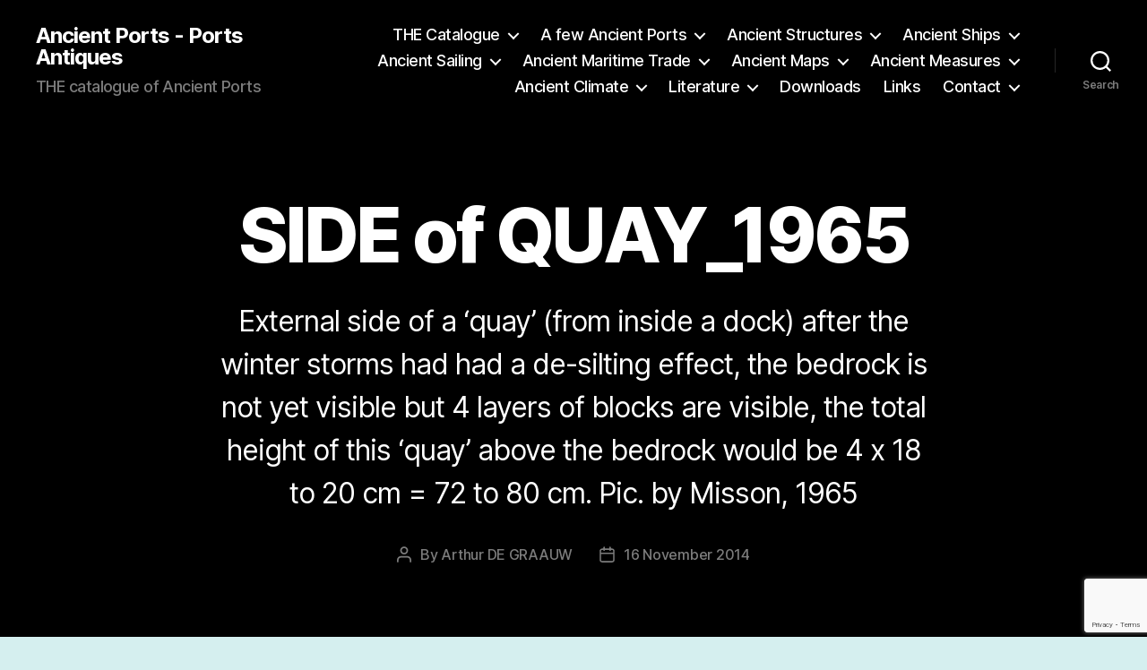

--- FILE ---
content_type: text/html; charset=UTF-8
request_url: https://www.ancientportsantiques.com/a-few-ports/apollonia/side-of-quay_1965/
body_size: 23505
content:
<!DOCTYPE html>

<html class="no-js" dir="ltr" lang="en-GB" prefix="og: https://ogp.me/ns#">

	<head>

		<meta charset="UTF-8">
		<meta name="viewport" content="width=device-width, initial-scale=1.0">

		<link rel="profile" href="https://gmpg.org/xfn/11">

		<title>SIDE of QUAY_1965 | Ancient Ports - Ports Antiques</title>

		<!-- All in One SEO 4.9.3 - aioseo.com -->
	<meta name="description" content="External side of a ‘quay’ (from inside a dock) after the winter storms had had a de-silting effect, the bedrock is not yet visible but 4 layers of blocks are visible, the total height of this ‘quay’ above the bedrock would be 4 x 18 to 20 cm = 72 to 80 cm. Pic. by Misson, 1965" />
	<meta name="robots" content="max-image-preview:large" />
	<link rel="canonical" href="https://www.ancientportsantiques.com/a-few-ports/apollonia/side-of-quay_1965/" />
	<meta name="generator" content="All in One SEO (AIOSEO) 4.9.3" />
		<meta property="og:locale" content="en_GB" />
		<meta property="og:site_name" content="Ancient Ports - Ports Antiques | THE catalogue of Ancient Ports" />
		<meta property="og:type" content="article" />
		<meta property="og:title" content="SIDE of QUAY_1965 | Ancient Ports - Ports Antiques" />
		<meta property="og:url" content="https://www.ancientportsantiques.com/a-few-ports/apollonia/side-of-quay_1965/" />
		<meta property="article:published_time" content="2014-11-16T11:57:39+00:00" />
		<meta property="article:modified_time" content="2014-11-16T11:57:39+00:00" />
		<meta name="twitter:card" content="summary" />
		<meta name="twitter:title" content="SIDE of QUAY_1965 | Ancient Ports - Ports Antiques" />
		<script type="application/ld+json" class="aioseo-schema">
			{"@context":"https:\/\/schema.org","@graph":[{"@type":"BreadcrumbList","@id":"https:\/\/www.ancientportsantiques.com\/a-few-ports\/apollonia\/side-of-quay_1965\/#breadcrumblist","itemListElement":[{"@type":"ListItem","@id":"https:\/\/www.ancientportsantiques.com#listItem","position":1,"name":"Home","item":"https:\/\/www.ancientportsantiques.com","nextItem":{"@type":"ListItem","@id":"https:\/\/www.ancientportsantiques.com\/a-few-ports\/apollonia\/side-of-quay_1965\/#listItem","name":"SIDE of QUAY_1965"}},{"@type":"ListItem","@id":"https:\/\/www.ancientportsantiques.com\/a-few-ports\/apollonia\/side-of-quay_1965\/#listItem","position":2,"name":"SIDE of QUAY_1965","previousItem":{"@type":"ListItem","@id":"https:\/\/www.ancientportsantiques.com#listItem","name":"Home"}}]},{"@type":"ItemPage","@id":"https:\/\/www.ancientportsantiques.com\/a-few-ports\/apollonia\/side-of-quay_1965\/#itempage","url":"https:\/\/www.ancientportsantiques.com\/a-few-ports\/apollonia\/side-of-quay_1965\/","name":"SIDE of QUAY_1965 | Ancient Ports - Ports Antiques","description":"External side of a \u2018quay\u2019 (from inside a dock) after the winter storms had had a de-silting effect, the bedrock is not yet visible but 4 layers of blocks are visible, the total height of this \u2018quay\u2019 above the bedrock would be 4 x 18 to 20 cm = 72 to 80 cm. Pic. by Misson, 1965","inLanguage":"en-GB","isPartOf":{"@id":"https:\/\/www.ancientportsantiques.com\/#website"},"breadcrumb":{"@id":"https:\/\/www.ancientportsantiques.com\/a-few-ports\/apollonia\/side-of-quay_1965\/#breadcrumblist"},"author":{"@id":"https:\/\/www.ancientportsantiques.com\/author\/adg\/#author"},"creator":{"@id":"https:\/\/www.ancientportsantiques.com\/author\/adg\/#author"},"datePublished":"2014-11-16T12:57:39+02:00","dateModified":"2014-11-16T12:57:39+02:00"},{"@type":"Person","@id":"https:\/\/www.ancientportsantiques.com\/#person","name":"Arthur DE GRAAUW","image":{"@type":"ImageObject","@id":"https:\/\/www.ancientportsantiques.com\/a-few-ports\/apollonia\/side-of-quay_1965\/#personImage","url":"https:\/\/secure.gravatar.com\/avatar\/697bd5408483ca58a00406804a10e78bf54431cb6cc189ccc40eb3bd8d7027f0?s=96&d=mm&r=g","width":96,"height":96,"caption":"Arthur DE GRAAUW"}},{"@type":"Person","@id":"https:\/\/www.ancientportsantiques.com\/author\/adg\/#author","url":"https:\/\/www.ancientportsantiques.com\/author\/adg\/","name":"Arthur DE GRAAUW","image":{"@type":"ImageObject","@id":"https:\/\/www.ancientportsantiques.com\/a-few-ports\/apollonia\/side-of-quay_1965\/#authorImage","url":"https:\/\/secure.gravatar.com\/avatar\/697bd5408483ca58a00406804a10e78bf54431cb6cc189ccc40eb3bd8d7027f0?s=96&d=mm&r=g","width":96,"height":96,"caption":"Arthur DE GRAAUW"}},{"@type":"WebSite","@id":"https:\/\/www.ancientportsantiques.com\/#website","url":"https:\/\/www.ancientportsantiques.com\/","name":"Ancient Ports - Ports Antiques","description":"THE catalogue of Ancient Ports","inLanguage":"en-GB","publisher":{"@id":"https:\/\/www.ancientportsantiques.com\/#person"}}]}
		</script>
		<!-- All in One SEO -->

<link rel="alternate" type="application/rss+xml" title="Ancient Ports - Ports Antiques &raquo; Feed" href="https://www.ancientportsantiques.com/feed/" />
<link rel="alternate" type="application/rss+xml" title="Ancient Ports - Ports Antiques &raquo; Comments Feed" href="https://www.ancientportsantiques.com/comments/feed/" />
<link rel="alternate" title="oEmbed (JSON)" type="application/json+oembed" href="https://www.ancientportsantiques.com/wp-json/oembed/1.0/embed?url=https%3A%2F%2Fwww.ancientportsantiques.com%2Fa-few-ports%2Fapollonia%2Fside-of-quay_1965%2F" />
<link rel="alternate" title="oEmbed (XML)" type="text/xml+oembed" href="https://www.ancientportsantiques.com/wp-json/oembed/1.0/embed?url=https%3A%2F%2Fwww.ancientportsantiques.com%2Fa-few-ports%2Fapollonia%2Fside-of-quay_1965%2F&#038;format=xml" />
<style id='wp-img-auto-sizes-contain-inline-css'>
img:is([sizes=auto i],[sizes^="auto," i]){contain-intrinsic-size:3000px 1500px}
/*# sourceURL=wp-img-auto-sizes-contain-inline-css */
</style>
<style id='wp-emoji-styles-inline-css'>

	img.wp-smiley, img.emoji {
		display: inline !important;
		border: none !important;
		box-shadow: none !important;
		height: 1em !important;
		width: 1em !important;
		margin: 0 0.07em !important;
		vertical-align: -0.1em !important;
		background: none !important;
		padding: 0 !important;
	}
/*# sourceURL=wp-emoji-styles-inline-css */
</style>
<style id='wp-block-library-inline-css'>
:root{--wp-block-synced-color:#7a00df;--wp-block-synced-color--rgb:122,0,223;--wp-bound-block-color:var(--wp-block-synced-color);--wp-editor-canvas-background:#ddd;--wp-admin-theme-color:#007cba;--wp-admin-theme-color--rgb:0,124,186;--wp-admin-theme-color-darker-10:#006ba1;--wp-admin-theme-color-darker-10--rgb:0,107,160.5;--wp-admin-theme-color-darker-20:#005a87;--wp-admin-theme-color-darker-20--rgb:0,90,135;--wp-admin-border-width-focus:2px}@media (min-resolution:192dpi){:root{--wp-admin-border-width-focus:1.5px}}.wp-element-button{cursor:pointer}:root .has-very-light-gray-background-color{background-color:#eee}:root .has-very-dark-gray-background-color{background-color:#313131}:root .has-very-light-gray-color{color:#eee}:root .has-very-dark-gray-color{color:#313131}:root .has-vivid-green-cyan-to-vivid-cyan-blue-gradient-background{background:linear-gradient(135deg,#00d084,#0693e3)}:root .has-purple-crush-gradient-background{background:linear-gradient(135deg,#34e2e4,#4721fb 50%,#ab1dfe)}:root .has-hazy-dawn-gradient-background{background:linear-gradient(135deg,#faaca8,#dad0ec)}:root .has-subdued-olive-gradient-background{background:linear-gradient(135deg,#fafae1,#67a671)}:root .has-atomic-cream-gradient-background{background:linear-gradient(135deg,#fdd79a,#004a59)}:root .has-nightshade-gradient-background{background:linear-gradient(135deg,#330968,#31cdcf)}:root .has-midnight-gradient-background{background:linear-gradient(135deg,#020381,#2874fc)}:root{--wp--preset--font-size--normal:16px;--wp--preset--font-size--huge:42px}.has-regular-font-size{font-size:1em}.has-larger-font-size{font-size:2.625em}.has-normal-font-size{font-size:var(--wp--preset--font-size--normal)}.has-huge-font-size{font-size:var(--wp--preset--font-size--huge)}.has-text-align-center{text-align:center}.has-text-align-left{text-align:left}.has-text-align-right{text-align:right}.has-fit-text{white-space:nowrap!important}#end-resizable-editor-section{display:none}.aligncenter{clear:both}.items-justified-left{justify-content:flex-start}.items-justified-center{justify-content:center}.items-justified-right{justify-content:flex-end}.items-justified-space-between{justify-content:space-between}.screen-reader-text{border:0;clip-path:inset(50%);height:1px;margin:-1px;overflow:hidden;padding:0;position:absolute;width:1px;word-wrap:normal!important}.screen-reader-text:focus{background-color:#ddd;clip-path:none;color:#444;display:block;font-size:1em;height:auto;left:5px;line-height:normal;padding:15px 23px 14px;text-decoration:none;top:5px;width:auto;z-index:100000}html :where(.has-border-color){border-style:solid}html :where([style*=border-top-color]){border-top-style:solid}html :where([style*=border-right-color]){border-right-style:solid}html :where([style*=border-bottom-color]){border-bottom-style:solid}html :where([style*=border-left-color]){border-left-style:solid}html :where([style*=border-width]){border-style:solid}html :where([style*=border-top-width]){border-top-style:solid}html :where([style*=border-right-width]){border-right-style:solid}html :where([style*=border-bottom-width]){border-bottom-style:solid}html :where([style*=border-left-width]){border-left-style:solid}html :where(img[class*=wp-image-]){height:auto;max-width:100%}:where(figure){margin:0 0 1em}html :where(.is-position-sticky){--wp-admin--admin-bar--position-offset:var(--wp-admin--admin-bar--height,0px)}@media screen and (max-width:600px){html :where(.is-position-sticky){--wp-admin--admin-bar--position-offset:0px}}

/*# sourceURL=wp-block-library-inline-css */
</style><style id='wp-block-heading-inline-css'>
h1:where(.wp-block-heading).has-background,h2:where(.wp-block-heading).has-background,h3:where(.wp-block-heading).has-background,h4:where(.wp-block-heading).has-background,h5:where(.wp-block-heading).has-background,h6:where(.wp-block-heading).has-background{padding:1.25em 2.375em}h1.has-text-align-left[style*=writing-mode]:where([style*=vertical-lr]),h1.has-text-align-right[style*=writing-mode]:where([style*=vertical-rl]),h2.has-text-align-left[style*=writing-mode]:where([style*=vertical-lr]),h2.has-text-align-right[style*=writing-mode]:where([style*=vertical-rl]),h3.has-text-align-left[style*=writing-mode]:where([style*=vertical-lr]),h3.has-text-align-right[style*=writing-mode]:where([style*=vertical-rl]),h4.has-text-align-left[style*=writing-mode]:where([style*=vertical-lr]),h4.has-text-align-right[style*=writing-mode]:where([style*=vertical-rl]),h5.has-text-align-left[style*=writing-mode]:where([style*=vertical-lr]),h5.has-text-align-right[style*=writing-mode]:where([style*=vertical-rl]),h6.has-text-align-left[style*=writing-mode]:where([style*=vertical-lr]),h6.has-text-align-right[style*=writing-mode]:where([style*=vertical-rl]){rotate:180deg}
/*# sourceURL=https://www.ancientportsantiques.com/wp-includes/blocks/heading/style.min.css */
</style>
<style id='wp-block-image-inline-css'>
.wp-block-image>a,.wp-block-image>figure>a{display:inline-block}.wp-block-image img{box-sizing:border-box;height:auto;max-width:100%;vertical-align:bottom}@media not (prefers-reduced-motion){.wp-block-image img.hide{visibility:hidden}.wp-block-image img.show{animation:show-content-image .4s}}.wp-block-image[style*=border-radius] img,.wp-block-image[style*=border-radius]>a{border-radius:inherit}.wp-block-image.has-custom-border img{box-sizing:border-box}.wp-block-image.aligncenter{text-align:center}.wp-block-image.alignfull>a,.wp-block-image.alignwide>a{width:100%}.wp-block-image.alignfull img,.wp-block-image.alignwide img{height:auto;width:100%}.wp-block-image .aligncenter,.wp-block-image .alignleft,.wp-block-image .alignright,.wp-block-image.aligncenter,.wp-block-image.alignleft,.wp-block-image.alignright{display:table}.wp-block-image .aligncenter>figcaption,.wp-block-image .alignleft>figcaption,.wp-block-image .alignright>figcaption,.wp-block-image.aligncenter>figcaption,.wp-block-image.alignleft>figcaption,.wp-block-image.alignright>figcaption{caption-side:bottom;display:table-caption}.wp-block-image .alignleft{float:left;margin:.5em 1em .5em 0}.wp-block-image .alignright{float:right;margin:.5em 0 .5em 1em}.wp-block-image .aligncenter{margin-left:auto;margin-right:auto}.wp-block-image :where(figcaption){margin-bottom:1em;margin-top:.5em}.wp-block-image.is-style-circle-mask img{border-radius:9999px}@supports ((-webkit-mask-image:none) or (mask-image:none)) or (-webkit-mask-image:none){.wp-block-image.is-style-circle-mask img{border-radius:0;-webkit-mask-image:url('data:image/svg+xml;utf8,<svg viewBox="0 0 100 100" xmlns="http://www.w3.org/2000/svg"><circle cx="50" cy="50" r="50"/></svg>');mask-image:url('data:image/svg+xml;utf8,<svg viewBox="0 0 100 100" xmlns="http://www.w3.org/2000/svg"><circle cx="50" cy="50" r="50"/></svg>');mask-mode:alpha;-webkit-mask-position:center;mask-position:center;-webkit-mask-repeat:no-repeat;mask-repeat:no-repeat;-webkit-mask-size:contain;mask-size:contain}}:root :where(.wp-block-image.is-style-rounded img,.wp-block-image .is-style-rounded img){border-radius:9999px}.wp-block-image figure{margin:0}.wp-lightbox-container{display:flex;flex-direction:column;position:relative}.wp-lightbox-container img{cursor:zoom-in}.wp-lightbox-container img:hover+button{opacity:1}.wp-lightbox-container button{align-items:center;backdrop-filter:blur(16px) saturate(180%);background-color:#5a5a5a40;border:none;border-radius:4px;cursor:zoom-in;display:flex;height:20px;justify-content:center;opacity:0;padding:0;position:absolute;right:16px;text-align:center;top:16px;width:20px;z-index:100}@media not (prefers-reduced-motion){.wp-lightbox-container button{transition:opacity .2s ease}}.wp-lightbox-container button:focus-visible{outline:3px auto #5a5a5a40;outline:3px auto -webkit-focus-ring-color;outline-offset:3px}.wp-lightbox-container button:hover{cursor:pointer;opacity:1}.wp-lightbox-container button:focus{opacity:1}.wp-lightbox-container button:focus,.wp-lightbox-container button:hover,.wp-lightbox-container button:not(:hover):not(:active):not(.has-background){background-color:#5a5a5a40;border:none}.wp-lightbox-overlay{box-sizing:border-box;cursor:zoom-out;height:100vh;left:0;overflow:hidden;position:fixed;top:0;visibility:hidden;width:100%;z-index:100000}.wp-lightbox-overlay .close-button{align-items:center;cursor:pointer;display:flex;justify-content:center;min-height:40px;min-width:40px;padding:0;position:absolute;right:calc(env(safe-area-inset-right) + 16px);top:calc(env(safe-area-inset-top) + 16px);z-index:5000000}.wp-lightbox-overlay .close-button:focus,.wp-lightbox-overlay .close-button:hover,.wp-lightbox-overlay .close-button:not(:hover):not(:active):not(.has-background){background:none;border:none}.wp-lightbox-overlay .lightbox-image-container{height:var(--wp--lightbox-container-height);left:50%;overflow:hidden;position:absolute;top:50%;transform:translate(-50%,-50%);transform-origin:top left;width:var(--wp--lightbox-container-width);z-index:9999999999}.wp-lightbox-overlay .wp-block-image{align-items:center;box-sizing:border-box;display:flex;height:100%;justify-content:center;margin:0;position:relative;transform-origin:0 0;width:100%;z-index:3000000}.wp-lightbox-overlay .wp-block-image img{height:var(--wp--lightbox-image-height);min-height:var(--wp--lightbox-image-height);min-width:var(--wp--lightbox-image-width);width:var(--wp--lightbox-image-width)}.wp-lightbox-overlay .wp-block-image figcaption{display:none}.wp-lightbox-overlay button{background:none;border:none}.wp-lightbox-overlay .scrim{background-color:#fff;height:100%;opacity:.9;position:absolute;width:100%;z-index:2000000}.wp-lightbox-overlay.active{visibility:visible}@media not (prefers-reduced-motion){.wp-lightbox-overlay.active{animation:turn-on-visibility .25s both}.wp-lightbox-overlay.active img{animation:turn-on-visibility .35s both}.wp-lightbox-overlay.show-closing-animation:not(.active){animation:turn-off-visibility .35s both}.wp-lightbox-overlay.show-closing-animation:not(.active) img{animation:turn-off-visibility .25s both}.wp-lightbox-overlay.zoom.active{animation:none;opacity:1;visibility:visible}.wp-lightbox-overlay.zoom.active .lightbox-image-container{animation:lightbox-zoom-in .4s}.wp-lightbox-overlay.zoom.active .lightbox-image-container img{animation:none}.wp-lightbox-overlay.zoom.active .scrim{animation:turn-on-visibility .4s forwards}.wp-lightbox-overlay.zoom.show-closing-animation:not(.active){animation:none}.wp-lightbox-overlay.zoom.show-closing-animation:not(.active) .lightbox-image-container{animation:lightbox-zoom-out .4s}.wp-lightbox-overlay.zoom.show-closing-animation:not(.active) .lightbox-image-container img{animation:none}.wp-lightbox-overlay.zoom.show-closing-animation:not(.active) .scrim{animation:turn-off-visibility .4s forwards}}@keyframes show-content-image{0%{visibility:hidden}99%{visibility:hidden}to{visibility:visible}}@keyframes turn-on-visibility{0%{opacity:0}to{opacity:1}}@keyframes turn-off-visibility{0%{opacity:1;visibility:visible}99%{opacity:0;visibility:visible}to{opacity:0;visibility:hidden}}@keyframes lightbox-zoom-in{0%{transform:translate(calc((-100vw + var(--wp--lightbox-scrollbar-width))/2 + var(--wp--lightbox-initial-left-position)),calc(-50vh + var(--wp--lightbox-initial-top-position))) scale(var(--wp--lightbox-scale))}to{transform:translate(-50%,-50%) scale(1)}}@keyframes lightbox-zoom-out{0%{transform:translate(-50%,-50%) scale(1);visibility:visible}99%{visibility:visible}to{transform:translate(calc((-100vw + var(--wp--lightbox-scrollbar-width))/2 + var(--wp--lightbox-initial-left-position)),calc(-50vh + var(--wp--lightbox-initial-top-position))) scale(var(--wp--lightbox-scale));visibility:hidden}}
/*# sourceURL=https://www.ancientportsantiques.com/wp-includes/blocks/image/style.min.css */
</style>
<style id='wp-block-paragraph-inline-css'>
.is-small-text{font-size:.875em}.is-regular-text{font-size:1em}.is-large-text{font-size:2.25em}.is-larger-text{font-size:3em}.has-drop-cap:not(:focus):first-letter{float:left;font-size:8.4em;font-style:normal;font-weight:100;line-height:.68;margin:.05em .1em 0 0;text-transform:uppercase}body.rtl .has-drop-cap:not(:focus):first-letter{float:none;margin-left:.1em}p.has-drop-cap.has-background{overflow:hidden}:root :where(p.has-background){padding:1.25em 2.375em}:where(p.has-text-color:not(.has-link-color)) a{color:inherit}p.has-text-align-left[style*="writing-mode:vertical-lr"],p.has-text-align-right[style*="writing-mode:vertical-rl"]{rotate:180deg}
/*# sourceURL=https://www.ancientportsantiques.com/wp-includes/blocks/paragraph/style.min.css */
</style>
<style id='global-styles-inline-css'>
:root{--wp--preset--aspect-ratio--square: 1;--wp--preset--aspect-ratio--4-3: 4/3;--wp--preset--aspect-ratio--3-4: 3/4;--wp--preset--aspect-ratio--3-2: 3/2;--wp--preset--aspect-ratio--2-3: 2/3;--wp--preset--aspect-ratio--16-9: 16/9;--wp--preset--aspect-ratio--9-16: 9/16;--wp--preset--color--black: #000000;--wp--preset--color--cyan-bluish-gray: #abb8c3;--wp--preset--color--white: #ffffff;--wp--preset--color--pale-pink: #f78da7;--wp--preset--color--vivid-red: #cf2e2e;--wp--preset--color--luminous-vivid-orange: #ff6900;--wp--preset--color--luminous-vivid-amber: #fcb900;--wp--preset--color--light-green-cyan: #7bdcb5;--wp--preset--color--vivid-green-cyan: #00d084;--wp--preset--color--pale-cyan-blue: #8ed1fc;--wp--preset--color--vivid-cyan-blue: #0693e3;--wp--preset--color--vivid-purple: #9b51e0;--wp--preset--color--accent: #1670a0;--wp--preset--color--primary: #000000;--wp--preset--color--secondary: #3d6060;--wp--preset--color--subtle-background: #a1d2d2;--wp--preset--color--background: #d5efef;--wp--preset--gradient--vivid-cyan-blue-to-vivid-purple: linear-gradient(135deg,rgb(6,147,227) 0%,rgb(155,81,224) 100%);--wp--preset--gradient--light-green-cyan-to-vivid-green-cyan: linear-gradient(135deg,rgb(122,220,180) 0%,rgb(0,208,130) 100%);--wp--preset--gradient--luminous-vivid-amber-to-luminous-vivid-orange: linear-gradient(135deg,rgb(252,185,0) 0%,rgb(255,105,0) 100%);--wp--preset--gradient--luminous-vivid-orange-to-vivid-red: linear-gradient(135deg,rgb(255,105,0) 0%,rgb(207,46,46) 100%);--wp--preset--gradient--very-light-gray-to-cyan-bluish-gray: linear-gradient(135deg,rgb(238,238,238) 0%,rgb(169,184,195) 100%);--wp--preset--gradient--cool-to-warm-spectrum: linear-gradient(135deg,rgb(74,234,220) 0%,rgb(151,120,209) 20%,rgb(207,42,186) 40%,rgb(238,44,130) 60%,rgb(251,105,98) 80%,rgb(254,248,76) 100%);--wp--preset--gradient--blush-light-purple: linear-gradient(135deg,rgb(255,206,236) 0%,rgb(152,150,240) 100%);--wp--preset--gradient--blush-bordeaux: linear-gradient(135deg,rgb(254,205,165) 0%,rgb(254,45,45) 50%,rgb(107,0,62) 100%);--wp--preset--gradient--luminous-dusk: linear-gradient(135deg,rgb(255,203,112) 0%,rgb(199,81,192) 50%,rgb(65,88,208) 100%);--wp--preset--gradient--pale-ocean: linear-gradient(135deg,rgb(255,245,203) 0%,rgb(182,227,212) 50%,rgb(51,167,181) 100%);--wp--preset--gradient--electric-grass: linear-gradient(135deg,rgb(202,248,128) 0%,rgb(113,206,126) 100%);--wp--preset--gradient--midnight: linear-gradient(135deg,rgb(2,3,129) 0%,rgb(40,116,252) 100%);--wp--preset--font-size--small: 18px;--wp--preset--font-size--medium: 20px;--wp--preset--font-size--large: 26.25px;--wp--preset--font-size--x-large: 42px;--wp--preset--font-size--normal: 21px;--wp--preset--font-size--larger: 32px;--wp--preset--spacing--20: 0.44rem;--wp--preset--spacing--30: 0.67rem;--wp--preset--spacing--40: 1rem;--wp--preset--spacing--50: 1.5rem;--wp--preset--spacing--60: 2.25rem;--wp--preset--spacing--70: 3.38rem;--wp--preset--spacing--80: 5.06rem;--wp--preset--shadow--natural: 6px 6px 9px rgba(0, 0, 0, 0.2);--wp--preset--shadow--deep: 12px 12px 50px rgba(0, 0, 0, 0.4);--wp--preset--shadow--sharp: 6px 6px 0px rgba(0, 0, 0, 0.2);--wp--preset--shadow--outlined: 6px 6px 0px -3px rgb(255, 255, 255), 6px 6px rgb(0, 0, 0);--wp--preset--shadow--crisp: 6px 6px 0px rgb(0, 0, 0);}:where(.is-layout-flex){gap: 0.5em;}:where(.is-layout-grid){gap: 0.5em;}body .is-layout-flex{display: flex;}.is-layout-flex{flex-wrap: wrap;align-items: center;}.is-layout-flex > :is(*, div){margin: 0;}body .is-layout-grid{display: grid;}.is-layout-grid > :is(*, div){margin: 0;}:where(.wp-block-columns.is-layout-flex){gap: 2em;}:where(.wp-block-columns.is-layout-grid){gap: 2em;}:where(.wp-block-post-template.is-layout-flex){gap: 1.25em;}:where(.wp-block-post-template.is-layout-grid){gap: 1.25em;}.has-black-color{color: var(--wp--preset--color--black) !important;}.has-cyan-bluish-gray-color{color: var(--wp--preset--color--cyan-bluish-gray) !important;}.has-white-color{color: var(--wp--preset--color--white) !important;}.has-pale-pink-color{color: var(--wp--preset--color--pale-pink) !important;}.has-vivid-red-color{color: var(--wp--preset--color--vivid-red) !important;}.has-luminous-vivid-orange-color{color: var(--wp--preset--color--luminous-vivid-orange) !important;}.has-luminous-vivid-amber-color{color: var(--wp--preset--color--luminous-vivid-amber) !important;}.has-light-green-cyan-color{color: var(--wp--preset--color--light-green-cyan) !important;}.has-vivid-green-cyan-color{color: var(--wp--preset--color--vivid-green-cyan) !important;}.has-pale-cyan-blue-color{color: var(--wp--preset--color--pale-cyan-blue) !important;}.has-vivid-cyan-blue-color{color: var(--wp--preset--color--vivid-cyan-blue) !important;}.has-vivid-purple-color{color: var(--wp--preset--color--vivid-purple) !important;}.has-black-background-color{background-color: var(--wp--preset--color--black) !important;}.has-cyan-bluish-gray-background-color{background-color: var(--wp--preset--color--cyan-bluish-gray) !important;}.has-white-background-color{background-color: var(--wp--preset--color--white) !important;}.has-pale-pink-background-color{background-color: var(--wp--preset--color--pale-pink) !important;}.has-vivid-red-background-color{background-color: var(--wp--preset--color--vivid-red) !important;}.has-luminous-vivid-orange-background-color{background-color: var(--wp--preset--color--luminous-vivid-orange) !important;}.has-luminous-vivid-amber-background-color{background-color: var(--wp--preset--color--luminous-vivid-amber) !important;}.has-light-green-cyan-background-color{background-color: var(--wp--preset--color--light-green-cyan) !important;}.has-vivid-green-cyan-background-color{background-color: var(--wp--preset--color--vivid-green-cyan) !important;}.has-pale-cyan-blue-background-color{background-color: var(--wp--preset--color--pale-cyan-blue) !important;}.has-vivid-cyan-blue-background-color{background-color: var(--wp--preset--color--vivid-cyan-blue) !important;}.has-vivid-purple-background-color{background-color: var(--wp--preset--color--vivid-purple) !important;}.has-black-border-color{border-color: var(--wp--preset--color--black) !important;}.has-cyan-bluish-gray-border-color{border-color: var(--wp--preset--color--cyan-bluish-gray) !important;}.has-white-border-color{border-color: var(--wp--preset--color--white) !important;}.has-pale-pink-border-color{border-color: var(--wp--preset--color--pale-pink) !important;}.has-vivid-red-border-color{border-color: var(--wp--preset--color--vivid-red) !important;}.has-luminous-vivid-orange-border-color{border-color: var(--wp--preset--color--luminous-vivid-orange) !important;}.has-luminous-vivid-amber-border-color{border-color: var(--wp--preset--color--luminous-vivid-amber) !important;}.has-light-green-cyan-border-color{border-color: var(--wp--preset--color--light-green-cyan) !important;}.has-vivid-green-cyan-border-color{border-color: var(--wp--preset--color--vivid-green-cyan) !important;}.has-pale-cyan-blue-border-color{border-color: var(--wp--preset--color--pale-cyan-blue) !important;}.has-vivid-cyan-blue-border-color{border-color: var(--wp--preset--color--vivid-cyan-blue) !important;}.has-vivid-purple-border-color{border-color: var(--wp--preset--color--vivid-purple) !important;}.has-vivid-cyan-blue-to-vivid-purple-gradient-background{background: var(--wp--preset--gradient--vivid-cyan-blue-to-vivid-purple) !important;}.has-light-green-cyan-to-vivid-green-cyan-gradient-background{background: var(--wp--preset--gradient--light-green-cyan-to-vivid-green-cyan) !important;}.has-luminous-vivid-amber-to-luminous-vivid-orange-gradient-background{background: var(--wp--preset--gradient--luminous-vivid-amber-to-luminous-vivid-orange) !important;}.has-luminous-vivid-orange-to-vivid-red-gradient-background{background: var(--wp--preset--gradient--luminous-vivid-orange-to-vivid-red) !important;}.has-very-light-gray-to-cyan-bluish-gray-gradient-background{background: var(--wp--preset--gradient--very-light-gray-to-cyan-bluish-gray) !important;}.has-cool-to-warm-spectrum-gradient-background{background: var(--wp--preset--gradient--cool-to-warm-spectrum) !important;}.has-blush-light-purple-gradient-background{background: var(--wp--preset--gradient--blush-light-purple) !important;}.has-blush-bordeaux-gradient-background{background: var(--wp--preset--gradient--blush-bordeaux) !important;}.has-luminous-dusk-gradient-background{background: var(--wp--preset--gradient--luminous-dusk) !important;}.has-pale-ocean-gradient-background{background: var(--wp--preset--gradient--pale-ocean) !important;}.has-electric-grass-gradient-background{background: var(--wp--preset--gradient--electric-grass) !important;}.has-midnight-gradient-background{background: var(--wp--preset--gradient--midnight) !important;}.has-small-font-size{font-size: var(--wp--preset--font-size--small) !important;}.has-medium-font-size{font-size: var(--wp--preset--font-size--medium) !important;}.has-large-font-size{font-size: var(--wp--preset--font-size--large) !important;}.has-x-large-font-size{font-size: var(--wp--preset--font-size--x-large) !important;}
/*# sourceURL=global-styles-inline-css */
</style>

<style id='classic-theme-styles-inline-css'>
/*! This file is auto-generated */
.wp-block-button__link{color:#fff;background-color:#32373c;border-radius:9999px;box-shadow:none;text-decoration:none;padding:calc(.667em + 2px) calc(1.333em + 2px);font-size:1.125em}.wp-block-file__button{background:#32373c;color:#fff;text-decoration:none}
/*# sourceURL=/wp-includes/css/classic-themes.min.css */
</style>
<link rel='stylesheet' id='contact-form-7-css' href='https://www.ancientportsantiques.com/wp-content/plugins/contact-form-7/includes/css/styles.css?ver=6.1.4' media='all' />
<link rel='stylesheet' id='osm-map-css-css' href='https://www.ancientportsantiques.com/wp-content/plugins/osm/css/osm_map.css?ver=6.9' media='all' />
<link rel='stylesheet' id='osm-ol3-css-css' href='https://www.ancientportsantiques.com/wp-content/plugins/osm/js/OL/7.1.0/ol.css?ver=6.9' media='all' />
<link rel='stylesheet' id='osm-ol3-ext-css-css' href='https://www.ancientportsantiques.com/wp-content/plugins/osm/css/osm_map_v3.css?ver=6.9' media='all' />
<link rel='stylesheet' id='twentytwenty-style-css' href='https://www.ancientportsantiques.com/wp-content/themes/twentytwenty/style.css?ver=3.0' media='all' />
<style id='twentytwenty-style-inline-css'>
.color-accent,.color-accent-hover:hover,.color-accent-hover:focus,:root .has-accent-color,.has-drop-cap:not(:focus):first-letter,.wp-block-button.is-style-outline,a { color: #1670a0; }blockquote,.border-color-accent,.border-color-accent-hover:hover,.border-color-accent-hover:focus { border-color: #1670a0; }button,.button,.faux-button,.wp-block-button__link,.wp-block-file .wp-block-file__button,input[type="button"],input[type="reset"],input[type="submit"],.bg-accent,.bg-accent-hover:hover,.bg-accent-hover:focus,:root .has-accent-background-color,.comment-reply-link { background-color: #1670a0; }.fill-children-accent,.fill-children-accent * { fill: #1670a0; }:root .has-background-color,button,.button,.faux-button,.wp-block-button__link,.wp-block-file__button,input[type="button"],input[type="reset"],input[type="submit"],.wp-block-button,.comment-reply-link,.has-background.has-primary-background-color:not(.has-text-color),.has-background.has-primary-background-color *:not(.has-text-color),.has-background.has-accent-background-color:not(.has-text-color),.has-background.has-accent-background-color *:not(.has-text-color) { color: #d5efef; }:root .has-background-background-color { background-color: #d5efef; }body,.entry-title a,:root .has-primary-color { color: #000000; }:root .has-primary-background-color { background-color: #000000; }cite,figcaption,.wp-caption-text,.post-meta,.entry-content .wp-block-archives li,.entry-content .wp-block-categories li,.entry-content .wp-block-latest-posts li,.wp-block-latest-comments__comment-date,.wp-block-latest-posts__post-date,.wp-block-embed figcaption,.wp-block-image figcaption,.wp-block-pullquote cite,.comment-metadata,.comment-respond .comment-notes,.comment-respond .logged-in-as,.pagination .dots,.entry-content hr:not(.has-background),hr.styled-separator,:root .has-secondary-color { color: #3d6060; }:root .has-secondary-background-color { background-color: #3d6060; }pre,fieldset,input,textarea,table,table *,hr { border-color: #a1d2d2; }caption,code,code,kbd,samp,.wp-block-table.is-style-stripes tbody tr:nth-child(odd),:root .has-subtle-background-background-color { background-color: #a1d2d2; }.wp-block-table.is-style-stripes { border-bottom-color: #a1d2d2; }.wp-block-latest-posts.is-grid li { border-top-color: #a1d2d2; }:root .has-subtle-background-color { color: #a1d2d2; }body:not(.overlay-header) .primary-menu > li > a,body:not(.overlay-header) .primary-menu > li > .icon,.modal-menu a,.footer-menu a, .footer-widgets a:where(:not(.wp-block-button__link)),#site-footer .wp-block-button.is-style-outline,.wp-block-pullquote:before,.singular:not(.overlay-header) .entry-header a,.archive-header a,.header-footer-group .color-accent,.header-footer-group .color-accent-hover:hover { color: #087bb9; }.social-icons a,#site-footer button:not(.toggle),#site-footer .button,#site-footer .faux-button,#site-footer .wp-block-button__link,#site-footer .wp-block-file__button,#site-footer input[type="button"],#site-footer input[type="reset"],#site-footer input[type="submit"] { background-color: #087bb9; }.social-icons a,body:not(.overlay-header) .primary-menu ul,.header-footer-group button,.header-footer-group .button,.header-footer-group .faux-button,.header-footer-group .wp-block-button:not(.is-style-outline) .wp-block-button__link,.header-footer-group .wp-block-file__button,.header-footer-group input[type="button"],.header-footer-group input[type="reset"],.header-footer-group input[type="submit"] { color: #000000; }#site-header,.footer-nav-widgets-wrapper,#site-footer,.menu-modal,.menu-modal-inner,.search-modal-inner,.archive-header,.singular .entry-header,.singular .featured-media:before,.wp-block-pullquote:before { background-color: #000000; }.header-footer-group,body:not(.overlay-header) #site-header .toggle,.menu-modal .toggle { color: #ffffff; }body:not(.overlay-header) .primary-menu ul { background-color: #ffffff; }body:not(.overlay-header) .primary-menu > li > ul:after { border-bottom-color: #ffffff; }body:not(.overlay-header) .primary-menu ul ul:after { border-left-color: #ffffff; }.site-description,body:not(.overlay-header) .toggle-inner .toggle-text,.widget .post-date,.widget .rss-date,.widget_archive li,.widget_categories li,.widget cite,.widget_pages li,.widget_meta li,.widget_nav_menu li,.powered-by-wordpress,.footer-credits .privacy-policy,.to-the-top,.singular .entry-header .post-meta,.singular:not(.overlay-header) .entry-header .post-meta a { color: #7c7c7c; }.header-footer-group pre,.header-footer-group fieldset,.header-footer-group input,.header-footer-group textarea,.header-footer-group table,.header-footer-group table *,.footer-nav-widgets-wrapper,#site-footer,.menu-modal nav *,.footer-widgets-outer-wrapper,.footer-top { border-color: #262626; }.header-footer-group table caption,body:not(.overlay-header) .header-inner .toggle-wrapper::before { background-color: #262626; }
/*# sourceURL=twentytwenty-style-inline-css */
</style>
<link rel='stylesheet' id='twentytwenty-fonts-css' href='https://www.ancientportsantiques.com/wp-content/themes/twentytwenty/assets/css/font-inter.css?ver=3.0' media='all' />
<link rel='stylesheet' id='twentytwenty-print-style-css' href='https://www.ancientportsantiques.com/wp-content/themes/twentytwenty/print.css?ver=3.0' media='print' />
<script src="https://www.ancientportsantiques.com/wp-includes/js/jquery/jquery.min.js?ver=3.7.1" id="jquery-core-js"></script>
<script src="https://www.ancientportsantiques.com/wp-includes/js/jquery/jquery-migrate.min.js?ver=3.4.1" id="jquery-migrate-js"></script>
<script src="https://www.ancientportsantiques.com/wp-content/plugins/osm/js/OL/2.13.1/OpenLayers.js?ver=6.9" id="osm-ol-library-js"></script>
<script src="https://www.ancientportsantiques.com/wp-content/plugins/osm/js/OSM/openlayers/OpenStreetMap.js?ver=6.9" id="osm-osm-library-js"></script>
<script src="https://www.ancientportsantiques.com/wp-content/plugins/osm/js/OSeaM/harbours.js?ver=6.9" id="osm-harbours-library-js"></script>
<script src="https://www.ancientportsantiques.com/wp-content/plugins/osm/js/OSeaM/map_utils.js?ver=6.9" id="osm-map-utils-library-js"></script>
<script src="https://www.ancientportsantiques.com/wp-content/plugins/osm/js/OSeaM/utilities.js?ver=6.9" id="osm-utilities-library-js"></script>
<script src="https://www.ancientportsantiques.com/wp-content/plugins/osm/js/osm-plugin-lib.js?ver=6.9" id="OsmScript-js"></script>
<script src="https://www.ancientportsantiques.com/wp-content/plugins/osm/js/polyfill/v2/polyfill.min.js?features=requestAnimationFrame%2CElement.prototype.classList%2CURL&amp;ver=6.9" id="osm-polyfill-js"></script>
<script src="https://www.ancientportsantiques.com/wp-content/plugins/osm/js/OL/7.1.0/ol.js?ver=6.9" id="osm-ol3-library-js"></script>
<script src="https://www.ancientportsantiques.com/wp-content/plugins/osm/js/osm-v3-plugin-lib.js?ver=6.9" id="osm-ol3-ext-library-js"></script>
<script src="https://www.ancientportsantiques.com/wp-content/plugins/osm/js/osm-metabox-events.js?ver=6.9" id="osm-ol3-metabox-events-js"></script>
<script src="https://www.ancientportsantiques.com/wp-content/plugins/osm/js/osm-startup-lib.js?ver=6.9" id="osm-map-startup-js"></script>
<script src="https://www.ancientportsantiques.com/wp-content/themes/twentytwenty/assets/js/index.js?ver=3.0" id="twentytwenty-js-js" defer data-wp-strategy="defer"></script>
<link rel="https://api.w.org/" href="https://www.ancientportsantiques.com/wp-json/" /><link rel="alternate" title="JSON" type="application/json" href="https://www.ancientportsantiques.com/wp-json/wp/v2/media/3095" /><link rel="EditURI" type="application/rsd+xml" title="RSD" href="https://www.ancientportsantiques.com/xmlrpc.php?rsd" />
<meta name="generator" content="WordPress 6.9" />
<link rel='shortlink' href='https://www.ancientportsantiques.com/?p=3095' />

		<!-- GA Google Analytics @ https://m0n.co/ga -->
		<script async src="https://www.googletagmanager.com/gtag/js?id=UA-77478424-1"></script>
		<script>
			window.dataLayer = window.dataLayer || [];
			function gtag(){dataLayer.push(arguments);}
			gtag('js', new Date());
			gtag('config', 'UA-77478424-1');
		</script>

	<script type="text/javascript"> 

/**  all layers have to be in this global array - in further process each map will have something like vectorM[map_ol3js_n][layer_n] */
var vectorM = [[]];


/** put translations from PHP/mo to JavaScript */
var translations = [];

/** global GET-Parameters */
var HTTP_GET_VARS = [];

</script><!-- OSM plugin V6.1.9: did not add geo meta tags. --> 
<script>
document.documentElement.className = document.documentElement.className.replace( 'no-js', 'js' );
//# sourceURL=twentytwenty_no_js_class
</script>
<style id="custom-background-css">
body.custom-background { background-color: #d5efef; }
</style>
	<link rel="icon" href="https://www.ancientportsantiques.com/wp-content/uploads/2011/07/Image1r-150x122.jpg" sizes="32x32" />
<link rel="icon" href="https://www.ancientportsantiques.com/wp-content/uploads/2011/07/Image1r.jpg" sizes="192x192" />
<link rel="apple-touch-icon" href="https://www.ancientportsantiques.com/wp-content/uploads/2011/07/Image1r.jpg" />
<meta name="msapplication-TileImage" content="https://www.ancientportsantiques.com/wp-content/uploads/2011/07/Image1r.jpg" />

	</head>

	<body class="attachment wp-singular attachment-template-default attachmentid-3095 attachment-jpeg custom-background wp-embed-responsive wp-theme-twentytwenty singular enable-search-modal missing-post-thumbnail has-no-pagination not-showing-comments show-avatars footer-top-visible">

		<a class="skip-link screen-reader-text" href="#site-content">Skip to the content</a>
		<header id="site-header" class="header-footer-group">

			<div class="header-inner section-inner">

				<div class="header-titles-wrapper">

					
						<button class="toggle search-toggle mobile-search-toggle" data-toggle-target=".search-modal" data-toggle-body-class="showing-search-modal" data-set-focus=".search-modal .search-field" aria-expanded="false">
							<span class="toggle-inner">
								<span class="toggle-icon">
									<svg class="svg-icon" aria-hidden="true" role="img" focusable="false" xmlns="http://www.w3.org/2000/svg" width="23" height="23" viewBox="0 0 23 23"><path d="M38.710696,48.0601792 L43,52.3494831 L41.3494831,54 L37.0601792,49.710696 C35.2632422,51.1481185 32.9839107,52.0076499 30.5038249,52.0076499 C24.7027226,52.0076499 20,47.3049272 20,41.5038249 C20,35.7027226 24.7027226,31 30.5038249,31 C36.3049272,31 41.0076499,35.7027226 41.0076499,41.5038249 C41.0076499,43.9839107 40.1481185,46.2632422 38.710696,48.0601792 Z M36.3875844,47.1716785 C37.8030221,45.7026647 38.6734666,43.7048964 38.6734666,41.5038249 C38.6734666,36.9918565 35.0157934,33.3341833 30.5038249,33.3341833 C25.9918565,33.3341833 22.3341833,36.9918565 22.3341833,41.5038249 C22.3341833,46.0157934 25.9918565,49.6734666 30.5038249,49.6734666 C32.7048964,49.6734666 34.7026647,48.8030221 36.1716785,47.3875844 C36.2023931,47.347638 36.2360451,47.3092237 36.2726343,47.2726343 C36.3092237,47.2360451 36.347638,47.2023931 36.3875844,47.1716785 Z" transform="translate(-20 -31)" /></svg>								</span>
								<span class="toggle-text">Search</span>
							</span>
						</button><!-- .search-toggle -->

					
					<div class="header-titles">

						<div class="site-title faux-heading"><a href="https://www.ancientportsantiques.com/" rel="home nofollow noopener noreferrer" data-wpel-link="internal" target="_self">Ancient Ports - Ports Antiques</a></div><div class="site-description">THE catalogue of Ancient Ports</div><!-- .site-description -->
					</div><!-- .header-titles -->

					<button class="toggle nav-toggle mobile-nav-toggle" data-toggle-target=".menu-modal"  data-toggle-body-class="showing-menu-modal" aria-expanded="false" data-set-focus=".close-nav-toggle">
						<span class="toggle-inner">
							<span class="toggle-icon">
								<svg class="svg-icon" aria-hidden="true" role="img" focusable="false" xmlns="http://www.w3.org/2000/svg" width="26" height="7" viewBox="0 0 26 7"><path fill-rule="evenodd" d="M332.5,45 C330.567003,45 329,43.4329966 329,41.5 C329,39.5670034 330.567003,38 332.5,38 C334.432997,38 336,39.5670034 336,41.5 C336,43.4329966 334.432997,45 332.5,45 Z M342,45 C340.067003,45 338.5,43.4329966 338.5,41.5 C338.5,39.5670034 340.067003,38 342,38 C343.932997,38 345.5,39.5670034 345.5,41.5 C345.5,43.4329966 343.932997,45 342,45 Z M351.5,45 C349.567003,45 348,43.4329966 348,41.5 C348,39.5670034 349.567003,38 351.5,38 C353.432997,38 355,39.5670034 355,41.5 C355,43.4329966 353.432997,45 351.5,45 Z" transform="translate(-329 -38)" /></svg>							</span>
							<span class="toggle-text">Menu</span>
						</span>
					</button><!-- .nav-toggle -->

				</div><!-- .header-titles-wrapper -->

				<div class="header-navigation-wrapper">

					
							<nav class="primary-menu-wrapper" aria-label="Horizontal">

								<ul class="primary-menu reset-list-style">

								<li id="menu-item-401" class="menu-item menu-item-type-post_type menu-item-object-page menu-item-has-children menu-item-401"><a href="https://www.ancientportsantiques.com/the-catalogue/" data-wpel-link="internal" target="_self" rel="nofollow noopener noreferrer">THE Catalogue</a><span class="icon"></span>
<ul class="sub-menu">
	<li id="menu-item-119" class="menu-item menu-item-type-post_type menu-item-object-page menu-item-119"><a href="https://www.ancientportsantiques.com/the-catalogue/europe-north/" data-wpel-link="internal" target="_self" rel="nofollow noopener noreferrer">UK &#038; North Europe</a></li>
	<li id="menu-item-175" class="menu-item menu-item-type-post_type menu-item-object-page menu-item-175"><a href="https://www.ancientportsantiques.com/the-catalogue/spain-portugal/" data-wpel-link="internal" target="_self" rel="nofollow noopener noreferrer">Spain &#038; Portugal</a></li>
	<li id="menu-item-174" class="menu-item menu-item-type-post_type menu-item-object-page menu-item-174"><a href="https://www.ancientportsantiques.com/the-catalogue/france/" data-wpel-link="internal" target="_self" rel="nofollow noopener noreferrer">France</a></li>
	<li id="menu-item-172" class="menu-item menu-item-type-post_type menu-item-object-page menu-item-172"><a href="https://www.ancientportsantiques.com/the-catalogue/corsica-sardinia/" data-wpel-link="internal" target="_self" rel="nofollow noopener noreferrer">Corsica &#038; Sardinia</a></li>
	<li id="menu-item-173" class="menu-item menu-item-type-post_type menu-item-object-page menu-item-173"><a href="https://www.ancientportsantiques.com/the-catalogue/italy/" data-wpel-link="internal" target="_self" rel="nofollow noopener noreferrer">West Italy</a></li>
	<li id="menu-item-170" class="menu-item menu-item-type-post_type menu-item-object-page menu-item-170"><a href="https://www.ancientportsantiques.com/the-catalogue/sicily-malta-lampedusa/" data-wpel-link="internal" target="_self" rel="nofollow noopener noreferrer">Sicily-Malta-Lampedusa</a></li>
	<li id="menu-item-171" class="menu-item menu-item-type-post_type menu-item-object-page menu-item-171"><a href="https://www.ancientportsantiques.com/the-catalogue/adriatique/" data-wpel-link="internal" target="_self" rel="nofollow noopener noreferrer">Adriatic</a></li>
	<li id="menu-item-169" class="menu-item menu-item-type-post_type menu-item-object-page menu-item-169"><a href="https://www.ancientportsantiques.com/the-catalogue/greece-continental/" data-wpel-link="internal" target="_self" rel="nofollow noopener noreferrer">Greece Continental</a></li>
	<li id="menu-item-168" class="menu-item menu-item-type-post_type menu-item-object-page menu-item-168"><a href="https://www.ancientportsantiques.com/the-catalogue/greece-peloponnese/" data-wpel-link="internal" target="_self" rel="nofollow noopener noreferrer">Greece Peloponnese</a></li>
	<li id="menu-item-167" class="menu-item menu-item-type-post_type menu-item-object-page menu-item-167"><a href="https://www.ancientportsantiques.com/the-catalogue/greece-islands/" data-wpel-link="internal" target="_self" rel="nofollow noopener noreferrer">Greek islands</a></li>
	<li id="menu-item-165" class="menu-item menu-item-type-post_type menu-item-object-page menu-item-165"><a href="https://www.ancientportsantiques.com/the-catalogue/bosphorus-black-sea/" data-wpel-link="internal" target="_self" rel="nofollow noopener noreferrer">Bosphorus &#038; Black Sea</a></li>
	<li id="menu-item-166" class="menu-item menu-item-type-post_type menu-item-object-page menu-item-166"><a href="https://www.ancientportsantiques.com/the-catalogue/crete-cyprus/" data-wpel-link="internal" target="_self" rel="nofollow noopener noreferrer">Crete &#038; Cyprus</a></li>
	<li id="menu-item-164" class="menu-item menu-item-type-post_type menu-item-object-page menu-item-164"><a href="https://www.ancientportsantiques.com/the-catalogue/turkey/" data-wpel-link="internal" target="_self" rel="nofollow noopener noreferrer">Turkey</a></li>
	<li id="menu-item-163" class="menu-item menu-item-type-post_type menu-item-object-page menu-item-163"><a href="https://www.ancientportsantiques.com/the-catalogue/levant/" data-wpel-link="internal" target="_self" rel="nofollow noopener noreferrer">Levant</a></li>
	<li id="menu-item-6585" class="menu-item menu-item-type-post_type menu-item-object-page menu-item-6585"><a href="https://www.ancientportsantiques.com/the-catalogue/red-sea/" data-wpel-link="internal" target="_self" rel="nofollow noopener noreferrer">Red Sea</a></li>
	<li id="menu-item-6584" class="menu-item menu-item-type-post_type menu-item-object-page menu-item-6584"><a href="https://www.ancientportsantiques.com/the-catalogue/indian-ocean/" data-wpel-link="internal" target="_self" rel="nofollow noopener noreferrer">Indian Ocean &#038; Gulf</a></li>
	<li id="menu-item-404" class="menu-item menu-item-type-post_type menu-item-object-page menu-item-404"><a href="https://www.ancientportsantiques.com/the-catalogue/egypt-libya/" data-wpel-link="internal" target="_self" rel="nofollow noopener noreferrer">Egypt &#038; Libya</a></li>
	<li id="menu-item-161" class="menu-item menu-item-type-post_type menu-item-object-page menu-item-161"><a href="https://www.ancientportsantiques.com/the-catalogue/north-africa/" data-wpel-link="internal" target="_self" rel="nofollow noopener noreferrer">North Africa</a></li>
</ul>
</li>
<li id="menu-item-395" class="menu-item menu-item-type-post_type menu-item-object-page menu-item-has-children menu-item-395"><a href="https://www.ancientportsantiques.com/a-few-ports/" data-wpel-link="internal" target="_self" rel="nofollow noopener noreferrer">A few Ancient Ports</a><span class="icon"></span>
<ul class="sub-menu">
	<li id="menu-item-8746" class="menu-item menu-item-type-post_type menu-item-object-page menu-item-8746"><a href="https://www.ancientportsantiques.com/a-few-ports/actium/" data-wpel-link="internal" target="_self" rel="nofollow noopener noreferrer">Actium</a></li>
	<li id="menu-item-90" class="menu-item menu-item-type-post_type menu-item-object-page menu-item-90"><a href="https://www.ancientportsantiques.com/a-few-ports/alexandria/" data-wpel-link="internal" target="_self" rel="nofollow noopener noreferrer">Alexandria Magnus Portus</a></li>
	<li id="menu-item-5945" class="menu-item menu-item-type-post_type menu-item-object-page menu-item-5945"><a href="https://www.ancientportsantiques.com/a-few-ports/alexandria-pharos-island/" data-wpel-link="internal" target="_self" rel="nofollow noopener noreferrer">Alexandria Pharos island</a></li>
	<li id="menu-item-4785" class="menu-item menu-item-type-post_type menu-item-object-page menu-item-4785"><a href="https://www.ancientportsantiques.com/a-few-ports/apollonia/" data-wpel-link="internal" target="_self" rel="nofollow noopener noreferrer">Apollonia</a></li>
	<li id="menu-item-9770" class="menu-item menu-item-type-post_type menu-item-object-page menu-item-9770"><a href="https://www.ancientportsantiques.com/a-few-ports/the-bosphorus/" data-wpel-link="internal" target="_self" rel="nofollow noopener noreferrer">Bosphorus</a></li>
	<li id="menu-item-14021" class="menu-item menu-item-type-post_type menu-item-object-page menu-item-14021"><a href="https://www.ancientportsantiques.com/a-few-ports/caesarea-maritima/" data-wpel-link="internal" target="_self" rel="nofollow noopener noreferrer">Caesarea Maritima</a></li>
	<li id="menu-item-13342" class="menu-item menu-item-type-post_type menu-item-object-page menu-item-13342"><a href="https://www.ancientportsantiques.com/a-few-ports/carthage/" data-wpel-link="internal" target="_self" rel="nofollow noopener noreferrer">Carthage</a></li>
	<li id="menu-item-15695" class="menu-item menu-item-type-post_type menu-item-object-page menu-item-15695"><a href="https://www.ancientportsantiques.com/a-few-ports/centumcellae/" data-wpel-link="internal" target="_self" rel="nofollow noopener noreferrer">Centumcellae</a></li>
	<li id="menu-item-8421" class="menu-item menu-item-type-post_type menu-item-object-page menu-item-8421"><a href="https://www.ancientportsantiques.com/a-few-ports/delos/" data-wpel-link="internal" target="_self" rel="nofollow noopener noreferrer">Delos</a></li>
	<li id="menu-item-4790" class="menu-item menu-item-type-post_type menu-item-object-page menu-item-4790"><a href="https://www.ancientportsantiques.com/a-few-ports/el-hanieh-ancient-anchorage/" data-wpel-link="internal" target="_self" rel="nofollow noopener noreferrer">El Hanieh</a></li>
	<li id="menu-item-88" class="menu-item menu-item-type-post_type menu-item-object-page menu-item-88"><a href="https://www.ancientportsantiques.com/a-few-ports/leptis-magna/" data-wpel-link="internal" target="_self" rel="nofollow noopener noreferrer">Leptis Magna</a></li>
	<li id="menu-item-4784" class="menu-item menu-item-type-post_type menu-item-object-page menu-item-4784"><a href="https://www.ancientportsantiques.com/a-few-ports/marius-canal-fossae-marianae/" data-wpel-link="internal" target="_self" rel="nofollow noopener noreferrer">Marius’ Canal</a></li>
	<li id="menu-item-4788" class="menu-item menu-item-type-post_type menu-item-object-page menu-item-4788"><a href="https://www.ancientportsantiques.com/a-few-ports/narbonne/" data-wpel-link="internal" target="_self" rel="nofollow noopener noreferrer">Narbonne</a></li>
	<li id="menu-item-12439" class="menu-item menu-item-type-post_type menu-item-object-page menu-item-12439"><a href="https://www.ancientportsantiques.com/a-few-ports/nile-delta/" data-wpel-link="internal" target="_self" rel="nofollow noopener noreferrer">Nile Delta</a></li>
	<li id="menu-item-7132" class="menu-item menu-item-type-post_type menu-item-object-page menu-item-7132"><a href="https://www.ancientportsantiques.com/a-few-ports/nirou-khani/" data-wpel-link="internal" target="_self" rel="nofollow noopener noreferrer">Nirou Khani</a></li>
	<li id="menu-item-89" class="menu-item menu-item-type-post_type menu-item-object-page menu-item-89"><a href="https://www.ancientportsantiques.com/a-few-ports/portus/" data-wpel-link="internal" target="_self" rel="nofollow noopener noreferrer">Portus Augusti</a></li>
	<li id="menu-item-7938" class="menu-item menu-item-type-post_type menu-item-object-page menu-item-7938"><a href="https://www.ancientportsantiques.com/a-few-ports/portus-pisanus/" data-wpel-link="internal" target="_self" rel="nofollow noopener noreferrer">Portus Pisanus</a></li>
	<li id="menu-item-6756" class="menu-item menu-item-type-post_type menu-item-object-page menu-item-6756"><a href="https://www.ancientportsantiques.com/a-few-ports/puteoli/" data-wpel-link="internal" target="_self" rel="nofollow noopener noreferrer">Puteoli &#038; Nesis</a></li>
	<li id="menu-item-5555" class="menu-item menu-item-type-post_type menu-item-object-page menu-item-5555"><a href="https://www.ancientportsantiques.com/a-few-ports/sharm-yanbu/" data-wpel-link="internal" target="_self" rel="nofollow noopener noreferrer">Sharm Yanbu</a></li>
	<li id="menu-item-6509" class="menu-item menu-item-type-post_type menu-item-object-page menu-item-6509"><a href="https://www.ancientportsantiques.com/a-few-ports/thapsus/" data-wpel-link="internal" target="_self" rel="nofollow noopener noreferrer">Thapsus</a></li>
	<li id="menu-item-19697" class="menu-item menu-item-type-post_type menu-item-object-page menu-item-19697"><a href="https://www.ancientportsantiques.com/a-few-ports/the-tigris-euphrates-delta/" data-wpel-link="internal" target="_self" rel="nofollow noopener noreferrer">Tigris-Euphrates Delta</a></li>
	<li id="menu-item-17411" class="menu-item menu-item-type-post_type menu-item-object-page menu-item-17411"><a href="https://www.ancientportsantiques.com/a-few-ports/ancient-port-of-tyre/" data-wpel-link="internal" target="_self" rel="nofollow noopener noreferrer">Tyre</a></li>
	<li id="menu-item-21980" class="menu-item menu-item-type-post_type menu-item-object-page menu-item-21980"><a href="https://www.ancientportsantiques.com/a-few-ports/wadi-al-jarf/" data-wpel-link="internal" target="_self" rel="nofollow noopener noreferrer">Wadi al-Jarf</a></li>
	<li id="menu-item-4791" class="menu-item menu-item-type-post_type menu-item-object-page menu-item-4791"><a href="https://www.ancientportsantiques.com/a-few-ports/potential-ancient-harbours/" data-wpel-link="internal" target="_self" rel="nofollow noopener noreferrer">Potential Ancient Harbours</a></li>
</ul>
</li>
<li id="menu-item-396" class="menu-item menu-item-type-post_type menu-item-object-page menu-item-has-children menu-item-396"><a href="https://www.ancientportsantiques.com/ancient-port-structures/" data-wpel-link="internal" target="_self" rel="nofollow noopener noreferrer">Ancient Structures</a><span class="icon"></span>
<ul class="sub-menu">
	<li id="menu-item-17849" class="menu-item menu-item-type-post_type menu-item-object-page menu-item-17849"><a href="https://www.ancientportsantiques.com/ancient-port-structures/brief-historical-overview/" data-wpel-link="internal" target="_self" rel="nofollow noopener noreferrer">Historical overview</a></li>
	<li id="menu-item-11963" class="menu-item menu-item-type-post_type menu-item-object-page menu-item-11963"><a href="https://www.ancientportsantiques.com/ancient-port-structures/ancient-texts/" title="Ancient texts on maritime structures" data-wpel-link="internal" target="_self" rel="nofollow noopener noreferrer">Ancient texts</a></li>
	<li id="menu-item-11968" class="menu-item menu-item-type-post_type menu-item-object-page menu-item-11968"><a href="https://www.ancientportsantiques.com/ancient-port-structures/ancient-greek-terms/" title="Some definitions of ancient Greek terms" data-wpel-link="internal" target="_self" rel="nofollow noopener noreferrer">Ancient Greek terms</a></li>
	<li id="menu-item-10622" class="menu-item menu-item-type-post_type menu-item-object-page menu-item-10622"><a href="https://www.ancientportsantiques.com/ancient-port-structures/beaching-ships/" data-wpel-link="internal" target="_self" rel="nofollow noopener noreferrer">Beaching or berthing ships?</a></li>
	<li id="menu-item-371" class="menu-item menu-item-type-post_type menu-item-object-page menu-item-371"><a href="https://www.ancientportsantiques.com/ancient-port-structures/vitruvius/" data-wpel-link="internal" target="_self" rel="nofollow noopener noreferrer">Vitruvius</a></li>
	<li id="menu-item-4786" class="menu-item menu-item-type-post_type menu-item-object-page menu-item-4786"><a href="https://www.ancientportsantiques.com/ancient-port-structures/remains-of-ancient-breakwaters/" data-wpel-link="internal" target="_self" rel="nofollow noopener noreferrer">Rubble mound breakwaters</a></li>
	<li id="menu-item-4793" class="menu-item menu-item-type-post_type menu-item-object-page menu-item-4793"><a href="https://www.ancientportsantiques.com/ancient-port-structures/failure-of-rubble-mound-breakwaters-in-the-long-term/" data-wpel-link="internal" target="_self" rel="nofollow noopener noreferrer">Breakwater failure</a></li>
	<li id="menu-item-14127" class="menu-item menu-item-type-post_type menu-item-object-page menu-item-14127"><a href="https://www.ancientportsantiques.com/ancient-port-structures/subsidence/" data-wpel-link="internal" target="_self" rel="nofollow noopener noreferrer">Subsidence</a></li>
	<li id="menu-item-4783" class="menu-item menu-item-type-post_type menu-item-object-page menu-item-4783"><a href="https://www.ancientportsantiques.com/ancient-port-structures/design-waves/" data-wpel-link="internal" target="_self" rel="nofollow noopener noreferrer">Design waves</a></li>
	<li id="menu-item-370" class="menu-item menu-item-type-post_type menu-item-object-page menu-item-370"><a href="https://www.ancientportsantiques.com/ancient-port-structures/reinforced-concrete/" data-wpel-link="internal" target="_self" rel="nofollow noopener noreferrer">Reinforced concrete?!</a></li>
	<li id="menu-item-6720" class="menu-item menu-item-type-post_type menu-item-object-page menu-item-6720"><a href="https://www.ancientportsantiques.com/ancient-port-structures/pilae/" data-wpel-link="internal" target="_self" rel="nofollow noopener noreferrer">Pilae &#038; arched breakwaters</a></li>
	<li id="menu-item-16874" class="menu-item menu-item-type-post_type menu-item-object-page menu-item-16874"><a href="https://www.ancientportsantiques.com/ancient-port-structures/lighthouses/" data-wpel-link="internal" target="_self" rel="nofollow noopener noreferrer">Lighthouses &#038; beacons</a></li>
	<li id="menu-item-368" class="menu-item menu-item-type-post_type menu-item-object-page menu-item-368"><a href="https://www.ancientportsantiques.com/ancient-port-structures/pierced-stones/" data-wpel-link="internal" target="_self" rel="nofollow noopener noreferrer">Pierced stones</a></li>
	<li id="menu-item-10703" class="menu-item menu-item-type-post_type menu-item-object-page menu-item-10703"><a href="https://www.ancientportsantiques.com/ancient-port-structures/defensive-chains/" data-wpel-link="internal" target="_self" rel="nofollow noopener noreferrer">Defensive harbour chains</a></li>
	<li id="menu-item-369" class="menu-item menu-item-type-post_type menu-item-object-page menu-item-369"><a href="https://www.ancientportsantiques.com/ancient-port-structures/silting-up/" data-wpel-link="internal" target="_self" rel="nofollow noopener noreferrer">Silting-up of harbours</a></li>
	<li id="menu-item-10276" class="menu-item menu-item-type-post_type menu-item-object-page menu-item-10276"><a href="https://www.ancientportsantiques.com/ancient-port-structures/tombolos-salients/" data-wpel-link="internal" target="_self" rel="nofollow noopener noreferrer">Tombolos &#038; Salients</a></li>
</ul>
</li>
<li id="menu-item-400" class="menu-item menu-item-type-post_type menu-item-object-page menu-item-has-children menu-item-400"><a href="https://www.ancientportsantiques.com/ancient-ships/" data-wpel-link="internal" target="_self" rel="nofollow noopener noreferrer">Ancient Ships</a><span class="icon"></span>
<ul class="sub-menu">
	<li id="menu-item-9276" class="menu-item menu-item-type-post_type menu-item-object-page menu-item-9276"><a href="https://www.ancientportsantiques.com/ancient-ships/historical-overview/" data-wpel-link="internal" target="_self" rel="nofollow noopener noreferrer">Historical overview</a></li>
	<li id="menu-item-78" class="menu-item menu-item-type-post_type menu-item-object-page menu-item-78"><a href="https://www.ancientportsantiques.com/ancient-ships/ancient-galleys/" data-wpel-link="internal" target="_self" rel="nofollow noopener noreferrer">Ancient Galleys</a></li>
	<li id="menu-item-262" class="menu-item menu-item-type-post_type menu-item-object-page menu-item-262"><a href="https://www.ancientportsantiques.com/ancient-ships/merchant-ships/" data-wpel-link="internal" target="_self" rel="nofollow noopener noreferrer">Ancient Merchant Ships</a></li>
	<li id="menu-item-9806" class="menu-item menu-item-type-post_type menu-item-object-page menu-item-9806"><a href="https://www.ancientportsantiques.com/ancient-ships/who-is-the-gubernator/" data-wpel-link="internal" target="_self" rel="nofollow noopener noreferrer">Gubernator?</a></li>
</ul>
</li>
<li id="menu-item-9831" class="menu-item menu-item-type-post_type menu-item-object-page menu-item-has-children menu-item-9831"><a href="https://www.ancientportsantiques.com/ancient-sailing/" data-wpel-link="internal" target="_self" rel="nofollow noopener noreferrer">Ancient Sailing</a><span class="icon"></span>
<ul class="sub-menu">
	<li id="menu-item-18223" class="menu-item menu-item-type-post_type menu-item-object-page menu-item-18223"><a href="https://www.ancientportsantiques.com/ancient-sailing/how-about-the-wind/" data-wpel-link="internal" target="_self" rel="nofollow noopener noreferrer">how about the wind?</a></li>
	<li id="menu-item-18222" class="menu-item menu-item-type-post_type menu-item-object-page menu-item-18222"><a href="https://www.ancientportsantiques.com/ancient-sailing/ancient-sailing-how-about-the-sailing-rigs/" data-wpel-link="internal" target="_self" rel="nofollow noopener noreferrer">how about the sailing rigs?</a></li>
	<li id="menu-item-18221" class="menu-item menu-item-type-post_type menu-item-object-page menu-item-18221"><a href="https://www.ancientportsantiques.com/ancient-sailing/ancient-sailing-on-the-mediterranean-sea/" data-wpel-link="internal" target="_self" rel="nofollow noopener noreferrer">Sailing on the Med</a></li>
	<li id="menu-item-18220" class="menu-item menu-item-type-post_type menu-item-object-page menu-item-18220"><a href="https://www.ancientportsantiques.com/ancient-sailing/modelling-mediterranean-ancient-sailing-routes/" data-wpel-link="internal" target="_self" rel="nofollow noopener noreferrer">Modelling sailing routes</a></li>
	<li id="menu-item-18219" class="menu-item menu-item-type-post_type menu-item-object-page menu-item-18219"><a href="https://www.ancientportsantiques.com/ancient-sailing/red-sea-versus-nile-ancient-sailing/" data-wpel-link="internal" target="_self" rel="nofollow noopener noreferrer">Red Sea versus Nile</a></li>
</ul>
</li>
<li id="menu-item-9808" class="menu-item menu-item-type-post_type menu-item-object-page menu-item-has-children menu-item-9808"><a href="https://www.ancientportsantiques.com/ancient-trade/" data-wpel-link="internal" target="_self" rel="nofollow noopener noreferrer">Ancient Maritime Trade</a><span class="icon"></span>
<ul class="sub-menu">
	<li id="menu-item-18286" class="menu-item menu-item-type-post_type menu-item-object-page menu-item-18286"><a href="https://www.ancientportsantiques.com/ancient-trade/ancient-containers/" title="Ancient containers" data-wpel-link="internal" target="_self" rel="nofollow noopener noreferrer">Containers</a></li>
	<li id="menu-item-18285" class="menu-item menu-item-type-post_type menu-item-object-page menu-item-18285"><a href="https://www.ancientportsantiques.com/ancient-trade/ancient-trade-hubs/" title="Ancient trade hubs" data-wpel-link="internal" target="_self" rel="nofollow noopener noreferrer">Trade hubs</a></li>
	<li id="menu-item-18284" class="menu-item menu-item-type-post_type menu-item-object-page menu-item-18284"><a href="https://www.ancientportsantiques.com/ancient-trade/ancient-imported-goods/" title="Ancient imported goods" data-wpel-link="internal" target="_self" rel="nofollow noopener noreferrer">Imported goods</a></li>
</ul>
</li>
<li id="menu-item-76" class="menu-item menu-item-type-post_type menu-item-object-page menu-item-has-children menu-item-76"><a href="https://www.ancientportsantiques.com/ancientmaps/" data-wpel-link="internal" target="_self" rel="nofollow noopener noreferrer">Ancient Maps</a><span class="icon"></span>
<ul class="sub-menu">
	<li id="menu-item-18257" class="menu-item menu-item-type-post_type menu-item-object-page menu-item-18257"><a href="https://www.ancientportsantiques.com/ancientmaps/from-t-o-maps-to-google-earth/" title="From T-O maps to Google Earth" data-wpel-link="internal" target="_self" rel="nofollow noopener noreferrer">World maps</a></li>
	<li id="menu-item-18258" class="menu-item menu-item-type-post_type menu-item-object-page menu-item-18258"><a href="https://www.ancientportsantiques.com/ancientmaps/regional-maps/" title="Ancient local maps &#038; City maps" data-wpel-link="internal" target="_self" rel="nofollow noopener noreferrer">Regional maps</a></li>
	<li id="menu-item-18256" class="menu-item menu-item-type-post_type menu-item-object-page menu-item-18256"><a href="https://www.ancientportsantiques.com/ancientmaps/claudius-ptolemys-geography/" title="Claudius Ptolemy’s Geography" data-wpel-link="internal" target="_self" rel="nofollow noopener noreferrer">Claudius Ptolemy</a></li>
</ul>
</li>
<li id="menu-item-398" class="menu-item menu-item-type-post_type menu-item-object-page menu-item-has-children menu-item-398"><a href="https://www.ancientportsantiques.com/ancient-measures/" data-wpel-link="internal" target="_self" rel="nofollow noopener noreferrer">Ancient Measures</a><span class="icon"></span>
<ul class="sub-menu">
	<li id="menu-item-9220" class="menu-item menu-item-type-post_type menu-item-object-page menu-item-9220"><a href="https://www.ancientportsantiques.com/ancient-measures/units-of-measure/" data-wpel-link="internal" target="_self" rel="nofollow noopener noreferrer">Units of measurement</a></li>
	<li id="menu-item-430" class="menu-item menu-item-type-post_type menu-item-object-page menu-item-430"><a href="https://www.ancientportsantiques.com/ancient-measures/latitude/" data-wpel-link="internal" target="_self" rel="nofollow noopener noreferrer">Measuring latitudes</a></li>
	<li id="menu-item-17171" class="menu-item menu-item-type-post_type menu-item-object-page menu-item-17171"><a href="https://www.ancientportsantiques.com/ancient-measures/c-14-radiocarbon-dating/" data-wpel-link="internal" target="_self" rel="nofollow noopener noreferrer">Carbon-14 dating</a></li>
</ul>
</li>
<li id="menu-item-8531" class="menu-item menu-item-type-post_type menu-item-object-page menu-item-has-children menu-item-8531"><a href="https://www.ancientportsantiques.com/ancient-climate/" data-wpel-link="internal" target="_self" rel="nofollow noopener noreferrer">Ancient Climate</a><span class="icon"></span>
<ul class="sub-menu">
	<li id="menu-item-8082" class="menu-item menu-item-type-post_type menu-item-object-page menu-item-8082"><a href="https://www.ancientportsantiques.com/ancient-climate/temperature/" data-wpel-link="internal" target="_self" rel="nofollow noopener noreferrer">Temperature</a></li>
	<li id="menu-item-5355" class="menu-item menu-item-type-post_type menu-item-object-page menu-item-5355"><a href="https://www.ancientportsantiques.com/ancient-climate/sea-level-rise/" data-wpel-link="internal" target="_self" rel="nofollow noopener noreferrer">Sea Level Change</a></li>
	<li id="menu-item-8146" class="menu-item menu-item-type-post_type menu-item-object-page menu-item-8146"><a href="https://www.ancientportsantiques.com/ancient-climate/waves/" data-wpel-link="internal" target="_self" rel="nofollow noopener noreferrer">Wind &#038; waves</a></li>
	<li id="menu-item-8602" class="menu-item menu-item-type-post_type menu-item-object-page menu-item-8602"><a href="https://www.ancientportsantiques.com/ancient-climate/tsunamis/" data-wpel-link="internal" target="_self" rel="nofollow noopener noreferrer">Tsunamis</a></li>
</ul>
</li>
<li id="menu-item-198" class="menu-item menu-item-type-post_type menu-item-object-page menu-item-has-children menu-item-198"><a href="https://www.ancientportsantiques.com/biblio/" data-wpel-link="internal" target="_self" rel="nofollow noopener noreferrer">Literature</a><span class="icon"></span>
<ul class="sub-menu">
	<li id="menu-item-4782" class="menu-item menu-item-type-post_type menu-item-object-page menu-item-4782"><a href="https://www.ancientportsantiques.com/biblio/modern-authors/" data-wpel-link="internal" target="_self" rel="nofollow noopener noreferrer">Modern Authors</a></li>
	<li id="menu-item-399" class="menu-item menu-item-type-post_type menu-item-object-page menu-item-399"><a href="https://www.ancientportsantiques.com/biblio/ancient-authors/" data-wpel-link="internal" target="_self" rel="nofollow noopener noreferrer">Ancient Authors</a></li>
</ul>
</li>
<li id="menu-item-74" class="menu-item menu-item-type-post_type menu-item-object-page menu-item-74"><a href="https://www.ancientportsantiques.com/docs-pdf/" data-wpel-link="internal" target="_self" rel="nofollow noopener noreferrer">Downloads</a></li>
<li id="menu-item-4789" class="menu-item menu-item-type-post_type menu-item-object-page menu-item-4789"><a href="https://www.ancientportsantiques.com/links/" data-wpel-link="internal" target="_self" rel="nofollow noopener noreferrer">Links</a></li>
<li id="menu-item-72" class="menu-item menu-item-type-post_type menu-item-object-page menu-item-has-children menu-item-72"><a href="https://www.ancientportsantiques.com/contacts/" data-wpel-link="internal" target="_self" rel="nofollow noopener noreferrer">Contact</a><span class="icon"></span>
<ul class="sub-menu">
	<li id="menu-item-407" class="menu-item menu-item-type-post_type menu-item-object-page menu-item-407"><a href="https://www.ancientportsantiques.com/contacts/contributors-to-this-catalogue/" data-wpel-link="internal" target="_self" rel="nofollow noopener noreferrer">Contributors</a></li>
	<li id="menu-item-4787" class="menu-item menu-item-type-post_type menu-item-object-page menu-item-has-children menu-item-4787"><a href="https://www.ancientportsantiques.com/contacts/author/" data-wpel-link="internal" target="_self" rel="nofollow noopener noreferrer">Author&#8217;s CV</a><span class="icon"></span>
	<ul class="sub-menu">
		<li id="menu-item-4792" class="menu-item menu-item-type-post_type menu-item-object-page menu-item-4792"><a href="https://www.ancientportsantiques.com/contacts/author/maritime-hydraulics/" data-wpel-link="internal" target="_self" rel="nofollow noopener noreferrer">Maritime Hydraulics</a></li>
		<li id="menu-item-21701" class="menu-item menu-item-type-post_type menu-item-object-page menu-item-21701"><a href="https://www.ancientportsantiques.com/contacts/author/lhotel-teisseire/" data-wpel-link="internal" target="_self" rel="nofollow noopener noreferrer">l’Hôtel Teisseire</a></li>
		<li id="menu-item-4781" class="menu-item menu-item-type-post_type menu-item-object-page menu-item-4781"><a href="https://www.ancientportsantiques.com/contacts/author/caricarthur/" data-wpel-link="internal" target="_self" rel="nofollow noopener noreferrer">Caric’Arthur</a></li>
	</ul>
</li>
</ul>
</li>

								</ul>

							</nav><!-- .primary-menu-wrapper -->

						
						<div class="header-toggles hide-no-js">

						
							<div class="toggle-wrapper search-toggle-wrapper">

								<button class="toggle search-toggle desktop-search-toggle" data-toggle-target=".search-modal" data-toggle-body-class="showing-search-modal" data-set-focus=".search-modal .search-field" aria-expanded="false">
									<span class="toggle-inner">
										<svg class="svg-icon" aria-hidden="true" role="img" focusable="false" xmlns="http://www.w3.org/2000/svg" width="23" height="23" viewBox="0 0 23 23"><path d="M38.710696,48.0601792 L43,52.3494831 L41.3494831,54 L37.0601792,49.710696 C35.2632422,51.1481185 32.9839107,52.0076499 30.5038249,52.0076499 C24.7027226,52.0076499 20,47.3049272 20,41.5038249 C20,35.7027226 24.7027226,31 30.5038249,31 C36.3049272,31 41.0076499,35.7027226 41.0076499,41.5038249 C41.0076499,43.9839107 40.1481185,46.2632422 38.710696,48.0601792 Z M36.3875844,47.1716785 C37.8030221,45.7026647 38.6734666,43.7048964 38.6734666,41.5038249 C38.6734666,36.9918565 35.0157934,33.3341833 30.5038249,33.3341833 C25.9918565,33.3341833 22.3341833,36.9918565 22.3341833,41.5038249 C22.3341833,46.0157934 25.9918565,49.6734666 30.5038249,49.6734666 C32.7048964,49.6734666 34.7026647,48.8030221 36.1716785,47.3875844 C36.2023931,47.347638 36.2360451,47.3092237 36.2726343,47.2726343 C36.3092237,47.2360451 36.347638,47.2023931 36.3875844,47.1716785 Z" transform="translate(-20 -31)" /></svg>										<span class="toggle-text">Search</span>
									</span>
								</button><!-- .search-toggle -->

							</div>

							
						</div><!-- .header-toggles -->
						
				</div><!-- .header-navigation-wrapper -->

			</div><!-- .header-inner -->

			<div class="search-modal cover-modal header-footer-group" data-modal-target-string=".search-modal" role="dialog" aria-modal="true" aria-label="Search">

	<div class="search-modal-inner modal-inner">

		<div class="section-inner">

			<form role="search" aria-label="Search for:" method="get" class="search-form" action="https://www.ancientportsantiques.com/">
	<label for="search-form-1">
		<span class="screen-reader-text">
			Search for:		</span>
		<input type="search" id="search-form-1" class="search-field" placeholder="Search &hellip;" value="" name="s" />
	</label>
	<input type="submit" class="search-submit" value="Search" />
</form>

			<button class="toggle search-untoggle close-search-toggle fill-children-current-color" data-toggle-target=".search-modal" data-toggle-body-class="showing-search-modal" data-set-focus=".search-modal .search-field">
				<span class="screen-reader-text">
					Close search				</span>
				<svg class="svg-icon" aria-hidden="true" role="img" focusable="false" xmlns="http://www.w3.org/2000/svg" width="16" height="16" viewBox="0 0 16 16"><polygon fill="" fill-rule="evenodd" points="6.852 7.649 .399 1.195 1.445 .149 7.899 6.602 14.352 .149 15.399 1.195 8.945 7.649 15.399 14.102 14.352 15.149 7.899 8.695 1.445 15.149 .399 14.102" /></svg>			</button><!-- .search-toggle -->

		</div><!-- .section-inner -->

	</div><!-- .search-modal-inner -->

</div><!-- .menu-modal -->

		</header><!-- #site-header -->

		
<div class="menu-modal cover-modal header-footer-group" data-modal-target-string=".menu-modal">

	<div class="menu-modal-inner modal-inner">

		<div class="menu-wrapper section-inner">

			<div class="menu-top">

				<button class="toggle close-nav-toggle fill-children-current-color" data-toggle-target=".menu-modal" data-toggle-body-class="showing-menu-modal" data-set-focus=".menu-modal">
					<span class="toggle-text">Close Menu</span>
					<svg class="svg-icon" aria-hidden="true" role="img" focusable="false" xmlns="http://www.w3.org/2000/svg" width="16" height="16" viewBox="0 0 16 16"><polygon fill="" fill-rule="evenodd" points="6.852 7.649 .399 1.195 1.445 .149 7.899 6.602 14.352 .149 15.399 1.195 8.945 7.649 15.399 14.102 14.352 15.149 7.899 8.695 1.445 15.149 .399 14.102" /></svg>				</button><!-- .nav-toggle -->

				
					<nav class="mobile-menu" aria-label="Mobile">

						<ul class="modal-menu reset-list-style">

						<li class="menu-item menu-item-type-post_type menu-item-object-page menu-item-has-children menu-item-401"><div class="ancestor-wrapper"><a href="https://www.ancientportsantiques.com/the-catalogue/" data-wpel-link="internal" target="_self" rel="nofollow noopener noreferrer">THE Catalogue</a><button class="toggle sub-menu-toggle fill-children-current-color" data-toggle-target=".menu-modal .menu-item-401 > .sub-menu" data-toggle-type="slidetoggle" data-toggle-duration="250" aria-expanded="false"><span class="screen-reader-text">Show sub menu</span><svg class="svg-icon" aria-hidden="true" role="img" focusable="false" xmlns="http://www.w3.org/2000/svg" width="20" height="12" viewBox="0 0 20 12"><polygon fill="" fill-rule="evenodd" points="1319.899 365.778 1327.678 358 1329.799 360.121 1319.899 370.021 1310 360.121 1312.121 358" transform="translate(-1310 -358)" /></svg></button></div><!-- .ancestor-wrapper -->
<ul class="sub-menu">
	<li class="menu-item menu-item-type-post_type menu-item-object-page menu-item-119"><div class="ancestor-wrapper"><a href="https://www.ancientportsantiques.com/the-catalogue/europe-north/" data-wpel-link="internal" target="_self" rel="nofollow noopener noreferrer">UK &#038; North Europe</a></div><!-- .ancestor-wrapper --></li>
	<li class="menu-item menu-item-type-post_type menu-item-object-page menu-item-175"><div class="ancestor-wrapper"><a href="https://www.ancientportsantiques.com/the-catalogue/spain-portugal/" data-wpel-link="internal" target="_self" rel="nofollow noopener noreferrer">Spain &#038; Portugal</a></div><!-- .ancestor-wrapper --></li>
	<li class="menu-item menu-item-type-post_type menu-item-object-page menu-item-174"><div class="ancestor-wrapper"><a href="https://www.ancientportsantiques.com/the-catalogue/france/" data-wpel-link="internal" target="_self" rel="nofollow noopener noreferrer">France</a></div><!-- .ancestor-wrapper --></li>
	<li class="menu-item menu-item-type-post_type menu-item-object-page menu-item-172"><div class="ancestor-wrapper"><a href="https://www.ancientportsantiques.com/the-catalogue/corsica-sardinia/" data-wpel-link="internal" target="_self" rel="nofollow noopener noreferrer">Corsica &#038; Sardinia</a></div><!-- .ancestor-wrapper --></li>
	<li class="menu-item menu-item-type-post_type menu-item-object-page menu-item-173"><div class="ancestor-wrapper"><a href="https://www.ancientportsantiques.com/the-catalogue/italy/" data-wpel-link="internal" target="_self" rel="nofollow noopener noreferrer">West Italy</a></div><!-- .ancestor-wrapper --></li>
	<li class="menu-item menu-item-type-post_type menu-item-object-page menu-item-170"><div class="ancestor-wrapper"><a href="https://www.ancientportsantiques.com/the-catalogue/sicily-malta-lampedusa/" data-wpel-link="internal" target="_self" rel="nofollow noopener noreferrer">Sicily-Malta-Lampedusa</a></div><!-- .ancestor-wrapper --></li>
	<li class="menu-item menu-item-type-post_type menu-item-object-page menu-item-171"><div class="ancestor-wrapper"><a href="https://www.ancientportsantiques.com/the-catalogue/adriatique/" data-wpel-link="internal" target="_self" rel="nofollow noopener noreferrer">Adriatic</a></div><!-- .ancestor-wrapper --></li>
	<li class="menu-item menu-item-type-post_type menu-item-object-page menu-item-169"><div class="ancestor-wrapper"><a href="https://www.ancientportsantiques.com/the-catalogue/greece-continental/" data-wpel-link="internal" target="_self" rel="nofollow noopener noreferrer">Greece Continental</a></div><!-- .ancestor-wrapper --></li>
	<li class="menu-item menu-item-type-post_type menu-item-object-page menu-item-168"><div class="ancestor-wrapper"><a href="https://www.ancientportsantiques.com/the-catalogue/greece-peloponnese/" data-wpel-link="internal" target="_self" rel="nofollow noopener noreferrer">Greece Peloponnese</a></div><!-- .ancestor-wrapper --></li>
	<li class="menu-item menu-item-type-post_type menu-item-object-page menu-item-167"><div class="ancestor-wrapper"><a href="https://www.ancientportsantiques.com/the-catalogue/greece-islands/" data-wpel-link="internal" target="_self" rel="nofollow noopener noreferrer">Greek islands</a></div><!-- .ancestor-wrapper --></li>
	<li class="menu-item menu-item-type-post_type menu-item-object-page menu-item-165"><div class="ancestor-wrapper"><a href="https://www.ancientportsantiques.com/the-catalogue/bosphorus-black-sea/" data-wpel-link="internal" target="_self" rel="nofollow noopener noreferrer">Bosphorus &#038; Black Sea</a></div><!-- .ancestor-wrapper --></li>
	<li class="menu-item menu-item-type-post_type menu-item-object-page menu-item-166"><div class="ancestor-wrapper"><a href="https://www.ancientportsantiques.com/the-catalogue/crete-cyprus/" data-wpel-link="internal" target="_self" rel="nofollow noopener noreferrer">Crete &#038; Cyprus</a></div><!-- .ancestor-wrapper --></li>
	<li class="menu-item menu-item-type-post_type menu-item-object-page menu-item-164"><div class="ancestor-wrapper"><a href="https://www.ancientportsantiques.com/the-catalogue/turkey/" data-wpel-link="internal" target="_self" rel="nofollow noopener noreferrer">Turkey</a></div><!-- .ancestor-wrapper --></li>
	<li class="menu-item menu-item-type-post_type menu-item-object-page menu-item-163"><div class="ancestor-wrapper"><a href="https://www.ancientportsantiques.com/the-catalogue/levant/" data-wpel-link="internal" target="_self" rel="nofollow noopener noreferrer">Levant</a></div><!-- .ancestor-wrapper --></li>
	<li class="menu-item menu-item-type-post_type menu-item-object-page menu-item-6585"><div class="ancestor-wrapper"><a href="https://www.ancientportsantiques.com/the-catalogue/red-sea/" data-wpel-link="internal" target="_self" rel="nofollow noopener noreferrer">Red Sea</a></div><!-- .ancestor-wrapper --></li>
	<li class="menu-item menu-item-type-post_type menu-item-object-page menu-item-6584"><div class="ancestor-wrapper"><a href="https://www.ancientportsantiques.com/the-catalogue/indian-ocean/" data-wpel-link="internal" target="_self" rel="nofollow noopener noreferrer">Indian Ocean &#038; Gulf</a></div><!-- .ancestor-wrapper --></li>
	<li class="menu-item menu-item-type-post_type menu-item-object-page menu-item-404"><div class="ancestor-wrapper"><a href="https://www.ancientportsantiques.com/the-catalogue/egypt-libya/" data-wpel-link="internal" target="_self" rel="nofollow noopener noreferrer">Egypt &#038; Libya</a></div><!-- .ancestor-wrapper --></li>
	<li class="menu-item menu-item-type-post_type menu-item-object-page menu-item-161"><div class="ancestor-wrapper"><a href="https://www.ancientportsantiques.com/the-catalogue/north-africa/" data-wpel-link="internal" target="_self" rel="nofollow noopener noreferrer">North Africa</a></div><!-- .ancestor-wrapper --></li>
</ul>
</li>
<li class="menu-item menu-item-type-post_type menu-item-object-page menu-item-has-children menu-item-395"><div class="ancestor-wrapper"><a href="https://www.ancientportsantiques.com/a-few-ports/" data-wpel-link="internal" target="_self" rel="nofollow noopener noreferrer">A few Ancient Ports</a><button class="toggle sub-menu-toggle fill-children-current-color" data-toggle-target=".menu-modal .menu-item-395 > .sub-menu" data-toggle-type="slidetoggle" data-toggle-duration="250" aria-expanded="false"><span class="screen-reader-text">Show sub menu</span><svg class="svg-icon" aria-hidden="true" role="img" focusable="false" xmlns="http://www.w3.org/2000/svg" width="20" height="12" viewBox="0 0 20 12"><polygon fill="" fill-rule="evenodd" points="1319.899 365.778 1327.678 358 1329.799 360.121 1319.899 370.021 1310 360.121 1312.121 358" transform="translate(-1310 -358)" /></svg></button></div><!-- .ancestor-wrapper -->
<ul class="sub-menu">
	<li class="menu-item menu-item-type-post_type menu-item-object-page menu-item-8746"><div class="ancestor-wrapper"><a href="https://www.ancientportsantiques.com/a-few-ports/actium/" data-wpel-link="internal" target="_self" rel="nofollow noopener noreferrer">Actium</a></div><!-- .ancestor-wrapper --></li>
	<li class="menu-item menu-item-type-post_type menu-item-object-page menu-item-90"><div class="ancestor-wrapper"><a href="https://www.ancientportsantiques.com/a-few-ports/alexandria/" data-wpel-link="internal" target="_self" rel="nofollow noopener noreferrer">Alexandria Magnus Portus</a></div><!-- .ancestor-wrapper --></li>
	<li class="menu-item menu-item-type-post_type menu-item-object-page menu-item-5945"><div class="ancestor-wrapper"><a href="https://www.ancientportsantiques.com/a-few-ports/alexandria-pharos-island/" data-wpel-link="internal" target="_self" rel="nofollow noopener noreferrer">Alexandria Pharos island</a></div><!-- .ancestor-wrapper --></li>
	<li class="menu-item menu-item-type-post_type menu-item-object-page menu-item-4785"><div class="ancestor-wrapper"><a href="https://www.ancientportsantiques.com/a-few-ports/apollonia/" data-wpel-link="internal" target="_self" rel="nofollow noopener noreferrer">Apollonia</a></div><!-- .ancestor-wrapper --></li>
	<li class="menu-item menu-item-type-post_type menu-item-object-page menu-item-9770"><div class="ancestor-wrapper"><a href="https://www.ancientportsantiques.com/a-few-ports/the-bosphorus/" data-wpel-link="internal" target="_self" rel="nofollow noopener noreferrer">Bosphorus</a></div><!-- .ancestor-wrapper --></li>
	<li class="menu-item menu-item-type-post_type menu-item-object-page menu-item-14021"><div class="ancestor-wrapper"><a href="https://www.ancientportsantiques.com/a-few-ports/caesarea-maritima/" data-wpel-link="internal" target="_self" rel="nofollow noopener noreferrer">Caesarea Maritima</a></div><!-- .ancestor-wrapper --></li>
	<li class="menu-item menu-item-type-post_type menu-item-object-page menu-item-13342"><div class="ancestor-wrapper"><a href="https://www.ancientportsantiques.com/a-few-ports/carthage/" data-wpel-link="internal" target="_self" rel="nofollow noopener noreferrer">Carthage</a></div><!-- .ancestor-wrapper --></li>
	<li class="menu-item menu-item-type-post_type menu-item-object-page menu-item-15695"><div class="ancestor-wrapper"><a href="https://www.ancientportsantiques.com/a-few-ports/centumcellae/" data-wpel-link="internal" target="_self" rel="nofollow noopener noreferrer">Centumcellae</a></div><!-- .ancestor-wrapper --></li>
	<li class="menu-item menu-item-type-post_type menu-item-object-page menu-item-8421"><div class="ancestor-wrapper"><a href="https://www.ancientportsantiques.com/a-few-ports/delos/" data-wpel-link="internal" target="_self" rel="nofollow noopener noreferrer">Delos</a></div><!-- .ancestor-wrapper --></li>
	<li class="menu-item menu-item-type-post_type menu-item-object-page menu-item-4790"><div class="ancestor-wrapper"><a href="https://www.ancientportsantiques.com/a-few-ports/el-hanieh-ancient-anchorage/" data-wpel-link="internal" target="_self" rel="nofollow noopener noreferrer">El Hanieh</a></div><!-- .ancestor-wrapper --></li>
	<li class="menu-item menu-item-type-post_type menu-item-object-page menu-item-88"><div class="ancestor-wrapper"><a href="https://www.ancientportsantiques.com/a-few-ports/leptis-magna/" data-wpel-link="internal" target="_self" rel="nofollow noopener noreferrer">Leptis Magna</a></div><!-- .ancestor-wrapper --></li>
	<li class="menu-item menu-item-type-post_type menu-item-object-page menu-item-4784"><div class="ancestor-wrapper"><a href="https://www.ancientportsantiques.com/a-few-ports/marius-canal-fossae-marianae/" data-wpel-link="internal" target="_self" rel="nofollow noopener noreferrer">Marius’ Canal</a></div><!-- .ancestor-wrapper --></li>
	<li class="menu-item menu-item-type-post_type menu-item-object-page menu-item-4788"><div class="ancestor-wrapper"><a href="https://www.ancientportsantiques.com/a-few-ports/narbonne/" data-wpel-link="internal" target="_self" rel="nofollow noopener noreferrer">Narbonne</a></div><!-- .ancestor-wrapper --></li>
	<li class="menu-item menu-item-type-post_type menu-item-object-page menu-item-12439"><div class="ancestor-wrapper"><a href="https://www.ancientportsantiques.com/a-few-ports/nile-delta/" data-wpel-link="internal" target="_self" rel="nofollow noopener noreferrer">Nile Delta</a></div><!-- .ancestor-wrapper --></li>
	<li class="menu-item menu-item-type-post_type menu-item-object-page menu-item-7132"><div class="ancestor-wrapper"><a href="https://www.ancientportsantiques.com/a-few-ports/nirou-khani/" data-wpel-link="internal" target="_self" rel="nofollow noopener noreferrer">Nirou Khani</a></div><!-- .ancestor-wrapper --></li>
	<li class="menu-item menu-item-type-post_type menu-item-object-page menu-item-89"><div class="ancestor-wrapper"><a href="https://www.ancientportsantiques.com/a-few-ports/portus/" data-wpel-link="internal" target="_self" rel="nofollow noopener noreferrer">Portus Augusti</a></div><!-- .ancestor-wrapper --></li>
	<li class="menu-item menu-item-type-post_type menu-item-object-page menu-item-7938"><div class="ancestor-wrapper"><a href="https://www.ancientportsantiques.com/a-few-ports/portus-pisanus/" data-wpel-link="internal" target="_self" rel="nofollow noopener noreferrer">Portus Pisanus</a></div><!-- .ancestor-wrapper --></li>
	<li class="menu-item menu-item-type-post_type menu-item-object-page menu-item-6756"><div class="ancestor-wrapper"><a href="https://www.ancientportsantiques.com/a-few-ports/puteoli/" data-wpel-link="internal" target="_self" rel="nofollow noopener noreferrer">Puteoli &#038; Nesis</a></div><!-- .ancestor-wrapper --></li>
	<li class="menu-item menu-item-type-post_type menu-item-object-page menu-item-5555"><div class="ancestor-wrapper"><a href="https://www.ancientportsantiques.com/a-few-ports/sharm-yanbu/" data-wpel-link="internal" target="_self" rel="nofollow noopener noreferrer">Sharm Yanbu</a></div><!-- .ancestor-wrapper --></li>
	<li class="menu-item menu-item-type-post_type menu-item-object-page menu-item-6509"><div class="ancestor-wrapper"><a href="https://www.ancientportsantiques.com/a-few-ports/thapsus/" data-wpel-link="internal" target="_self" rel="nofollow noopener noreferrer">Thapsus</a></div><!-- .ancestor-wrapper --></li>
	<li class="menu-item menu-item-type-post_type menu-item-object-page menu-item-19697"><div class="ancestor-wrapper"><a href="https://www.ancientportsantiques.com/a-few-ports/the-tigris-euphrates-delta/" data-wpel-link="internal" target="_self" rel="nofollow noopener noreferrer">Tigris-Euphrates Delta</a></div><!-- .ancestor-wrapper --></li>
	<li class="menu-item menu-item-type-post_type menu-item-object-page menu-item-17411"><div class="ancestor-wrapper"><a href="https://www.ancientportsantiques.com/a-few-ports/ancient-port-of-tyre/" data-wpel-link="internal" target="_self" rel="nofollow noopener noreferrer">Tyre</a></div><!-- .ancestor-wrapper --></li>
	<li class="menu-item menu-item-type-post_type menu-item-object-page menu-item-21980"><div class="ancestor-wrapper"><a href="https://www.ancientportsantiques.com/a-few-ports/wadi-al-jarf/" data-wpel-link="internal" target="_self" rel="nofollow noopener noreferrer">Wadi al-Jarf</a></div><!-- .ancestor-wrapper --></li>
	<li class="menu-item menu-item-type-post_type menu-item-object-page menu-item-4791"><div class="ancestor-wrapper"><a href="https://www.ancientportsantiques.com/a-few-ports/potential-ancient-harbours/" data-wpel-link="internal" target="_self" rel="nofollow noopener noreferrer">Potential Ancient Harbours</a></div><!-- .ancestor-wrapper --></li>
</ul>
</li>
<li class="menu-item menu-item-type-post_type menu-item-object-page menu-item-has-children menu-item-396"><div class="ancestor-wrapper"><a href="https://www.ancientportsantiques.com/ancient-port-structures/" data-wpel-link="internal" target="_self" rel="nofollow noopener noreferrer">Ancient Structures</a><button class="toggle sub-menu-toggle fill-children-current-color" data-toggle-target=".menu-modal .menu-item-396 > .sub-menu" data-toggle-type="slidetoggle" data-toggle-duration="250" aria-expanded="false"><span class="screen-reader-text">Show sub menu</span><svg class="svg-icon" aria-hidden="true" role="img" focusable="false" xmlns="http://www.w3.org/2000/svg" width="20" height="12" viewBox="0 0 20 12"><polygon fill="" fill-rule="evenodd" points="1319.899 365.778 1327.678 358 1329.799 360.121 1319.899 370.021 1310 360.121 1312.121 358" transform="translate(-1310 -358)" /></svg></button></div><!-- .ancestor-wrapper -->
<ul class="sub-menu">
	<li class="menu-item menu-item-type-post_type menu-item-object-page menu-item-17849"><div class="ancestor-wrapper"><a href="https://www.ancientportsantiques.com/ancient-port-structures/brief-historical-overview/" data-wpel-link="internal" target="_self" rel="nofollow noopener noreferrer">Historical overview</a></div><!-- .ancestor-wrapper --></li>
	<li class="menu-item menu-item-type-post_type menu-item-object-page menu-item-11963"><div class="ancestor-wrapper"><a href="https://www.ancientportsantiques.com/ancient-port-structures/ancient-texts/" title="Ancient texts on maritime structures" data-wpel-link="internal" target="_self" rel="nofollow noopener noreferrer">Ancient texts</a></div><!-- .ancestor-wrapper --></li>
	<li class="menu-item menu-item-type-post_type menu-item-object-page menu-item-11968"><div class="ancestor-wrapper"><a href="https://www.ancientportsantiques.com/ancient-port-structures/ancient-greek-terms/" title="Some definitions of ancient Greek terms" data-wpel-link="internal" target="_self" rel="nofollow noopener noreferrer">Ancient Greek terms</a></div><!-- .ancestor-wrapper --></li>
	<li class="menu-item menu-item-type-post_type menu-item-object-page menu-item-10622"><div class="ancestor-wrapper"><a href="https://www.ancientportsantiques.com/ancient-port-structures/beaching-ships/" data-wpel-link="internal" target="_self" rel="nofollow noopener noreferrer">Beaching or berthing ships?</a></div><!-- .ancestor-wrapper --></li>
	<li class="menu-item menu-item-type-post_type menu-item-object-page menu-item-371"><div class="ancestor-wrapper"><a href="https://www.ancientportsantiques.com/ancient-port-structures/vitruvius/" data-wpel-link="internal" target="_self" rel="nofollow noopener noreferrer">Vitruvius</a></div><!-- .ancestor-wrapper --></li>
	<li class="menu-item menu-item-type-post_type menu-item-object-page menu-item-4786"><div class="ancestor-wrapper"><a href="https://www.ancientportsantiques.com/ancient-port-structures/remains-of-ancient-breakwaters/" data-wpel-link="internal" target="_self" rel="nofollow noopener noreferrer">Rubble mound breakwaters</a></div><!-- .ancestor-wrapper --></li>
	<li class="menu-item menu-item-type-post_type menu-item-object-page menu-item-4793"><div class="ancestor-wrapper"><a href="https://www.ancientportsantiques.com/ancient-port-structures/failure-of-rubble-mound-breakwaters-in-the-long-term/" data-wpel-link="internal" target="_self" rel="nofollow noopener noreferrer">Breakwater failure</a></div><!-- .ancestor-wrapper --></li>
	<li class="menu-item menu-item-type-post_type menu-item-object-page menu-item-14127"><div class="ancestor-wrapper"><a href="https://www.ancientportsantiques.com/ancient-port-structures/subsidence/" data-wpel-link="internal" target="_self" rel="nofollow noopener noreferrer">Subsidence</a></div><!-- .ancestor-wrapper --></li>
	<li class="menu-item menu-item-type-post_type menu-item-object-page menu-item-4783"><div class="ancestor-wrapper"><a href="https://www.ancientportsantiques.com/ancient-port-structures/design-waves/" data-wpel-link="internal" target="_self" rel="nofollow noopener noreferrer">Design waves</a></div><!-- .ancestor-wrapper --></li>
	<li class="menu-item menu-item-type-post_type menu-item-object-page menu-item-370"><div class="ancestor-wrapper"><a href="https://www.ancientportsantiques.com/ancient-port-structures/reinforced-concrete/" data-wpel-link="internal" target="_self" rel="nofollow noopener noreferrer">Reinforced concrete?!</a></div><!-- .ancestor-wrapper --></li>
	<li class="menu-item menu-item-type-post_type menu-item-object-page menu-item-6720"><div class="ancestor-wrapper"><a href="https://www.ancientportsantiques.com/ancient-port-structures/pilae/" data-wpel-link="internal" target="_self" rel="nofollow noopener noreferrer">Pilae &#038; arched breakwaters</a></div><!-- .ancestor-wrapper --></li>
	<li class="menu-item menu-item-type-post_type menu-item-object-page menu-item-16874"><div class="ancestor-wrapper"><a href="https://www.ancientportsantiques.com/ancient-port-structures/lighthouses/" data-wpel-link="internal" target="_self" rel="nofollow noopener noreferrer">Lighthouses &#038; beacons</a></div><!-- .ancestor-wrapper --></li>
	<li class="menu-item menu-item-type-post_type menu-item-object-page menu-item-368"><div class="ancestor-wrapper"><a href="https://www.ancientportsantiques.com/ancient-port-structures/pierced-stones/" data-wpel-link="internal" target="_self" rel="nofollow noopener noreferrer">Pierced stones</a></div><!-- .ancestor-wrapper --></li>
	<li class="menu-item menu-item-type-post_type menu-item-object-page menu-item-10703"><div class="ancestor-wrapper"><a href="https://www.ancientportsantiques.com/ancient-port-structures/defensive-chains/" data-wpel-link="internal" target="_self" rel="nofollow noopener noreferrer">Defensive harbour chains</a></div><!-- .ancestor-wrapper --></li>
	<li class="menu-item menu-item-type-post_type menu-item-object-page menu-item-369"><div class="ancestor-wrapper"><a href="https://www.ancientportsantiques.com/ancient-port-structures/silting-up/" data-wpel-link="internal" target="_self" rel="nofollow noopener noreferrer">Silting-up of harbours</a></div><!-- .ancestor-wrapper --></li>
	<li class="menu-item menu-item-type-post_type menu-item-object-page menu-item-10276"><div class="ancestor-wrapper"><a href="https://www.ancientportsantiques.com/ancient-port-structures/tombolos-salients/" data-wpel-link="internal" target="_self" rel="nofollow noopener noreferrer">Tombolos &#038; Salients</a></div><!-- .ancestor-wrapper --></li>
</ul>
</li>
<li class="menu-item menu-item-type-post_type menu-item-object-page menu-item-has-children menu-item-400"><div class="ancestor-wrapper"><a href="https://www.ancientportsantiques.com/ancient-ships/" data-wpel-link="internal" target="_self" rel="nofollow noopener noreferrer">Ancient Ships</a><button class="toggle sub-menu-toggle fill-children-current-color" data-toggle-target=".menu-modal .menu-item-400 > .sub-menu" data-toggle-type="slidetoggle" data-toggle-duration="250" aria-expanded="false"><span class="screen-reader-text">Show sub menu</span><svg class="svg-icon" aria-hidden="true" role="img" focusable="false" xmlns="http://www.w3.org/2000/svg" width="20" height="12" viewBox="0 0 20 12"><polygon fill="" fill-rule="evenodd" points="1319.899 365.778 1327.678 358 1329.799 360.121 1319.899 370.021 1310 360.121 1312.121 358" transform="translate(-1310 -358)" /></svg></button></div><!-- .ancestor-wrapper -->
<ul class="sub-menu">
	<li class="menu-item menu-item-type-post_type menu-item-object-page menu-item-9276"><div class="ancestor-wrapper"><a href="https://www.ancientportsantiques.com/ancient-ships/historical-overview/" data-wpel-link="internal" target="_self" rel="nofollow noopener noreferrer">Historical overview</a></div><!-- .ancestor-wrapper --></li>
	<li class="menu-item menu-item-type-post_type menu-item-object-page menu-item-78"><div class="ancestor-wrapper"><a href="https://www.ancientportsantiques.com/ancient-ships/ancient-galleys/" data-wpel-link="internal" target="_self" rel="nofollow noopener noreferrer">Ancient Galleys</a></div><!-- .ancestor-wrapper --></li>
	<li class="menu-item menu-item-type-post_type menu-item-object-page menu-item-262"><div class="ancestor-wrapper"><a href="https://www.ancientportsantiques.com/ancient-ships/merchant-ships/" data-wpel-link="internal" target="_self" rel="nofollow noopener noreferrer">Ancient Merchant Ships</a></div><!-- .ancestor-wrapper --></li>
	<li class="menu-item menu-item-type-post_type menu-item-object-page menu-item-9806"><div class="ancestor-wrapper"><a href="https://www.ancientportsantiques.com/ancient-ships/who-is-the-gubernator/" data-wpel-link="internal" target="_self" rel="nofollow noopener noreferrer">Gubernator?</a></div><!-- .ancestor-wrapper --></li>
</ul>
</li>
<li class="menu-item menu-item-type-post_type menu-item-object-page menu-item-has-children menu-item-9831"><div class="ancestor-wrapper"><a href="https://www.ancientportsantiques.com/ancient-sailing/" data-wpel-link="internal" target="_self" rel="nofollow noopener noreferrer">Ancient Sailing</a><button class="toggle sub-menu-toggle fill-children-current-color" data-toggle-target=".menu-modal .menu-item-9831 > .sub-menu" data-toggle-type="slidetoggle" data-toggle-duration="250" aria-expanded="false"><span class="screen-reader-text">Show sub menu</span><svg class="svg-icon" aria-hidden="true" role="img" focusable="false" xmlns="http://www.w3.org/2000/svg" width="20" height="12" viewBox="0 0 20 12"><polygon fill="" fill-rule="evenodd" points="1319.899 365.778 1327.678 358 1329.799 360.121 1319.899 370.021 1310 360.121 1312.121 358" transform="translate(-1310 -358)" /></svg></button></div><!-- .ancestor-wrapper -->
<ul class="sub-menu">
	<li class="menu-item menu-item-type-post_type menu-item-object-page menu-item-18223"><div class="ancestor-wrapper"><a href="https://www.ancientportsantiques.com/ancient-sailing/how-about-the-wind/" data-wpel-link="internal" target="_self" rel="nofollow noopener noreferrer">how about the wind?</a></div><!-- .ancestor-wrapper --></li>
	<li class="menu-item menu-item-type-post_type menu-item-object-page menu-item-18222"><div class="ancestor-wrapper"><a href="https://www.ancientportsantiques.com/ancient-sailing/ancient-sailing-how-about-the-sailing-rigs/" data-wpel-link="internal" target="_self" rel="nofollow noopener noreferrer">how about the sailing rigs?</a></div><!-- .ancestor-wrapper --></li>
	<li class="menu-item menu-item-type-post_type menu-item-object-page menu-item-18221"><div class="ancestor-wrapper"><a href="https://www.ancientportsantiques.com/ancient-sailing/ancient-sailing-on-the-mediterranean-sea/" data-wpel-link="internal" target="_self" rel="nofollow noopener noreferrer">Sailing on the Med</a></div><!-- .ancestor-wrapper --></li>
	<li class="menu-item menu-item-type-post_type menu-item-object-page menu-item-18220"><div class="ancestor-wrapper"><a href="https://www.ancientportsantiques.com/ancient-sailing/modelling-mediterranean-ancient-sailing-routes/" data-wpel-link="internal" target="_self" rel="nofollow noopener noreferrer">Modelling sailing routes</a></div><!-- .ancestor-wrapper --></li>
	<li class="menu-item menu-item-type-post_type menu-item-object-page menu-item-18219"><div class="ancestor-wrapper"><a href="https://www.ancientportsantiques.com/ancient-sailing/red-sea-versus-nile-ancient-sailing/" data-wpel-link="internal" target="_self" rel="nofollow noopener noreferrer">Red Sea versus Nile</a></div><!-- .ancestor-wrapper --></li>
</ul>
</li>
<li class="menu-item menu-item-type-post_type menu-item-object-page menu-item-has-children menu-item-9808"><div class="ancestor-wrapper"><a href="https://www.ancientportsantiques.com/ancient-trade/" data-wpel-link="internal" target="_self" rel="nofollow noopener noreferrer">Ancient Maritime Trade</a><button class="toggle sub-menu-toggle fill-children-current-color" data-toggle-target=".menu-modal .menu-item-9808 > .sub-menu" data-toggle-type="slidetoggle" data-toggle-duration="250" aria-expanded="false"><span class="screen-reader-text">Show sub menu</span><svg class="svg-icon" aria-hidden="true" role="img" focusable="false" xmlns="http://www.w3.org/2000/svg" width="20" height="12" viewBox="0 0 20 12"><polygon fill="" fill-rule="evenodd" points="1319.899 365.778 1327.678 358 1329.799 360.121 1319.899 370.021 1310 360.121 1312.121 358" transform="translate(-1310 -358)" /></svg></button></div><!-- .ancestor-wrapper -->
<ul class="sub-menu">
	<li class="menu-item menu-item-type-post_type menu-item-object-page menu-item-18286"><div class="ancestor-wrapper"><a href="https://www.ancientportsantiques.com/ancient-trade/ancient-containers/" title="Ancient containers" data-wpel-link="internal" target="_self" rel="nofollow noopener noreferrer">Containers</a></div><!-- .ancestor-wrapper --></li>
	<li class="menu-item menu-item-type-post_type menu-item-object-page menu-item-18285"><div class="ancestor-wrapper"><a href="https://www.ancientportsantiques.com/ancient-trade/ancient-trade-hubs/" title="Ancient trade hubs" data-wpel-link="internal" target="_self" rel="nofollow noopener noreferrer">Trade hubs</a></div><!-- .ancestor-wrapper --></li>
	<li class="menu-item menu-item-type-post_type menu-item-object-page menu-item-18284"><div class="ancestor-wrapper"><a href="https://www.ancientportsantiques.com/ancient-trade/ancient-imported-goods/" title="Ancient imported goods" data-wpel-link="internal" target="_self" rel="nofollow noopener noreferrer">Imported goods</a></div><!-- .ancestor-wrapper --></li>
</ul>
</li>
<li class="menu-item menu-item-type-post_type menu-item-object-page menu-item-has-children menu-item-76"><div class="ancestor-wrapper"><a href="https://www.ancientportsantiques.com/ancientmaps/" data-wpel-link="internal" target="_self" rel="nofollow noopener noreferrer">Ancient Maps</a><button class="toggle sub-menu-toggle fill-children-current-color" data-toggle-target=".menu-modal .menu-item-76 > .sub-menu" data-toggle-type="slidetoggle" data-toggle-duration="250" aria-expanded="false"><span class="screen-reader-text">Show sub menu</span><svg class="svg-icon" aria-hidden="true" role="img" focusable="false" xmlns="http://www.w3.org/2000/svg" width="20" height="12" viewBox="0 0 20 12"><polygon fill="" fill-rule="evenodd" points="1319.899 365.778 1327.678 358 1329.799 360.121 1319.899 370.021 1310 360.121 1312.121 358" transform="translate(-1310 -358)" /></svg></button></div><!-- .ancestor-wrapper -->
<ul class="sub-menu">
	<li class="menu-item menu-item-type-post_type menu-item-object-page menu-item-18257"><div class="ancestor-wrapper"><a href="https://www.ancientportsantiques.com/ancientmaps/from-t-o-maps-to-google-earth/" title="From T-O maps to Google Earth" data-wpel-link="internal" target="_self" rel="nofollow noopener noreferrer">World maps</a></div><!-- .ancestor-wrapper --></li>
	<li class="menu-item menu-item-type-post_type menu-item-object-page menu-item-18258"><div class="ancestor-wrapper"><a href="https://www.ancientportsantiques.com/ancientmaps/regional-maps/" title="Ancient local maps &#038; City maps" data-wpel-link="internal" target="_self" rel="nofollow noopener noreferrer">Regional maps</a></div><!-- .ancestor-wrapper --></li>
	<li class="menu-item menu-item-type-post_type menu-item-object-page menu-item-18256"><div class="ancestor-wrapper"><a href="https://www.ancientportsantiques.com/ancientmaps/claudius-ptolemys-geography/" title="Claudius Ptolemy’s Geography" data-wpel-link="internal" target="_self" rel="nofollow noopener noreferrer">Claudius Ptolemy</a></div><!-- .ancestor-wrapper --></li>
</ul>
</li>
<li class="menu-item menu-item-type-post_type menu-item-object-page menu-item-has-children menu-item-398"><div class="ancestor-wrapper"><a href="https://www.ancientportsantiques.com/ancient-measures/" data-wpel-link="internal" target="_self" rel="nofollow noopener noreferrer">Ancient Measures</a><button class="toggle sub-menu-toggle fill-children-current-color" data-toggle-target=".menu-modal .menu-item-398 > .sub-menu" data-toggle-type="slidetoggle" data-toggle-duration="250" aria-expanded="false"><span class="screen-reader-text">Show sub menu</span><svg class="svg-icon" aria-hidden="true" role="img" focusable="false" xmlns="http://www.w3.org/2000/svg" width="20" height="12" viewBox="0 0 20 12"><polygon fill="" fill-rule="evenodd" points="1319.899 365.778 1327.678 358 1329.799 360.121 1319.899 370.021 1310 360.121 1312.121 358" transform="translate(-1310 -358)" /></svg></button></div><!-- .ancestor-wrapper -->
<ul class="sub-menu">
	<li class="menu-item menu-item-type-post_type menu-item-object-page menu-item-9220"><div class="ancestor-wrapper"><a href="https://www.ancientportsantiques.com/ancient-measures/units-of-measure/" data-wpel-link="internal" target="_self" rel="nofollow noopener noreferrer">Units of measurement</a></div><!-- .ancestor-wrapper --></li>
	<li class="menu-item menu-item-type-post_type menu-item-object-page menu-item-430"><div class="ancestor-wrapper"><a href="https://www.ancientportsantiques.com/ancient-measures/latitude/" data-wpel-link="internal" target="_self" rel="nofollow noopener noreferrer">Measuring latitudes</a></div><!-- .ancestor-wrapper --></li>
	<li class="menu-item menu-item-type-post_type menu-item-object-page menu-item-17171"><div class="ancestor-wrapper"><a href="https://www.ancientportsantiques.com/ancient-measures/c-14-radiocarbon-dating/" data-wpel-link="internal" target="_self" rel="nofollow noopener noreferrer">Carbon-14 dating</a></div><!-- .ancestor-wrapper --></li>
</ul>
</li>
<li class="menu-item menu-item-type-post_type menu-item-object-page menu-item-has-children menu-item-8531"><div class="ancestor-wrapper"><a href="https://www.ancientportsantiques.com/ancient-climate/" data-wpel-link="internal" target="_self" rel="nofollow noopener noreferrer">Ancient Climate</a><button class="toggle sub-menu-toggle fill-children-current-color" data-toggle-target=".menu-modal .menu-item-8531 > .sub-menu" data-toggle-type="slidetoggle" data-toggle-duration="250" aria-expanded="false"><span class="screen-reader-text">Show sub menu</span><svg class="svg-icon" aria-hidden="true" role="img" focusable="false" xmlns="http://www.w3.org/2000/svg" width="20" height="12" viewBox="0 0 20 12"><polygon fill="" fill-rule="evenodd" points="1319.899 365.778 1327.678 358 1329.799 360.121 1319.899 370.021 1310 360.121 1312.121 358" transform="translate(-1310 -358)" /></svg></button></div><!-- .ancestor-wrapper -->
<ul class="sub-menu">
	<li class="menu-item menu-item-type-post_type menu-item-object-page menu-item-8082"><div class="ancestor-wrapper"><a href="https://www.ancientportsantiques.com/ancient-climate/temperature/" data-wpel-link="internal" target="_self" rel="nofollow noopener noreferrer">Temperature</a></div><!-- .ancestor-wrapper --></li>
	<li class="menu-item menu-item-type-post_type menu-item-object-page menu-item-5355"><div class="ancestor-wrapper"><a href="https://www.ancientportsantiques.com/ancient-climate/sea-level-rise/" data-wpel-link="internal" target="_self" rel="nofollow noopener noreferrer">Sea Level Change</a></div><!-- .ancestor-wrapper --></li>
	<li class="menu-item menu-item-type-post_type menu-item-object-page menu-item-8146"><div class="ancestor-wrapper"><a href="https://www.ancientportsantiques.com/ancient-climate/waves/" data-wpel-link="internal" target="_self" rel="nofollow noopener noreferrer">Wind &#038; waves</a></div><!-- .ancestor-wrapper --></li>
	<li class="menu-item menu-item-type-post_type menu-item-object-page menu-item-8602"><div class="ancestor-wrapper"><a href="https://www.ancientportsantiques.com/ancient-climate/tsunamis/" data-wpel-link="internal" target="_self" rel="nofollow noopener noreferrer">Tsunamis</a></div><!-- .ancestor-wrapper --></li>
</ul>
</li>
<li class="menu-item menu-item-type-post_type menu-item-object-page menu-item-has-children menu-item-198"><div class="ancestor-wrapper"><a href="https://www.ancientportsantiques.com/biblio/" data-wpel-link="internal" target="_self" rel="nofollow noopener noreferrer">Literature</a><button class="toggle sub-menu-toggle fill-children-current-color" data-toggle-target=".menu-modal .menu-item-198 > .sub-menu" data-toggle-type="slidetoggle" data-toggle-duration="250" aria-expanded="false"><span class="screen-reader-text">Show sub menu</span><svg class="svg-icon" aria-hidden="true" role="img" focusable="false" xmlns="http://www.w3.org/2000/svg" width="20" height="12" viewBox="0 0 20 12"><polygon fill="" fill-rule="evenodd" points="1319.899 365.778 1327.678 358 1329.799 360.121 1319.899 370.021 1310 360.121 1312.121 358" transform="translate(-1310 -358)" /></svg></button></div><!-- .ancestor-wrapper -->
<ul class="sub-menu">
	<li class="menu-item menu-item-type-post_type menu-item-object-page menu-item-4782"><div class="ancestor-wrapper"><a href="https://www.ancientportsantiques.com/biblio/modern-authors/" data-wpel-link="internal" target="_self" rel="nofollow noopener noreferrer">Modern Authors</a></div><!-- .ancestor-wrapper --></li>
	<li class="menu-item menu-item-type-post_type menu-item-object-page menu-item-399"><div class="ancestor-wrapper"><a href="https://www.ancientportsantiques.com/biblio/ancient-authors/" data-wpel-link="internal" target="_self" rel="nofollow noopener noreferrer">Ancient Authors</a></div><!-- .ancestor-wrapper --></li>
</ul>
</li>
<li class="menu-item menu-item-type-post_type menu-item-object-page menu-item-74"><div class="ancestor-wrapper"><a href="https://www.ancientportsantiques.com/docs-pdf/" data-wpel-link="internal" target="_self" rel="nofollow noopener noreferrer">Downloads</a></div><!-- .ancestor-wrapper --></li>
<li class="menu-item menu-item-type-post_type menu-item-object-page menu-item-4789"><div class="ancestor-wrapper"><a href="https://www.ancientportsantiques.com/links/" data-wpel-link="internal" target="_self" rel="nofollow noopener noreferrer">Links</a></div><!-- .ancestor-wrapper --></li>
<li class="menu-item menu-item-type-post_type menu-item-object-page menu-item-has-children menu-item-72"><div class="ancestor-wrapper"><a href="https://www.ancientportsantiques.com/contacts/" data-wpel-link="internal" target="_self" rel="nofollow noopener noreferrer">Contact</a><button class="toggle sub-menu-toggle fill-children-current-color" data-toggle-target=".menu-modal .menu-item-72 > .sub-menu" data-toggle-type="slidetoggle" data-toggle-duration="250" aria-expanded="false"><span class="screen-reader-text">Show sub menu</span><svg class="svg-icon" aria-hidden="true" role="img" focusable="false" xmlns="http://www.w3.org/2000/svg" width="20" height="12" viewBox="0 0 20 12"><polygon fill="" fill-rule="evenodd" points="1319.899 365.778 1327.678 358 1329.799 360.121 1319.899 370.021 1310 360.121 1312.121 358" transform="translate(-1310 -358)" /></svg></button></div><!-- .ancestor-wrapper -->
<ul class="sub-menu">
	<li class="menu-item menu-item-type-post_type menu-item-object-page menu-item-407"><div class="ancestor-wrapper"><a href="https://www.ancientportsantiques.com/contacts/contributors-to-this-catalogue/" data-wpel-link="internal" target="_self" rel="nofollow noopener noreferrer">Contributors</a></div><!-- .ancestor-wrapper --></li>
	<li class="menu-item menu-item-type-post_type menu-item-object-page menu-item-has-children menu-item-4787"><div class="ancestor-wrapper"><a href="https://www.ancientportsantiques.com/contacts/author/" data-wpel-link="internal" target="_self" rel="nofollow noopener noreferrer">Author&#8217;s CV</a><button class="toggle sub-menu-toggle fill-children-current-color" data-toggle-target=".menu-modal .menu-item-4787 > .sub-menu" data-toggle-type="slidetoggle" data-toggle-duration="250" aria-expanded="false"><span class="screen-reader-text">Show sub menu</span><svg class="svg-icon" aria-hidden="true" role="img" focusable="false" xmlns="http://www.w3.org/2000/svg" width="20" height="12" viewBox="0 0 20 12"><polygon fill="" fill-rule="evenodd" points="1319.899 365.778 1327.678 358 1329.799 360.121 1319.899 370.021 1310 360.121 1312.121 358" transform="translate(-1310 -358)" /></svg></button></div><!-- .ancestor-wrapper -->
	<ul class="sub-menu">
		<li class="menu-item menu-item-type-post_type menu-item-object-page menu-item-4792"><div class="ancestor-wrapper"><a href="https://www.ancientportsantiques.com/contacts/author/maritime-hydraulics/" data-wpel-link="internal" target="_self" rel="nofollow noopener noreferrer">Maritime Hydraulics</a></div><!-- .ancestor-wrapper --></li>
		<li class="menu-item menu-item-type-post_type menu-item-object-page menu-item-21701"><div class="ancestor-wrapper"><a href="https://www.ancientportsantiques.com/contacts/author/lhotel-teisseire/" data-wpel-link="internal" target="_self" rel="nofollow noopener noreferrer">l’Hôtel Teisseire</a></div><!-- .ancestor-wrapper --></li>
		<li class="menu-item menu-item-type-post_type menu-item-object-page menu-item-4781"><div class="ancestor-wrapper"><a href="https://www.ancientportsantiques.com/contacts/author/caricarthur/" data-wpel-link="internal" target="_self" rel="nofollow noopener noreferrer">Caric’Arthur</a></div><!-- .ancestor-wrapper --></li>
	</ul>
</li>
</ul>
</li>

						</ul>

					</nav>

					
			</div><!-- .menu-top -->

			<div class="menu-bottom">

				
			</div><!-- .menu-bottom -->

		</div><!-- .menu-wrapper -->

	</div><!-- .menu-modal-inner -->

</div><!-- .menu-modal -->

<main id="site-content">

	
<article class="post-3095 attachment type-attachment status-inherit hentry" id="post-3095">

	
<header class="entry-header has-text-align-center header-footer-group">

	<div class="entry-header-inner section-inner medium">

		<h1 class="entry-title">SIDE of QUAY_1965</h1>
			<div class="intro-text section-inner max-percentage small">
				<p>External side of a ‘quay’ (from inside a dock) after the winter storms had had a de-silting effect, the bedrock is not yet visible but 4 layers of blocks are visible, the total height of this ‘quay’ above the bedrock would be 4 x 18 to 20 cm = 72 to 80 cm. Pic. by Misson, 1965</p>
			</div>

			
		<div class="post-meta-wrapper post-meta-single post-meta-single-top">

			<ul class="post-meta">

									<li class="post-author meta-wrapper">
						<span class="meta-icon">
							<span class="screen-reader-text">
								Post author							</span>
							<svg class="svg-icon" aria-hidden="true" role="img" focusable="false" xmlns="http://www.w3.org/2000/svg" width="18" height="20" viewBox="0 0 18 20"><path fill="" d="M18,19 C18,19.5522847 17.5522847,20 17,20 C16.4477153,20 16,19.5522847 16,19 L16,17 C16,15.3431458 14.6568542,14 13,14 L5,14 C3.34314575,14 2,15.3431458 2,17 L2,19 C2,19.5522847 1.55228475,20 1,20 C0.44771525,20 0,19.5522847 0,19 L0,17 C0,14.2385763 2.23857625,12 5,12 L13,12 C15.7614237,12 18,14.2385763 18,17 L18,19 Z M9,10 C6.23857625,10 4,7.76142375 4,5 C4,2.23857625 6.23857625,0 9,0 C11.7614237,0 14,2.23857625 14,5 C14,7.76142375 11.7614237,10 9,10 Z M9,8 C10.6568542,8 12,6.65685425 12,5 C12,3.34314575 10.6568542,2 9,2 C7.34314575,2 6,3.34314575 6,5 C6,6.65685425 7.34314575,8 9,8 Z" /></svg>						</span>
						<span class="meta-text">
							By <a href="https://www.ancientportsantiques.com/author/adg/" data-wpel-link="internal" target="_self" rel="nofollow noopener noreferrer">Arthur DE GRAAUW</a>						</span>
					</li>
										<li class="post-date meta-wrapper">
						<span class="meta-icon">
							<span class="screen-reader-text">
								Post date							</span>
							<svg class="svg-icon" aria-hidden="true" role="img" focusable="false" xmlns="http://www.w3.org/2000/svg" width="18" height="19" viewBox="0 0 18 19"><path fill="" d="M4.60069444,4.09375 L3.25,4.09375 C2.47334957,4.09375 1.84375,4.72334957 1.84375,5.5 L1.84375,7.26736111 L16.15625,7.26736111 L16.15625,5.5 C16.15625,4.72334957 15.5266504,4.09375 14.75,4.09375 L13.3993056,4.09375 L13.3993056,4.55555556 C13.3993056,5.02154581 13.0215458,5.39930556 12.5555556,5.39930556 C12.0895653,5.39930556 11.7118056,5.02154581 11.7118056,4.55555556 L11.7118056,4.09375 L6.28819444,4.09375 L6.28819444,4.55555556 C6.28819444,5.02154581 5.9104347,5.39930556 5.44444444,5.39930556 C4.97845419,5.39930556 4.60069444,5.02154581 4.60069444,4.55555556 L4.60069444,4.09375 Z M6.28819444,2.40625 L11.7118056,2.40625 L11.7118056,1 C11.7118056,0.534009742 12.0895653,0.15625 12.5555556,0.15625 C13.0215458,0.15625 13.3993056,0.534009742 13.3993056,1 L13.3993056,2.40625 L14.75,2.40625 C16.4586309,2.40625 17.84375,3.79136906 17.84375,5.5 L17.84375,15.875 C17.84375,17.5836309 16.4586309,18.96875 14.75,18.96875 L3.25,18.96875 C1.54136906,18.96875 0.15625,17.5836309 0.15625,15.875 L0.15625,5.5 C0.15625,3.79136906 1.54136906,2.40625 3.25,2.40625 L4.60069444,2.40625 L4.60069444,1 C4.60069444,0.534009742 4.97845419,0.15625 5.44444444,0.15625 C5.9104347,0.15625 6.28819444,0.534009742 6.28819444,1 L6.28819444,2.40625 Z M1.84375,8.95486111 L1.84375,15.875 C1.84375,16.6516504 2.47334957,17.28125 3.25,17.28125 L14.75,17.28125 C15.5266504,17.28125 16.15625,16.6516504 16.15625,15.875 L16.15625,8.95486111 L1.84375,8.95486111 Z" /></svg>						</span>
						<span class="meta-text">
							<a href="https://www.ancientportsantiques.com/a-few-ports/apollonia/side-of-quay_1965/" data-wpel-link="internal" target="_self" rel="nofollow noopener noreferrer">16 November 2014</a>
						</span>
					</li>
					
			</ul><!-- .post-meta -->

		</div><!-- .post-meta-wrapper -->

		
	</div><!-- .entry-header-inner -->

</header><!-- .entry-header -->

	<div class="post-inner thin ">

		<div class="entry-content">

			<p class="attachment"><a href="https://www.ancientportsantiques.com/wp-content/uploads/2014/11/SIDE-of-QUAY_1965.jpg" data-wpel-link="internal" target="_self" rel="nofollow noopener noreferrer"><img fetchpriority="high" decoding="async" width="199" height="300" src="https://www.ancientportsantiques.com/wp-content/uploads/2014/11/SIDE-of-QUAY_1965-199x300.jpg" class="attachment-medium size-medium" alt="" srcset="https://www.ancientportsantiques.com/wp-content/uploads/2014/11/SIDE-of-QUAY_1965-199x300.jpg 199w, https://www.ancientportsantiques.com/wp-content/uploads/2014/11/SIDE-of-QUAY_1965.jpg 487w" sizes="(max-width: 199px) 100vw, 199px" /></a></p>

		</div><!-- .entry-content -->

	</div><!-- .post-inner -->

	<div class="section-inner">
		
	</div><!-- .section-inner -->

	
</article><!-- .post -->

</main><!-- #site-content -->


	<div class="footer-nav-widgets-wrapper header-footer-group">

		<div class="footer-inner section-inner">

			
			
				<aside class="footer-widgets-outer-wrapper">

					<div class="footer-widgets-wrapper">

						
							<div class="footer-widgets column-one grid-item">
								<div class="widget widget_nav_menu"><div class="widget-content"><h2 class="widget-title subheading heading-size-3">Site Map</h2><nav class="menu-le-projet-container" aria-label="Site Map"><ul id="menu-le-projet-2" class="menu"><li class="menu-item menu-item-type-post_type menu-item-object-page menu-item-has-children menu-item-401"><a href="https://www.ancientportsantiques.com/the-catalogue/" data-wpel-link="internal" target="_self" rel="nofollow noopener noreferrer">THE Catalogue</a>
<ul class="sub-menu">
	<li class="menu-item menu-item-type-post_type menu-item-object-page menu-item-119"><a href="https://www.ancientportsantiques.com/the-catalogue/europe-north/" data-wpel-link="internal" target="_self" rel="nofollow noopener noreferrer">UK &#038; North Europe</a></li>
	<li class="menu-item menu-item-type-post_type menu-item-object-page menu-item-175"><a href="https://www.ancientportsantiques.com/the-catalogue/spain-portugal/" data-wpel-link="internal" target="_self" rel="nofollow noopener noreferrer">Spain &#038; Portugal</a></li>
	<li class="menu-item menu-item-type-post_type menu-item-object-page menu-item-174"><a href="https://www.ancientportsantiques.com/the-catalogue/france/" data-wpel-link="internal" target="_self" rel="nofollow noopener noreferrer">France</a></li>
	<li class="menu-item menu-item-type-post_type menu-item-object-page menu-item-172"><a href="https://www.ancientportsantiques.com/the-catalogue/corsica-sardinia/" data-wpel-link="internal" target="_self" rel="nofollow noopener noreferrer">Corsica &#038; Sardinia</a></li>
	<li class="menu-item menu-item-type-post_type menu-item-object-page menu-item-173"><a href="https://www.ancientportsantiques.com/the-catalogue/italy/" data-wpel-link="internal" target="_self" rel="nofollow noopener noreferrer">West Italy</a></li>
	<li class="menu-item menu-item-type-post_type menu-item-object-page menu-item-170"><a href="https://www.ancientportsantiques.com/the-catalogue/sicily-malta-lampedusa/" data-wpel-link="internal" target="_self" rel="nofollow noopener noreferrer">Sicily-Malta-Lampedusa</a></li>
	<li class="menu-item menu-item-type-post_type menu-item-object-page menu-item-171"><a href="https://www.ancientportsantiques.com/the-catalogue/adriatique/" data-wpel-link="internal" target="_self" rel="nofollow noopener noreferrer">Adriatic</a></li>
	<li class="menu-item menu-item-type-post_type menu-item-object-page menu-item-169"><a href="https://www.ancientportsantiques.com/the-catalogue/greece-continental/" data-wpel-link="internal" target="_self" rel="nofollow noopener noreferrer">Greece Continental</a></li>
	<li class="menu-item menu-item-type-post_type menu-item-object-page menu-item-168"><a href="https://www.ancientportsantiques.com/the-catalogue/greece-peloponnese/" data-wpel-link="internal" target="_self" rel="nofollow noopener noreferrer">Greece Peloponnese</a></li>
	<li class="menu-item menu-item-type-post_type menu-item-object-page menu-item-167"><a href="https://www.ancientportsantiques.com/the-catalogue/greece-islands/" data-wpel-link="internal" target="_self" rel="nofollow noopener noreferrer">Greek islands</a></li>
	<li class="menu-item menu-item-type-post_type menu-item-object-page menu-item-165"><a href="https://www.ancientportsantiques.com/the-catalogue/bosphorus-black-sea/" data-wpel-link="internal" target="_self" rel="nofollow noopener noreferrer">Bosphorus &#038; Black Sea</a></li>
	<li class="menu-item menu-item-type-post_type menu-item-object-page menu-item-166"><a href="https://www.ancientportsantiques.com/the-catalogue/crete-cyprus/" data-wpel-link="internal" target="_self" rel="nofollow noopener noreferrer">Crete &#038; Cyprus</a></li>
	<li class="menu-item menu-item-type-post_type menu-item-object-page menu-item-164"><a href="https://www.ancientportsantiques.com/the-catalogue/turkey/" data-wpel-link="internal" target="_self" rel="nofollow noopener noreferrer">Turkey</a></li>
	<li class="menu-item menu-item-type-post_type menu-item-object-page menu-item-163"><a href="https://www.ancientportsantiques.com/the-catalogue/levant/" data-wpel-link="internal" target="_self" rel="nofollow noopener noreferrer">Levant</a></li>
	<li class="menu-item menu-item-type-post_type menu-item-object-page menu-item-6585"><a href="https://www.ancientportsantiques.com/the-catalogue/red-sea/" data-wpel-link="internal" target="_self" rel="nofollow noopener noreferrer">Red Sea</a></li>
	<li class="menu-item menu-item-type-post_type menu-item-object-page menu-item-6584"><a href="https://www.ancientportsantiques.com/the-catalogue/indian-ocean/" data-wpel-link="internal" target="_self" rel="nofollow noopener noreferrer">Indian Ocean &#038; Gulf</a></li>
	<li class="menu-item menu-item-type-post_type menu-item-object-page menu-item-404"><a href="https://www.ancientportsantiques.com/the-catalogue/egypt-libya/" data-wpel-link="internal" target="_self" rel="nofollow noopener noreferrer">Egypt &#038; Libya</a></li>
	<li class="menu-item menu-item-type-post_type menu-item-object-page menu-item-161"><a href="https://www.ancientportsantiques.com/the-catalogue/north-africa/" data-wpel-link="internal" target="_self" rel="nofollow noopener noreferrer">North Africa</a></li>
</ul>
</li>
<li class="menu-item menu-item-type-post_type menu-item-object-page menu-item-has-children menu-item-395"><a href="https://www.ancientportsantiques.com/a-few-ports/" data-wpel-link="internal" target="_self" rel="nofollow noopener noreferrer">A few Ancient Ports</a>
<ul class="sub-menu">
	<li class="menu-item menu-item-type-post_type menu-item-object-page menu-item-8746"><a href="https://www.ancientportsantiques.com/a-few-ports/actium/" data-wpel-link="internal" target="_self" rel="nofollow noopener noreferrer">Actium</a></li>
	<li class="menu-item menu-item-type-post_type menu-item-object-page menu-item-90"><a href="https://www.ancientportsantiques.com/a-few-ports/alexandria/" data-wpel-link="internal" target="_self" rel="nofollow noopener noreferrer">Alexandria Magnus Portus</a></li>
	<li class="menu-item menu-item-type-post_type menu-item-object-page menu-item-5945"><a href="https://www.ancientportsantiques.com/a-few-ports/alexandria-pharos-island/" data-wpel-link="internal" target="_self" rel="nofollow noopener noreferrer">Alexandria Pharos island</a></li>
	<li class="menu-item menu-item-type-post_type menu-item-object-page menu-item-4785"><a href="https://www.ancientportsantiques.com/a-few-ports/apollonia/" data-wpel-link="internal" target="_self" rel="nofollow noopener noreferrer">Apollonia</a></li>
	<li class="menu-item menu-item-type-post_type menu-item-object-page menu-item-9770"><a href="https://www.ancientportsantiques.com/a-few-ports/the-bosphorus/" data-wpel-link="internal" target="_self" rel="nofollow noopener noreferrer">Bosphorus</a></li>
	<li class="menu-item menu-item-type-post_type menu-item-object-page menu-item-14021"><a href="https://www.ancientportsantiques.com/a-few-ports/caesarea-maritima/" data-wpel-link="internal" target="_self" rel="nofollow noopener noreferrer">Caesarea Maritima</a></li>
	<li class="menu-item menu-item-type-post_type menu-item-object-page menu-item-13342"><a href="https://www.ancientportsantiques.com/a-few-ports/carthage/" data-wpel-link="internal" target="_self" rel="nofollow noopener noreferrer">Carthage</a></li>
	<li class="menu-item menu-item-type-post_type menu-item-object-page menu-item-15695"><a href="https://www.ancientportsantiques.com/a-few-ports/centumcellae/" data-wpel-link="internal" target="_self" rel="nofollow noopener noreferrer">Centumcellae</a></li>
	<li class="menu-item menu-item-type-post_type menu-item-object-page menu-item-8421"><a href="https://www.ancientportsantiques.com/a-few-ports/delos/" data-wpel-link="internal" target="_self" rel="nofollow noopener noreferrer">Delos</a></li>
	<li class="menu-item menu-item-type-post_type menu-item-object-page menu-item-4790"><a href="https://www.ancientportsantiques.com/a-few-ports/el-hanieh-ancient-anchorage/" data-wpel-link="internal" target="_self" rel="nofollow noopener noreferrer">El Hanieh</a></li>
	<li class="menu-item menu-item-type-post_type menu-item-object-page menu-item-88"><a href="https://www.ancientportsantiques.com/a-few-ports/leptis-magna/" data-wpel-link="internal" target="_self" rel="nofollow noopener noreferrer">Leptis Magna</a></li>
	<li class="menu-item menu-item-type-post_type menu-item-object-page menu-item-4784"><a href="https://www.ancientportsantiques.com/a-few-ports/marius-canal-fossae-marianae/" data-wpel-link="internal" target="_self" rel="nofollow noopener noreferrer">Marius’ Canal</a></li>
	<li class="menu-item menu-item-type-post_type menu-item-object-page menu-item-4788"><a href="https://www.ancientportsantiques.com/a-few-ports/narbonne/" data-wpel-link="internal" target="_self" rel="nofollow noopener noreferrer">Narbonne</a></li>
	<li class="menu-item menu-item-type-post_type menu-item-object-page menu-item-12439"><a href="https://www.ancientportsantiques.com/a-few-ports/nile-delta/" data-wpel-link="internal" target="_self" rel="nofollow noopener noreferrer">Nile Delta</a></li>
	<li class="menu-item menu-item-type-post_type menu-item-object-page menu-item-7132"><a href="https://www.ancientportsantiques.com/a-few-ports/nirou-khani/" data-wpel-link="internal" target="_self" rel="nofollow noopener noreferrer">Nirou Khani</a></li>
	<li class="menu-item menu-item-type-post_type menu-item-object-page menu-item-89"><a href="https://www.ancientportsantiques.com/a-few-ports/portus/" data-wpel-link="internal" target="_self" rel="nofollow noopener noreferrer">Portus Augusti</a></li>
	<li class="menu-item menu-item-type-post_type menu-item-object-page menu-item-7938"><a href="https://www.ancientportsantiques.com/a-few-ports/portus-pisanus/" data-wpel-link="internal" target="_self" rel="nofollow noopener noreferrer">Portus Pisanus</a></li>
	<li class="menu-item menu-item-type-post_type menu-item-object-page menu-item-6756"><a href="https://www.ancientportsantiques.com/a-few-ports/puteoli/" data-wpel-link="internal" target="_self" rel="nofollow noopener noreferrer">Puteoli &#038; Nesis</a></li>
	<li class="menu-item menu-item-type-post_type menu-item-object-page menu-item-5555"><a href="https://www.ancientportsantiques.com/a-few-ports/sharm-yanbu/" data-wpel-link="internal" target="_self" rel="nofollow noopener noreferrer">Sharm Yanbu</a></li>
	<li class="menu-item menu-item-type-post_type menu-item-object-page menu-item-6509"><a href="https://www.ancientportsantiques.com/a-few-ports/thapsus/" data-wpel-link="internal" target="_self" rel="nofollow noopener noreferrer">Thapsus</a></li>
	<li class="menu-item menu-item-type-post_type menu-item-object-page menu-item-19697"><a href="https://www.ancientportsantiques.com/a-few-ports/the-tigris-euphrates-delta/" data-wpel-link="internal" target="_self" rel="nofollow noopener noreferrer">Tigris-Euphrates Delta</a></li>
	<li class="menu-item menu-item-type-post_type menu-item-object-page menu-item-17411"><a href="https://www.ancientportsantiques.com/a-few-ports/ancient-port-of-tyre/" data-wpel-link="internal" target="_self" rel="nofollow noopener noreferrer">Tyre</a></li>
	<li class="menu-item menu-item-type-post_type menu-item-object-page menu-item-21980"><a href="https://www.ancientportsantiques.com/a-few-ports/wadi-al-jarf/" data-wpel-link="internal" target="_self" rel="nofollow noopener noreferrer">Wadi al-Jarf</a></li>
	<li class="menu-item menu-item-type-post_type menu-item-object-page menu-item-4791"><a href="https://www.ancientportsantiques.com/a-few-ports/potential-ancient-harbours/" data-wpel-link="internal" target="_self" rel="nofollow noopener noreferrer">Potential Ancient Harbours</a></li>
</ul>
</li>
<li class="menu-item menu-item-type-post_type menu-item-object-page menu-item-has-children menu-item-396"><a href="https://www.ancientportsantiques.com/ancient-port-structures/" data-wpel-link="internal" target="_self" rel="nofollow noopener noreferrer">Ancient Structures</a>
<ul class="sub-menu">
	<li class="menu-item menu-item-type-post_type menu-item-object-page menu-item-17849"><a href="https://www.ancientportsantiques.com/ancient-port-structures/brief-historical-overview/" data-wpel-link="internal" target="_self" rel="nofollow noopener noreferrer">Historical overview</a></li>
	<li class="menu-item menu-item-type-post_type menu-item-object-page menu-item-11963"><a href="https://www.ancientportsantiques.com/ancient-port-structures/ancient-texts/" title="Ancient texts on maritime structures" data-wpel-link="internal" target="_self" rel="nofollow noopener noreferrer">Ancient texts</a></li>
	<li class="menu-item menu-item-type-post_type menu-item-object-page menu-item-11968"><a href="https://www.ancientportsantiques.com/ancient-port-structures/ancient-greek-terms/" title="Some definitions of ancient Greek terms" data-wpel-link="internal" target="_self" rel="nofollow noopener noreferrer">Ancient Greek terms</a></li>
	<li class="menu-item menu-item-type-post_type menu-item-object-page menu-item-10622"><a href="https://www.ancientportsantiques.com/ancient-port-structures/beaching-ships/" data-wpel-link="internal" target="_self" rel="nofollow noopener noreferrer">Beaching or berthing ships?</a></li>
	<li class="menu-item menu-item-type-post_type menu-item-object-page menu-item-371"><a href="https://www.ancientportsantiques.com/ancient-port-structures/vitruvius/" data-wpel-link="internal" target="_self" rel="nofollow noopener noreferrer">Vitruvius</a></li>
	<li class="menu-item menu-item-type-post_type menu-item-object-page menu-item-4786"><a href="https://www.ancientportsantiques.com/ancient-port-structures/remains-of-ancient-breakwaters/" data-wpel-link="internal" target="_self" rel="nofollow noopener noreferrer">Rubble mound breakwaters</a></li>
	<li class="menu-item menu-item-type-post_type menu-item-object-page menu-item-4793"><a href="https://www.ancientportsantiques.com/ancient-port-structures/failure-of-rubble-mound-breakwaters-in-the-long-term/" data-wpel-link="internal" target="_self" rel="nofollow noopener noreferrer">Breakwater failure</a></li>
	<li class="menu-item menu-item-type-post_type menu-item-object-page menu-item-14127"><a href="https://www.ancientportsantiques.com/ancient-port-structures/subsidence/" data-wpel-link="internal" target="_self" rel="nofollow noopener noreferrer">Subsidence</a></li>
	<li class="menu-item menu-item-type-post_type menu-item-object-page menu-item-4783"><a href="https://www.ancientportsantiques.com/ancient-port-structures/design-waves/" data-wpel-link="internal" target="_self" rel="nofollow noopener noreferrer">Design waves</a></li>
	<li class="menu-item menu-item-type-post_type menu-item-object-page menu-item-370"><a href="https://www.ancientportsantiques.com/ancient-port-structures/reinforced-concrete/" data-wpel-link="internal" target="_self" rel="nofollow noopener noreferrer">Reinforced concrete?!</a></li>
	<li class="menu-item menu-item-type-post_type menu-item-object-page menu-item-6720"><a href="https://www.ancientportsantiques.com/ancient-port-structures/pilae/" data-wpel-link="internal" target="_self" rel="nofollow noopener noreferrer">Pilae &#038; arched breakwaters</a></li>
	<li class="menu-item menu-item-type-post_type menu-item-object-page menu-item-16874"><a href="https://www.ancientportsantiques.com/ancient-port-structures/lighthouses/" data-wpel-link="internal" target="_self" rel="nofollow noopener noreferrer">Lighthouses &#038; beacons</a></li>
	<li class="menu-item menu-item-type-post_type menu-item-object-page menu-item-368"><a href="https://www.ancientportsantiques.com/ancient-port-structures/pierced-stones/" data-wpel-link="internal" target="_self" rel="nofollow noopener noreferrer">Pierced stones</a></li>
	<li class="menu-item menu-item-type-post_type menu-item-object-page menu-item-10703"><a href="https://www.ancientportsantiques.com/ancient-port-structures/defensive-chains/" data-wpel-link="internal" target="_self" rel="nofollow noopener noreferrer">Defensive harbour chains</a></li>
	<li class="menu-item menu-item-type-post_type menu-item-object-page menu-item-369"><a href="https://www.ancientportsantiques.com/ancient-port-structures/silting-up/" data-wpel-link="internal" target="_self" rel="nofollow noopener noreferrer">Silting-up of harbours</a></li>
	<li class="menu-item menu-item-type-post_type menu-item-object-page menu-item-10276"><a href="https://www.ancientportsantiques.com/ancient-port-structures/tombolos-salients/" data-wpel-link="internal" target="_self" rel="nofollow noopener noreferrer">Tombolos &#038; Salients</a></li>
</ul>
</li>
<li class="menu-item menu-item-type-post_type menu-item-object-page menu-item-has-children menu-item-400"><a href="https://www.ancientportsantiques.com/ancient-ships/" data-wpel-link="internal" target="_self" rel="nofollow noopener noreferrer">Ancient Ships</a>
<ul class="sub-menu">
	<li class="menu-item menu-item-type-post_type menu-item-object-page menu-item-9276"><a href="https://www.ancientportsantiques.com/ancient-ships/historical-overview/" data-wpel-link="internal" target="_self" rel="nofollow noopener noreferrer">Historical overview</a></li>
	<li class="menu-item menu-item-type-post_type menu-item-object-page menu-item-78"><a href="https://www.ancientportsantiques.com/ancient-ships/ancient-galleys/" data-wpel-link="internal" target="_self" rel="nofollow noopener noreferrer">Ancient Galleys</a></li>
	<li class="menu-item menu-item-type-post_type menu-item-object-page menu-item-262"><a href="https://www.ancientportsantiques.com/ancient-ships/merchant-ships/" data-wpel-link="internal" target="_self" rel="nofollow noopener noreferrer">Ancient Merchant Ships</a></li>
	<li class="menu-item menu-item-type-post_type menu-item-object-page menu-item-9806"><a href="https://www.ancientportsantiques.com/ancient-ships/who-is-the-gubernator/" data-wpel-link="internal" target="_self" rel="nofollow noopener noreferrer">Gubernator?</a></li>
</ul>
</li>
<li class="menu-item menu-item-type-post_type menu-item-object-page menu-item-has-children menu-item-9831"><a href="https://www.ancientportsantiques.com/ancient-sailing/" data-wpel-link="internal" target="_self" rel="nofollow noopener noreferrer">Ancient Sailing</a>
<ul class="sub-menu">
	<li class="menu-item menu-item-type-post_type menu-item-object-page menu-item-18223"><a href="https://www.ancientportsantiques.com/ancient-sailing/how-about-the-wind/" data-wpel-link="internal" target="_self" rel="nofollow noopener noreferrer">how about the wind?</a></li>
	<li class="menu-item menu-item-type-post_type menu-item-object-page menu-item-18222"><a href="https://www.ancientportsantiques.com/ancient-sailing/ancient-sailing-how-about-the-sailing-rigs/" data-wpel-link="internal" target="_self" rel="nofollow noopener noreferrer">how about the sailing rigs?</a></li>
	<li class="menu-item menu-item-type-post_type menu-item-object-page menu-item-18221"><a href="https://www.ancientportsantiques.com/ancient-sailing/ancient-sailing-on-the-mediterranean-sea/" data-wpel-link="internal" target="_self" rel="nofollow noopener noreferrer">Sailing on the Med</a></li>
	<li class="menu-item menu-item-type-post_type menu-item-object-page menu-item-18220"><a href="https://www.ancientportsantiques.com/ancient-sailing/modelling-mediterranean-ancient-sailing-routes/" data-wpel-link="internal" target="_self" rel="nofollow noopener noreferrer">Modelling sailing routes</a></li>
	<li class="menu-item menu-item-type-post_type menu-item-object-page menu-item-18219"><a href="https://www.ancientportsantiques.com/ancient-sailing/red-sea-versus-nile-ancient-sailing/" data-wpel-link="internal" target="_self" rel="nofollow noopener noreferrer">Red Sea versus Nile</a></li>
</ul>
</li>
<li class="menu-item menu-item-type-post_type menu-item-object-page menu-item-has-children menu-item-9808"><a href="https://www.ancientportsantiques.com/ancient-trade/" data-wpel-link="internal" target="_self" rel="nofollow noopener noreferrer">Ancient Maritime Trade</a>
<ul class="sub-menu">
	<li class="menu-item menu-item-type-post_type menu-item-object-page menu-item-18286"><a href="https://www.ancientportsantiques.com/ancient-trade/ancient-containers/" title="Ancient containers" data-wpel-link="internal" target="_self" rel="nofollow noopener noreferrer">Containers</a></li>
	<li class="menu-item menu-item-type-post_type menu-item-object-page menu-item-18285"><a href="https://www.ancientportsantiques.com/ancient-trade/ancient-trade-hubs/" title="Ancient trade hubs" data-wpel-link="internal" target="_self" rel="nofollow noopener noreferrer">Trade hubs</a></li>
	<li class="menu-item menu-item-type-post_type menu-item-object-page menu-item-18284"><a href="https://www.ancientportsantiques.com/ancient-trade/ancient-imported-goods/" title="Ancient imported goods" data-wpel-link="internal" target="_self" rel="nofollow noopener noreferrer">Imported goods</a></li>
</ul>
</li>
<li class="menu-item menu-item-type-post_type menu-item-object-page menu-item-has-children menu-item-76"><a href="https://www.ancientportsantiques.com/ancientmaps/" data-wpel-link="internal" target="_self" rel="nofollow noopener noreferrer">Ancient Maps</a>
<ul class="sub-menu">
	<li class="menu-item menu-item-type-post_type menu-item-object-page menu-item-18257"><a href="https://www.ancientportsantiques.com/ancientmaps/from-t-o-maps-to-google-earth/" title="From T-O maps to Google Earth" data-wpel-link="internal" target="_self" rel="nofollow noopener noreferrer">World maps</a></li>
	<li class="menu-item menu-item-type-post_type menu-item-object-page menu-item-18258"><a href="https://www.ancientportsantiques.com/ancientmaps/regional-maps/" title="Ancient local maps &#038; City maps" data-wpel-link="internal" target="_self" rel="nofollow noopener noreferrer">Regional maps</a></li>
	<li class="menu-item menu-item-type-post_type menu-item-object-page menu-item-18256"><a href="https://www.ancientportsantiques.com/ancientmaps/claudius-ptolemys-geography/" title="Claudius Ptolemy’s Geography" data-wpel-link="internal" target="_self" rel="nofollow noopener noreferrer">Claudius Ptolemy</a></li>
</ul>
</li>
<li class="menu-item menu-item-type-post_type menu-item-object-page menu-item-has-children menu-item-398"><a href="https://www.ancientportsantiques.com/ancient-measures/" data-wpel-link="internal" target="_self" rel="nofollow noopener noreferrer">Ancient Measures</a>
<ul class="sub-menu">
	<li class="menu-item menu-item-type-post_type menu-item-object-page menu-item-9220"><a href="https://www.ancientportsantiques.com/ancient-measures/units-of-measure/" data-wpel-link="internal" target="_self" rel="nofollow noopener noreferrer">Units of measurement</a></li>
	<li class="menu-item menu-item-type-post_type menu-item-object-page menu-item-430"><a href="https://www.ancientportsantiques.com/ancient-measures/latitude/" data-wpel-link="internal" target="_self" rel="nofollow noopener noreferrer">Measuring latitudes</a></li>
	<li class="menu-item menu-item-type-post_type menu-item-object-page menu-item-17171"><a href="https://www.ancientportsantiques.com/ancient-measures/c-14-radiocarbon-dating/" data-wpel-link="internal" target="_self" rel="nofollow noopener noreferrer">Carbon-14 dating</a></li>
</ul>
</li>
<li class="menu-item menu-item-type-post_type menu-item-object-page menu-item-has-children menu-item-8531"><a href="https://www.ancientportsantiques.com/ancient-climate/" data-wpel-link="internal" target="_self" rel="nofollow noopener noreferrer">Ancient Climate</a>
<ul class="sub-menu">
	<li class="menu-item menu-item-type-post_type menu-item-object-page menu-item-8082"><a href="https://www.ancientportsantiques.com/ancient-climate/temperature/" data-wpel-link="internal" target="_self" rel="nofollow noopener noreferrer">Temperature</a></li>
	<li class="menu-item menu-item-type-post_type menu-item-object-page menu-item-5355"><a href="https://www.ancientportsantiques.com/ancient-climate/sea-level-rise/" data-wpel-link="internal" target="_self" rel="nofollow noopener noreferrer">Sea Level Change</a></li>
	<li class="menu-item menu-item-type-post_type menu-item-object-page menu-item-8146"><a href="https://www.ancientportsantiques.com/ancient-climate/waves/" data-wpel-link="internal" target="_self" rel="nofollow noopener noreferrer">Wind &#038; waves</a></li>
	<li class="menu-item menu-item-type-post_type menu-item-object-page menu-item-8602"><a href="https://www.ancientportsantiques.com/ancient-climate/tsunamis/" data-wpel-link="internal" target="_self" rel="nofollow noopener noreferrer">Tsunamis</a></li>
</ul>
</li>
<li class="menu-item menu-item-type-post_type menu-item-object-page menu-item-has-children menu-item-198"><a href="https://www.ancientportsantiques.com/biblio/" data-wpel-link="internal" target="_self" rel="nofollow noopener noreferrer">Literature</a>
<ul class="sub-menu">
	<li class="menu-item menu-item-type-post_type menu-item-object-page menu-item-4782"><a href="https://www.ancientportsantiques.com/biblio/modern-authors/" data-wpel-link="internal" target="_self" rel="nofollow noopener noreferrer">Modern Authors</a></li>
	<li class="menu-item menu-item-type-post_type menu-item-object-page menu-item-399"><a href="https://www.ancientportsantiques.com/biblio/ancient-authors/" data-wpel-link="internal" target="_self" rel="nofollow noopener noreferrer">Ancient Authors</a></li>
</ul>
</li>
<li class="menu-item menu-item-type-post_type menu-item-object-page menu-item-74"><a href="https://www.ancientportsantiques.com/docs-pdf/" data-wpel-link="internal" target="_self" rel="nofollow noopener noreferrer">Downloads</a></li>
<li class="menu-item menu-item-type-post_type menu-item-object-page menu-item-4789"><a href="https://www.ancientportsantiques.com/links/" data-wpel-link="internal" target="_self" rel="nofollow noopener noreferrer">Links</a></li>
<li class="menu-item menu-item-type-post_type menu-item-object-page menu-item-has-children menu-item-72"><a href="https://www.ancientportsantiques.com/contacts/" data-wpel-link="internal" target="_self" rel="nofollow noopener noreferrer">Contact</a>
<ul class="sub-menu">
	<li class="menu-item menu-item-type-post_type menu-item-object-page menu-item-407"><a href="https://www.ancientportsantiques.com/contacts/contributors-to-this-catalogue/" data-wpel-link="internal" target="_self" rel="nofollow noopener noreferrer">Contributors</a></li>
	<li class="menu-item menu-item-type-post_type menu-item-object-page menu-item-has-children menu-item-4787"><a href="https://www.ancientportsantiques.com/contacts/author/" data-wpel-link="internal" target="_self" rel="nofollow noopener noreferrer">Author&#8217;s CV</a>
	<ul class="sub-menu">
		<li class="menu-item menu-item-type-post_type menu-item-object-page menu-item-4792"><a href="https://www.ancientportsantiques.com/contacts/author/maritime-hydraulics/" data-wpel-link="internal" target="_self" rel="nofollow noopener noreferrer">Maritime Hydraulics</a></li>
		<li class="menu-item menu-item-type-post_type menu-item-object-page menu-item-21701"><a href="https://www.ancientportsantiques.com/contacts/author/lhotel-teisseire/" data-wpel-link="internal" target="_self" rel="nofollow noopener noreferrer">l’Hôtel Teisseire</a></li>
		<li class="menu-item menu-item-type-post_type menu-item-object-page menu-item-4781"><a href="https://www.ancientportsantiques.com/contacts/author/caricarthur/" data-wpel-link="internal" target="_self" rel="nofollow noopener noreferrer">Caric’Arthur</a></li>
	</ul>
</li>
</ul>
</li>
</ul></nav></div></div>							</div>

						
						
							<div class="footer-widgets column-two grid-item">
								<div class="widget widget_search"><div class="widget-content"><h2 class="widget-title subheading heading-size-3">Search this site</h2><form role="search"  method="get" class="search-form" action="https://www.ancientportsantiques.com/">
	<label for="search-form-2">
		<span class="screen-reader-text">
			Search for:		</span>
		<input type="search" id="search-form-2" class="search-field" placeholder="Search &hellip;" value="" name="s" />
	</label>
	<input type="submit" class="search-submit" value="Search" />
</form>
</div></div><div class="widget widget_block"><div class="widget-content">
<h2 class="wp-block-heading">Copyright</h2>
</div></div><div class="widget widget_block widget_media_image"><div class="widget-content">
<figure class="wp-block-image size-full"><a href="https://www.ancientportsantiques.com/wp-content/uploads/2021/10/CC-BY_icon.png" target="_self" data-wpel-link="internal" rel="nofollow noopener noreferrer"><img loading="lazy" decoding="async" width="88" height="31" src="https://www.ancientportsantiques.com/wp-content/uploads/2021/10/CC-BY_icon.png" alt="" class="wp-image-13649"/></a></figure>
</div></div><div class="widget widget_block widget_text"><div class="widget-content">
<p>Licence CC-BY Arthur de Graauw.</p>
</div></div><div class="widget widget_block widget_text"><div class="widget-content">
<p>This work is licensed under a <a href="https://creativecommons.org/licenses/by/4.0/" target="_blank" rel="noreferrer noopener nofollow external" data-wpel-link="external">Creative Commons Attribution 4.0 International License</a>.</p>
</div></div><div class="widget widget_block widget_text"><div class="widget-content">
<p>You must give the original author credit with a link to his work. The licensor permits you to copy, distribute, display, and perform the work. You may adapt the work, but not in any way that suggests the licensor endorses you or your use.</p>
</div></div><div class="widget widget_block widget_text"><div class="widget-content">
<p></p>
</div></div>							</div>

						
					</div><!-- .footer-widgets-wrapper -->

				</aside><!-- .footer-widgets-outer-wrapper -->

			
		</div><!-- .footer-inner -->

	</div><!-- .footer-nav-widgets-wrapper -->

	
			<footer id="site-footer" class="header-footer-group">

				<div class="section-inner">

					<div class="footer-credits">

						<p class="footer-copyright">&copy;
							2026							<a href="https://www.ancientportsantiques.com/" data-wpel-link="internal" target="_self" rel="nofollow noopener noreferrer">Ancient Ports &#8211; Ports Antiques</a>
						</p><!-- .footer-copyright -->

						
						<p class="powered-by-wordpress">
							<a href="https://en-gb.wordpress.org/" data-wpel-link="external" target="_blank" rel="nofollow external noopener noreferrer">
								Powered by WordPress							</a>
						</p><!-- .powered-by-wordpress -->

					</div><!-- .footer-credits -->

					<a class="to-the-top" href="#site-header">
						<span class="to-the-top-long">
							To the top <span class="arrow" aria-hidden="true">&uarr;</span>						</span><!-- .to-the-top-long -->
						<span class="to-the-top-short">
							Up <span class="arrow" aria-hidden="true">&uarr;</span>						</span><!-- .to-the-top-short -->
					</a><!-- .to-the-top -->

				</div><!-- .section-inner -->

			</footer><!-- #site-footer -->

		<script type="speculationrules">
{"prefetch":[{"source":"document","where":{"and":[{"href_matches":"/*"},{"not":{"href_matches":["/wp-*.php","/wp-admin/*","/wp-content/uploads/*","/wp-content/*","/wp-content/plugins/*","/wp-content/themes/twentytwenty/*","/*\\?(.+)"]}},{"not":{"selector_matches":"a[rel~=\"nofollow\"]"}},{"not":{"selector_matches":".no-prefetch, .no-prefetch a"}}]},"eagerness":"conservative"}]}
</script>
<script src="https://www.ancientportsantiques.com/wp-includes/js/dist/hooks.min.js?ver=dd5603f07f9220ed27f1" id="wp-hooks-js"></script>
<script src="https://www.ancientportsantiques.com/wp-includes/js/dist/i18n.min.js?ver=c26c3dc7bed366793375" id="wp-i18n-js"></script>
<script id="wp-i18n-js-after">
wp.i18n.setLocaleData( { 'text direction\u0004ltr': [ 'ltr' ] } );
//# sourceURL=wp-i18n-js-after
</script>
<script src="https://www.ancientportsantiques.com/wp-content/plugins/contact-form-7/includes/swv/js/index.js?ver=6.1.4" id="swv-js"></script>
<script id="contact-form-7-js-before">
var wpcf7 = {
    "api": {
        "root": "https:\/\/www.ancientportsantiques.com\/wp-json\/",
        "namespace": "contact-form-7\/v1"
    }
};
//# sourceURL=contact-form-7-js-before
</script>
<script src="https://www.ancientportsantiques.com/wp-content/plugins/contact-form-7/includes/js/index.js?ver=6.1.4" id="contact-form-7-js"></script>
<script src="https://www.google.com/recaptcha/api.js?render=6Lc3ny0eAAAAAKFVcC7qUPgt81X6Caq3AgF0Spcp&amp;ver=3.0" id="google-recaptcha-js"></script>
<script src="https://www.ancientportsantiques.com/wp-includes/js/dist/vendor/wp-polyfill.min.js?ver=3.15.0" id="wp-polyfill-js"></script>
<script id="wpcf7-recaptcha-js-before">
var wpcf7_recaptcha = {
    "sitekey": "6Lc3ny0eAAAAAKFVcC7qUPgt81X6Caq3AgF0Spcp",
    "actions": {
        "homepage": "homepage",
        "contactform": "contactform"
    }
};
//# sourceURL=wpcf7-recaptcha-js-before
</script>
<script src="https://www.ancientportsantiques.com/wp-content/plugins/contact-form-7/modules/recaptcha/index.js?ver=6.1.4" id="wpcf7-recaptcha-js"></script>
<script id="wp-emoji-settings" type="application/json">
{"baseUrl":"https://s.w.org/images/core/emoji/17.0.2/72x72/","ext":".png","svgUrl":"https://s.w.org/images/core/emoji/17.0.2/svg/","svgExt":".svg","source":{"concatemoji":"https://www.ancientportsantiques.com/wp-includes/js/wp-emoji-release.min.js?ver=6.9"}}
</script>
<script type="module">
/*! This file is auto-generated */
const a=JSON.parse(document.getElementById("wp-emoji-settings").textContent),o=(window._wpemojiSettings=a,"wpEmojiSettingsSupports"),s=["flag","emoji"];function i(e){try{var t={supportTests:e,timestamp:(new Date).valueOf()};sessionStorage.setItem(o,JSON.stringify(t))}catch(e){}}function c(e,t,n){e.clearRect(0,0,e.canvas.width,e.canvas.height),e.fillText(t,0,0);t=new Uint32Array(e.getImageData(0,0,e.canvas.width,e.canvas.height).data);e.clearRect(0,0,e.canvas.width,e.canvas.height),e.fillText(n,0,0);const a=new Uint32Array(e.getImageData(0,0,e.canvas.width,e.canvas.height).data);return t.every((e,t)=>e===a[t])}function p(e,t){e.clearRect(0,0,e.canvas.width,e.canvas.height),e.fillText(t,0,0);var n=e.getImageData(16,16,1,1);for(let e=0;e<n.data.length;e++)if(0!==n.data[e])return!1;return!0}function u(e,t,n,a){switch(t){case"flag":return n(e,"\ud83c\udff3\ufe0f\u200d\u26a7\ufe0f","\ud83c\udff3\ufe0f\u200b\u26a7\ufe0f")?!1:!n(e,"\ud83c\udde8\ud83c\uddf6","\ud83c\udde8\u200b\ud83c\uddf6")&&!n(e,"\ud83c\udff4\udb40\udc67\udb40\udc62\udb40\udc65\udb40\udc6e\udb40\udc67\udb40\udc7f","\ud83c\udff4\u200b\udb40\udc67\u200b\udb40\udc62\u200b\udb40\udc65\u200b\udb40\udc6e\u200b\udb40\udc67\u200b\udb40\udc7f");case"emoji":return!a(e,"\ud83e\u1fac8")}return!1}function f(e,t,n,a){let r;const o=(r="undefined"!=typeof WorkerGlobalScope&&self instanceof WorkerGlobalScope?new OffscreenCanvas(300,150):document.createElement("canvas")).getContext("2d",{willReadFrequently:!0}),s=(o.textBaseline="top",o.font="600 32px Arial",{});return e.forEach(e=>{s[e]=t(o,e,n,a)}),s}function r(e){var t=document.createElement("script");t.src=e,t.defer=!0,document.head.appendChild(t)}a.supports={everything:!0,everythingExceptFlag:!0},new Promise(t=>{let n=function(){try{var e=JSON.parse(sessionStorage.getItem(o));if("object"==typeof e&&"number"==typeof e.timestamp&&(new Date).valueOf()<e.timestamp+604800&&"object"==typeof e.supportTests)return e.supportTests}catch(e){}return null}();if(!n){if("undefined"!=typeof Worker&&"undefined"!=typeof OffscreenCanvas&&"undefined"!=typeof URL&&URL.createObjectURL&&"undefined"!=typeof Blob)try{var e="postMessage("+f.toString()+"("+[JSON.stringify(s),u.toString(),c.toString(),p.toString()].join(",")+"));",a=new Blob([e],{type:"text/javascript"});const r=new Worker(URL.createObjectURL(a),{name:"wpTestEmojiSupports"});return void(r.onmessage=e=>{i(n=e.data),r.terminate(),t(n)})}catch(e){}i(n=f(s,u,c,p))}t(n)}).then(e=>{for(const n in e)a.supports[n]=e[n],a.supports.everything=a.supports.everything&&a.supports[n],"flag"!==n&&(a.supports.everythingExceptFlag=a.supports.everythingExceptFlag&&a.supports[n]);var t;a.supports.everythingExceptFlag=a.supports.everythingExceptFlag&&!a.supports.flag,a.supports.everything||((t=a.source||{}).concatemoji?r(t.concatemoji):t.wpemoji&&t.twemoji&&(r(t.twemoji),r(t.wpemoji)))});
//# sourceURL=https://www.ancientportsantiques.com/wp-includes/js/wp-emoji-loader.min.js
</script>

	</body>
</html>


--- FILE ---
content_type: text/html; charset=utf-8
request_url: https://www.google.com/recaptcha/api2/anchor?ar=1&k=6Lc3ny0eAAAAAKFVcC7qUPgt81X6Caq3AgF0Spcp&co=aHR0cHM6Ly93d3cuYW5jaWVudHBvcnRzYW50aXF1ZXMuY29tOjQ0Mw..&hl=en&v=PoyoqOPhxBO7pBk68S4YbpHZ&size=invisible&anchor-ms=20000&execute-ms=30000&cb=g1kxsge36od2
body_size: 48832
content:
<!DOCTYPE HTML><html dir="ltr" lang="en"><head><meta http-equiv="Content-Type" content="text/html; charset=UTF-8">
<meta http-equiv="X-UA-Compatible" content="IE=edge">
<title>reCAPTCHA</title>
<style type="text/css">
/* cyrillic-ext */
@font-face {
  font-family: 'Roboto';
  font-style: normal;
  font-weight: 400;
  font-stretch: 100%;
  src: url(//fonts.gstatic.com/s/roboto/v48/KFO7CnqEu92Fr1ME7kSn66aGLdTylUAMa3GUBHMdazTgWw.woff2) format('woff2');
  unicode-range: U+0460-052F, U+1C80-1C8A, U+20B4, U+2DE0-2DFF, U+A640-A69F, U+FE2E-FE2F;
}
/* cyrillic */
@font-face {
  font-family: 'Roboto';
  font-style: normal;
  font-weight: 400;
  font-stretch: 100%;
  src: url(//fonts.gstatic.com/s/roboto/v48/KFO7CnqEu92Fr1ME7kSn66aGLdTylUAMa3iUBHMdazTgWw.woff2) format('woff2');
  unicode-range: U+0301, U+0400-045F, U+0490-0491, U+04B0-04B1, U+2116;
}
/* greek-ext */
@font-face {
  font-family: 'Roboto';
  font-style: normal;
  font-weight: 400;
  font-stretch: 100%;
  src: url(//fonts.gstatic.com/s/roboto/v48/KFO7CnqEu92Fr1ME7kSn66aGLdTylUAMa3CUBHMdazTgWw.woff2) format('woff2');
  unicode-range: U+1F00-1FFF;
}
/* greek */
@font-face {
  font-family: 'Roboto';
  font-style: normal;
  font-weight: 400;
  font-stretch: 100%;
  src: url(//fonts.gstatic.com/s/roboto/v48/KFO7CnqEu92Fr1ME7kSn66aGLdTylUAMa3-UBHMdazTgWw.woff2) format('woff2');
  unicode-range: U+0370-0377, U+037A-037F, U+0384-038A, U+038C, U+038E-03A1, U+03A3-03FF;
}
/* math */
@font-face {
  font-family: 'Roboto';
  font-style: normal;
  font-weight: 400;
  font-stretch: 100%;
  src: url(//fonts.gstatic.com/s/roboto/v48/KFO7CnqEu92Fr1ME7kSn66aGLdTylUAMawCUBHMdazTgWw.woff2) format('woff2');
  unicode-range: U+0302-0303, U+0305, U+0307-0308, U+0310, U+0312, U+0315, U+031A, U+0326-0327, U+032C, U+032F-0330, U+0332-0333, U+0338, U+033A, U+0346, U+034D, U+0391-03A1, U+03A3-03A9, U+03B1-03C9, U+03D1, U+03D5-03D6, U+03F0-03F1, U+03F4-03F5, U+2016-2017, U+2034-2038, U+203C, U+2040, U+2043, U+2047, U+2050, U+2057, U+205F, U+2070-2071, U+2074-208E, U+2090-209C, U+20D0-20DC, U+20E1, U+20E5-20EF, U+2100-2112, U+2114-2115, U+2117-2121, U+2123-214F, U+2190, U+2192, U+2194-21AE, U+21B0-21E5, U+21F1-21F2, U+21F4-2211, U+2213-2214, U+2216-22FF, U+2308-230B, U+2310, U+2319, U+231C-2321, U+2336-237A, U+237C, U+2395, U+239B-23B7, U+23D0, U+23DC-23E1, U+2474-2475, U+25AF, U+25B3, U+25B7, U+25BD, U+25C1, U+25CA, U+25CC, U+25FB, U+266D-266F, U+27C0-27FF, U+2900-2AFF, U+2B0E-2B11, U+2B30-2B4C, U+2BFE, U+3030, U+FF5B, U+FF5D, U+1D400-1D7FF, U+1EE00-1EEFF;
}
/* symbols */
@font-face {
  font-family: 'Roboto';
  font-style: normal;
  font-weight: 400;
  font-stretch: 100%;
  src: url(//fonts.gstatic.com/s/roboto/v48/KFO7CnqEu92Fr1ME7kSn66aGLdTylUAMaxKUBHMdazTgWw.woff2) format('woff2');
  unicode-range: U+0001-000C, U+000E-001F, U+007F-009F, U+20DD-20E0, U+20E2-20E4, U+2150-218F, U+2190, U+2192, U+2194-2199, U+21AF, U+21E6-21F0, U+21F3, U+2218-2219, U+2299, U+22C4-22C6, U+2300-243F, U+2440-244A, U+2460-24FF, U+25A0-27BF, U+2800-28FF, U+2921-2922, U+2981, U+29BF, U+29EB, U+2B00-2BFF, U+4DC0-4DFF, U+FFF9-FFFB, U+10140-1018E, U+10190-1019C, U+101A0, U+101D0-101FD, U+102E0-102FB, U+10E60-10E7E, U+1D2C0-1D2D3, U+1D2E0-1D37F, U+1F000-1F0FF, U+1F100-1F1AD, U+1F1E6-1F1FF, U+1F30D-1F30F, U+1F315, U+1F31C, U+1F31E, U+1F320-1F32C, U+1F336, U+1F378, U+1F37D, U+1F382, U+1F393-1F39F, U+1F3A7-1F3A8, U+1F3AC-1F3AF, U+1F3C2, U+1F3C4-1F3C6, U+1F3CA-1F3CE, U+1F3D4-1F3E0, U+1F3ED, U+1F3F1-1F3F3, U+1F3F5-1F3F7, U+1F408, U+1F415, U+1F41F, U+1F426, U+1F43F, U+1F441-1F442, U+1F444, U+1F446-1F449, U+1F44C-1F44E, U+1F453, U+1F46A, U+1F47D, U+1F4A3, U+1F4B0, U+1F4B3, U+1F4B9, U+1F4BB, U+1F4BF, U+1F4C8-1F4CB, U+1F4D6, U+1F4DA, U+1F4DF, U+1F4E3-1F4E6, U+1F4EA-1F4ED, U+1F4F7, U+1F4F9-1F4FB, U+1F4FD-1F4FE, U+1F503, U+1F507-1F50B, U+1F50D, U+1F512-1F513, U+1F53E-1F54A, U+1F54F-1F5FA, U+1F610, U+1F650-1F67F, U+1F687, U+1F68D, U+1F691, U+1F694, U+1F698, U+1F6AD, U+1F6B2, U+1F6B9-1F6BA, U+1F6BC, U+1F6C6-1F6CF, U+1F6D3-1F6D7, U+1F6E0-1F6EA, U+1F6F0-1F6F3, U+1F6F7-1F6FC, U+1F700-1F7FF, U+1F800-1F80B, U+1F810-1F847, U+1F850-1F859, U+1F860-1F887, U+1F890-1F8AD, U+1F8B0-1F8BB, U+1F8C0-1F8C1, U+1F900-1F90B, U+1F93B, U+1F946, U+1F984, U+1F996, U+1F9E9, U+1FA00-1FA6F, U+1FA70-1FA7C, U+1FA80-1FA89, U+1FA8F-1FAC6, U+1FACE-1FADC, U+1FADF-1FAE9, U+1FAF0-1FAF8, U+1FB00-1FBFF;
}
/* vietnamese */
@font-face {
  font-family: 'Roboto';
  font-style: normal;
  font-weight: 400;
  font-stretch: 100%;
  src: url(//fonts.gstatic.com/s/roboto/v48/KFO7CnqEu92Fr1ME7kSn66aGLdTylUAMa3OUBHMdazTgWw.woff2) format('woff2');
  unicode-range: U+0102-0103, U+0110-0111, U+0128-0129, U+0168-0169, U+01A0-01A1, U+01AF-01B0, U+0300-0301, U+0303-0304, U+0308-0309, U+0323, U+0329, U+1EA0-1EF9, U+20AB;
}
/* latin-ext */
@font-face {
  font-family: 'Roboto';
  font-style: normal;
  font-weight: 400;
  font-stretch: 100%;
  src: url(//fonts.gstatic.com/s/roboto/v48/KFO7CnqEu92Fr1ME7kSn66aGLdTylUAMa3KUBHMdazTgWw.woff2) format('woff2');
  unicode-range: U+0100-02BA, U+02BD-02C5, U+02C7-02CC, U+02CE-02D7, U+02DD-02FF, U+0304, U+0308, U+0329, U+1D00-1DBF, U+1E00-1E9F, U+1EF2-1EFF, U+2020, U+20A0-20AB, U+20AD-20C0, U+2113, U+2C60-2C7F, U+A720-A7FF;
}
/* latin */
@font-face {
  font-family: 'Roboto';
  font-style: normal;
  font-weight: 400;
  font-stretch: 100%;
  src: url(//fonts.gstatic.com/s/roboto/v48/KFO7CnqEu92Fr1ME7kSn66aGLdTylUAMa3yUBHMdazQ.woff2) format('woff2');
  unicode-range: U+0000-00FF, U+0131, U+0152-0153, U+02BB-02BC, U+02C6, U+02DA, U+02DC, U+0304, U+0308, U+0329, U+2000-206F, U+20AC, U+2122, U+2191, U+2193, U+2212, U+2215, U+FEFF, U+FFFD;
}
/* cyrillic-ext */
@font-face {
  font-family: 'Roboto';
  font-style: normal;
  font-weight: 500;
  font-stretch: 100%;
  src: url(//fonts.gstatic.com/s/roboto/v48/KFO7CnqEu92Fr1ME7kSn66aGLdTylUAMa3GUBHMdazTgWw.woff2) format('woff2');
  unicode-range: U+0460-052F, U+1C80-1C8A, U+20B4, U+2DE0-2DFF, U+A640-A69F, U+FE2E-FE2F;
}
/* cyrillic */
@font-face {
  font-family: 'Roboto';
  font-style: normal;
  font-weight: 500;
  font-stretch: 100%;
  src: url(//fonts.gstatic.com/s/roboto/v48/KFO7CnqEu92Fr1ME7kSn66aGLdTylUAMa3iUBHMdazTgWw.woff2) format('woff2');
  unicode-range: U+0301, U+0400-045F, U+0490-0491, U+04B0-04B1, U+2116;
}
/* greek-ext */
@font-face {
  font-family: 'Roboto';
  font-style: normal;
  font-weight: 500;
  font-stretch: 100%;
  src: url(//fonts.gstatic.com/s/roboto/v48/KFO7CnqEu92Fr1ME7kSn66aGLdTylUAMa3CUBHMdazTgWw.woff2) format('woff2');
  unicode-range: U+1F00-1FFF;
}
/* greek */
@font-face {
  font-family: 'Roboto';
  font-style: normal;
  font-weight: 500;
  font-stretch: 100%;
  src: url(//fonts.gstatic.com/s/roboto/v48/KFO7CnqEu92Fr1ME7kSn66aGLdTylUAMa3-UBHMdazTgWw.woff2) format('woff2');
  unicode-range: U+0370-0377, U+037A-037F, U+0384-038A, U+038C, U+038E-03A1, U+03A3-03FF;
}
/* math */
@font-face {
  font-family: 'Roboto';
  font-style: normal;
  font-weight: 500;
  font-stretch: 100%;
  src: url(//fonts.gstatic.com/s/roboto/v48/KFO7CnqEu92Fr1ME7kSn66aGLdTylUAMawCUBHMdazTgWw.woff2) format('woff2');
  unicode-range: U+0302-0303, U+0305, U+0307-0308, U+0310, U+0312, U+0315, U+031A, U+0326-0327, U+032C, U+032F-0330, U+0332-0333, U+0338, U+033A, U+0346, U+034D, U+0391-03A1, U+03A3-03A9, U+03B1-03C9, U+03D1, U+03D5-03D6, U+03F0-03F1, U+03F4-03F5, U+2016-2017, U+2034-2038, U+203C, U+2040, U+2043, U+2047, U+2050, U+2057, U+205F, U+2070-2071, U+2074-208E, U+2090-209C, U+20D0-20DC, U+20E1, U+20E5-20EF, U+2100-2112, U+2114-2115, U+2117-2121, U+2123-214F, U+2190, U+2192, U+2194-21AE, U+21B0-21E5, U+21F1-21F2, U+21F4-2211, U+2213-2214, U+2216-22FF, U+2308-230B, U+2310, U+2319, U+231C-2321, U+2336-237A, U+237C, U+2395, U+239B-23B7, U+23D0, U+23DC-23E1, U+2474-2475, U+25AF, U+25B3, U+25B7, U+25BD, U+25C1, U+25CA, U+25CC, U+25FB, U+266D-266F, U+27C0-27FF, U+2900-2AFF, U+2B0E-2B11, U+2B30-2B4C, U+2BFE, U+3030, U+FF5B, U+FF5D, U+1D400-1D7FF, U+1EE00-1EEFF;
}
/* symbols */
@font-face {
  font-family: 'Roboto';
  font-style: normal;
  font-weight: 500;
  font-stretch: 100%;
  src: url(//fonts.gstatic.com/s/roboto/v48/KFO7CnqEu92Fr1ME7kSn66aGLdTylUAMaxKUBHMdazTgWw.woff2) format('woff2');
  unicode-range: U+0001-000C, U+000E-001F, U+007F-009F, U+20DD-20E0, U+20E2-20E4, U+2150-218F, U+2190, U+2192, U+2194-2199, U+21AF, U+21E6-21F0, U+21F3, U+2218-2219, U+2299, U+22C4-22C6, U+2300-243F, U+2440-244A, U+2460-24FF, U+25A0-27BF, U+2800-28FF, U+2921-2922, U+2981, U+29BF, U+29EB, U+2B00-2BFF, U+4DC0-4DFF, U+FFF9-FFFB, U+10140-1018E, U+10190-1019C, U+101A0, U+101D0-101FD, U+102E0-102FB, U+10E60-10E7E, U+1D2C0-1D2D3, U+1D2E0-1D37F, U+1F000-1F0FF, U+1F100-1F1AD, U+1F1E6-1F1FF, U+1F30D-1F30F, U+1F315, U+1F31C, U+1F31E, U+1F320-1F32C, U+1F336, U+1F378, U+1F37D, U+1F382, U+1F393-1F39F, U+1F3A7-1F3A8, U+1F3AC-1F3AF, U+1F3C2, U+1F3C4-1F3C6, U+1F3CA-1F3CE, U+1F3D4-1F3E0, U+1F3ED, U+1F3F1-1F3F3, U+1F3F5-1F3F7, U+1F408, U+1F415, U+1F41F, U+1F426, U+1F43F, U+1F441-1F442, U+1F444, U+1F446-1F449, U+1F44C-1F44E, U+1F453, U+1F46A, U+1F47D, U+1F4A3, U+1F4B0, U+1F4B3, U+1F4B9, U+1F4BB, U+1F4BF, U+1F4C8-1F4CB, U+1F4D6, U+1F4DA, U+1F4DF, U+1F4E3-1F4E6, U+1F4EA-1F4ED, U+1F4F7, U+1F4F9-1F4FB, U+1F4FD-1F4FE, U+1F503, U+1F507-1F50B, U+1F50D, U+1F512-1F513, U+1F53E-1F54A, U+1F54F-1F5FA, U+1F610, U+1F650-1F67F, U+1F687, U+1F68D, U+1F691, U+1F694, U+1F698, U+1F6AD, U+1F6B2, U+1F6B9-1F6BA, U+1F6BC, U+1F6C6-1F6CF, U+1F6D3-1F6D7, U+1F6E0-1F6EA, U+1F6F0-1F6F3, U+1F6F7-1F6FC, U+1F700-1F7FF, U+1F800-1F80B, U+1F810-1F847, U+1F850-1F859, U+1F860-1F887, U+1F890-1F8AD, U+1F8B0-1F8BB, U+1F8C0-1F8C1, U+1F900-1F90B, U+1F93B, U+1F946, U+1F984, U+1F996, U+1F9E9, U+1FA00-1FA6F, U+1FA70-1FA7C, U+1FA80-1FA89, U+1FA8F-1FAC6, U+1FACE-1FADC, U+1FADF-1FAE9, U+1FAF0-1FAF8, U+1FB00-1FBFF;
}
/* vietnamese */
@font-face {
  font-family: 'Roboto';
  font-style: normal;
  font-weight: 500;
  font-stretch: 100%;
  src: url(//fonts.gstatic.com/s/roboto/v48/KFO7CnqEu92Fr1ME7kSn66aGLdTylUAMa3OUBHMdazTgWw.woff2) format('woff2');
  unicode-range: U+0102-0103, U+0110-0111, U+0128-0129, U+0168-0169, U+01A0-01A1, U+01AF-01B0, U+0300-0301, U+0303-0304, U+0308-0309, U+0323, U+0329, U+1EA0-1EF9, U+20AB;
}
/* latin-ext */
@font-face {
  font-family: 'Roboto';
  font-style: normal;
  font-weight: 500;
  font-stretch: 100%;
  src: url(//fonts.gstatic.com/s/roboto/v48/KFO7CnqEu92Fr1ME7kSn66aGLdTylUAMa3KUBHMdazTgWw.woff2) format('woff2');
  unicode-range: U+0100-02BA, U+02BD-02C5, U+02C7-02CC, U+02CE-02D7, U+02DD-02FF, U+0304, U+0308, U+0329, U+1D00-1DBF, U+1E00-1E9F, U+1EF2-1EFF, U+2020, U+20A0-20AB, U+20AD-20C0, U+2113, U+2C60-2C7F, U+A720-A7FF;
}
/* latin */
@font-face {
  font-family: 'Roboto';
  font-style: normal;
  font-weight: 500;
  font-stretch: 100%;
  src: url(//fonts.gstatic.com/s/roboto/v48/KFO7CnqEu92Fr1ME7kSn66aGLdTylUAMa3yUBHMdazQ.woff2) format('woff2');
  unicode-range: U+0000-00FF, U+0131, U+0152-0153, U+02BB-02BC, U+02C6, U+02DA, U+02DC, U+0304, U+0308, U+0329, U+2000-206F, U+20AC, U+2122, U+2191, U+2193, U+2212, U+2215, U+FEFF, U+FFFD;
}
/* cyrillic-ext */
@font-face {
  font-family: 'Roboto';
  font-style: normal;
  font-weight: 900;
  font-stretch: 100%;
  src: url(//fonts.gstatic.com/s/roboto/v48/KFO7CnqEu92Fr1ME7kSn66aGLdTylUAMa3GUBHMdazTgWw.woff2) format('woff2');
  unicode-range: U+0460-052F, U+1C80-1C8A, U+20B4, U+2DE0-2DFF, U+A640-A69F, U+FE2E-FE2F;
}
/* cyrillic */
@font-face {
  font-family: 'Roboto';
  font-style: normal;
  font-weight: 900;
  font-stretch: 100%;
  src: url(//fonts.gstatic.com/s/roboto/v48/KFO7CnqEu92Fr1ME7kSn66aGLdTylUAMa3iUBHMdazTgWw.woff2) format('woff2');
  unicode-range: U+0301, U+0400-045F, U+0490-0491, U+04B0-04B1, U+2116;
}
/* greek-ext */
@font-face {
  font-family: 'Roboto';
  font-style: normal;
  font-weight: 900;
  font-stretch: 100%;
  src: url(//fonts.gstatic.com/s/roboto/v48/KFO7CnqEu92Fr1ME7kSn66aGLdTylUAMa3CUBHMdazTgWw.woff2) format('woff2');
  unicode-range: U+1F00-1FFF;
}
/* greek */
@font-face {
  font-family: 'Roboto';
  font-style: normal;
  font-weight: 900;
  font-stretch: 100%;
  src: url(//fonts.gstatic.com/s/roboto/v48/KFO7CnqEu92Fr1ME7kSn66aGLdTylUAMa3-UBHMdazTgWw.woff2) format('woff2');
  unicode-range: U+0370-0377, U+037A-037F, U+0384-038A, U+038C, U+038E-03A1, U+03A3-03FF;
}
/* math */
@font-face {
  font-family: 'Roboto';
  font-style: normal;
  font-weight: 900;
  font-stretch: 100%;
  src: url(//fonts.gstatic.com/s/roboto/v48/KFO7CnqEu92Fr1ME7kSn66aGLdTylUAMawCUBHMdazTgWw.woff2) format('woff2');
  unicode-range: U+0302-0303, U+0305, U+0307-0308, U+0310, U+0312, U+0315, U+031A, U+0326-0327, U+032C, U+032F-0330, U+0332-0333, U+0338, U+033A, U+0346, U+034D, U+0391-03A1, U+03A3-03A9, U+03B1-03C9, U+03D1, U+03D5-03D6, U+03F0-03F1, U+03F4-03F5, U+2016-2017, U+2034-2038, U+203C, U+2040, U+2043, U+2047, U+2050, U+2057, U+205F, U+2070-2071, U+2074-208E, U+2090-209C, U+20D0-20DC, U+20E1, U+20E5-20EF, U+2100-2112, U+2114-2115, U+2117-2121, U+2123-214F, U+2190, U+2192, U+2194-21AE, U+21B0-21E5, U+21F1-21F2, U+21F4-2211, U+2213-2214, U+2216-22FF, U+2308-230B, U+2310, U+2319, U+231C-2321, U+2336-237A, U+237C, U+2395, U+239B-23B7, U+23D0, U+23DC-23E1, U+2474-2475, U+25AF, U+25B3, U+25B7, U+25BD, U+25C1, U+25CA, U+25CC, U+25FB, U+266D-266F, U+27C0-27FF, U+2900-2AFF, U+2B0E-2B11, U+2B30-2B4C, U+2BFE, U+3030, U+FF5B, U+FF5D, U+1D400-1D7FF, U+1EE00-1EEFF;
}
/* symbols */
@font-face {
  font-family: 'Roboto';
  font-style: normal;
  font-weight: 900;
  font-stretch: 100%;
  src: url(//fonts.gstatic.com/s/roboto/v48/KFO7CnqEu92Fr1ME7kSn66aGLdTylUAMaxKUBHMdazTgWw.woff2) format('woff2');
  unicode-range: U+0001-000C, U+000E-001F, U+007F-009F, U+20DD-20E0, U+20E2-20E4, U+2150-218F, U+2190, U+2192, U+2194-2199, U+21AF, U+21E6-21F0, U+21F3, U+2218-2219, U+2299, U+22C4-22C6, U+2300-243F, U+2440-244A, U+2460-24FF, U+25A0-27BF, U+2800-28FF, U+2921-2922, U+2981, U+29BF, U+29EB, U+2B00-2BFF, U+4DC0-4DFF, U+FFF9-FFFB, U+10140-1018E, U+10190-1019C, U+101A0, U+101D0-101FD, U+102E0-102FB, U+10E60-10E7E, U+1D2C0-1D2D3, U+1D2E0-1D37F, U+1F000-1F0FF, U+1F100-1F1AD, U+1F1E6-1F1FF, U+1F30D-1F30F, U+1F315, U+1F31C, U+1F31E, U+1F320-1F32C, U+1F336, U+1F378, U+1F37D, U+1F382, U+1F393-1F39F, U+1F3A7-1F3A8, U+1F3AC-1F3AF, U+1F3C2, U+1F3C4-1F3C6, U+1F3CA-1F3CE, U+1F3D4-1F3E0, U+1F3ED, U+1F3F1-1F3F3, U+1F3F5-1F3F7, U+1F408, U+1F415, U+1F41F, U+1F426, U+1F43F, U+1F441-1F442, U+1F444, U+1F446-1F449, U+1F44C-1F44E, U+1F453, U+1F46A, U+1F47D, U+1F4A3, U+1F4B0, U+1F4B3, U+1F4B9, U+1F4BB, U+1F4BF, U+1F4C8-1F4CB, U+1F4D6, U+1F4DA, U+1F4DF, U+1F4E3-1F4E6, U+1F4EA-1F4ED, U+1F4F7, U+1F4F9-1F4FB, U+1F4FD-1F4FE, U+1F503, U+1F507-1F50B, U+1F50D, U+1F512-1F513, U+1F53E-1F54A, U+1F54F-1F5FA, U+1F610, U+1F650-1F67F, U+1F687, U+1F68D, U+1F691, U+1F694, U+1F698, U+1F6AD, U+1F6B2, U+1F6B9-1F6BA, U+1F6BC, U+1F6C6-1F6CF, U+1F6D3-1F6D7, U+1F6E0-1F6EA, U+1F6F0-1F6F3, U+1F6F7-1F6FC, U+1F700-1F7FF, U+1F800-1F80B, U+1F810-1F847, U+1F850-1F859, U+1F860-1F887, U+1F890-1F8AD, U+1F8B0-1F8BB, U+1F8C0-1F8C1, U+1F900-1F90B, U+1F93B, U+1F946, U+1F984, U+1F996, U+1F9E9, U+1FA00-1FA6F, U+1FA70-1FA7C, U+1FA80-1FA89, U+1FA8F-1FAC6, U+1FACE-1FADC, U+1FADF-1FAE9, U+1FAF0-1FAF8, U+1FB00-1FBFF;
}
/* vietnamese */
@font-face {
  font-family: 'Roboto';
  font-style: normal;
  font-weight: 900;
  font-stretch: 100%;
  src: url(//fonts.gstatic.com/s/roboto/v48/KFO7CnqEu92Fr1ME7kSn66aGLdTylUAMa3OUBHMdazTgWw.woff2) format('woff2');
  unicode-range: U+0102-0103, U+0110-0111, U+0128-0129, U+0168-0169, U+01A0-01A1, U+01AF-01B0, U+0300-0301, U+0303-0304, U+0308-0309, U+0323, U+0329, U+1EA0-1EF9, U+20AB;
}
/* latin-ext */
@font-face {
  font-family: 'Roboto';
  font-style: normal;
  font-weight: 900;
  font-stretch: 100%;
  src: url(//fonts.gstatic.com/s/roboto/v48/KFO7CnqEu92Fr1ME7kSn66aGLdTylUAMa3KUBHMdazTgWw.woff2) format('woff2');
  unicode-range: U+0100-02BA, U+02BD-02C5, U+02C7-02CC, U+02CE-02D7, U+02DD-02FF, U+0304, U+0308, U+0329, U+1D00-1DBF, U+1E00-1E9F, U+1EF2-1EFF, U+2020, U+20A0-20AB, U+20AD-20C0, U+2113, U+2C60-2C7F, U+A720-A7FF;
}
/* latin */
@font-face {
  font-family: 'Roboto';
  font-style: normal;
  font-weight: 900;
  font-stretch: 100%;
  src: url(//fonts.gstatic.com/s/roboto/v48/KFO7CnqEu92Fr1ME7kSn66aGLdTylUAMa3yUBHMdazQ.woff2) format('woff2');
  unicode-range: U+0000-00FF, U+0131, U+0152-0153, U+02BB-02BC, U+02C6, U+02DA, U+02DC, U+0304, U+0308, U+0329, U+2000-206F, U+20AC, U+2122, U+2191, U+2193, U+2212, U+2215, U+FEFF, U+FFFD;
}

</style>
<link rel="stylesheet" type="text/css" href="https://www.gstatic.com/recaptcha/releases/PoyoqOPhxBO7pBk68S4YbpHZ/styles__ltr.css">
<script nonce="VWUJn8yQxTGKUaVq7vlI-Q" type="text/javascript">window['__recaptcha_api'] = 'https://www.google.com/recaptcha/api2/';</script>
<script type="text/javascript" src="https://www.gstatic.com/recaptcha/releases/PoyoqOPhxBO7pBk68S4YbpHZ/recaptcha__en.js" nonce="VWUJn8yQxTGKUaVq7vlI-Q">
      
    </script></head>
<body><div id="rc-anchor-alert" class="rc-anchor-alert"></div>
<input type="hidden" id="recaptcha-token" value="[base64]">
<script type="text/javascript" nonce="VWUJn8yQxTGKUaVq7vlI-Q">
      recaptcha.anchor.Main.init("[\x22ainput\x22,[\x22bgdata\x22,\x22\x22,\[base64]/[base64]/[base64]/bmV3IHJbeF0oY1swXSk6RT09Mj9uZXcgclt4XShjWzBdLGNbMV0pOkU9PTM/bmV3IHJbeF0oY1swXSxjWzFdLGNbMl0pOkU9PTQ/[base64]/[base64]/[base64]/[base64]/[base64]/[base64]/[base64]/[base64]\x22,\[base64]\\u003d\x22,\x22wow3w4cJMUzDjMOgw61ZFHbCgsKvdSPDongIwrDCpwbCt0DDgQU4wq7Dgj/DvBVaDnhkw77Cgj/ClsKpdxNmUcOxHVbCqMObw7XDphXCqcK2U0trw7JGwr5/[base64]/Ci8OAwrjCicO4wpcQV8KmWB/CuW7DoMOHwohCG8K/[base64]/DnFPDv8OzwrwndMK9ZsKzw59qO8KSP8Otw4TCiWfCgcO5w4A1bMONYSk+HsO7w7nCt8OSw5TCg1Npw7R7wp3CjGYeOD9Fw5fCkh/[base64]/[base64]/DvMK+PwJSwo/DocKnw7Y2RcK6w5vCrSjCrsOjw44uw6HDncKWwojClcKHw6DDlMKowpRUwo3Dh8OXWFAKUcKUwpLDosOXw70VEyo1woBWYUjCkXHDl8O3wobCm8KbY8KTehPDtl4Fwq8Iw6lzwq7CixTDhsOcfh/Cv03DmMKVwpnDnDTDtBTCtsO8wqluJw3DpHUUwrlhw4d1w610HMOlXih8w4fCrsK2w7/CvX/ChCzCr2fCsXjDq155HcO+NW96EcOTwovDpxUXw5XCrzPDrcKsBsKfL0rDiMK9w7nDpRPDvy4Ww6TCiy8kZXJgwox8KcO1NsKXw43Ctn/Dm3PClcK5fsKEOTxIQDAAw4rDosKYwqjCvBJTaSHDvTQNIMOgdj9bcSnDuV/DqSwOw7AwwqYETsKIwpV1w6ADwqskXsO9cTEbFC3CslDCihs/QCwXRQbDqcKew44ww5LDp8KSw5dXwovDqcOKASMmw7/CsQ7CgC81X8OyIcKCwpLDlMOTw7DCsMOLDnfDrMOkPFLDmCQBflZrw7RQwpoBwrTCg8O7wpjDosKJwrUCHW7Do01Uw6nCuMK/KmRkw4MGwqBRw7zDicKqwrXCrcKteyQQw69twrkaOj/[base64]/[base64]/DpARcw4NuaHkTAUcTbzvCgMOiaynCscKpZMOLwqHCmSLDosOoexUAWsK7fxkHVsKYMizCiAoHNsKZw6XCu8KobWbDgU3DhcOzwq/[base64]/DnsO/M1TDiTrClxLDjlvCt2DDqXrCnS/[base64]/CncOPbsOoY8KEWsO2ScK0OMOqwrvCrCNTwrt9VcO2G8O7w4d5w49eUsOdQMOkWcO3McOEw48oP2fCmATDq8OLwovDgcOHQMO+w5fDhcKOw7h5D8KdDsOJw7E8wpRAw4x+wooiwpHDoMOVw77DiQFeaMKyKcKPw5JQwpDCiMK/w5RfeCdGw67DjEdoJybCgjgPHMKnwrgMwo3Cq0luwrnDsXbDpMOOwrHCvMOCw5/Cn8Oow5ZaUsO4OCXDtcKRPsKnd8Ofw6EDw4nDtkgMwpDDrk52w4DDqnJKfQvDjWjCrsKPwofDpMO2w5kcFQVew4nCgMKsfMKZw7p9wqHDtMOHw7jDqMKLHMKnw73CsmkSw5cgfC0+w4MSdMO8ZxRrw7o7wq3CuF4/w5nCq8OXES8vBCDDnjHDisKOw4vCjMOwwqBLIxESw5TDmyHCp8KmcWJawqHCpcKzw6E9EVsww4zDr1/[base64]/w4ERZ17CkcOUw50rw7JeHDnDqMOhQ8O5bUILwoV5FW3CssKtwoTDosOBayXCjwTDu8OCRMK+fMKcwpfCusOOCxlnwoXDosK3X8KdEBfDnnzCo8O/w6AIAWXDmi/[base64]/CnQTCscK7aFQ+wqPCiXEuw6fCssKtw5/[base64]/DjCPCvsKQIMKbw7PCrcOPAMOnU3TCoMOwwpZDw7UuXsOzwqjDphvCk8O6TBdvw5Mswq/[base64]/CvycvM8OxdEnDusKUOGzCmMKkPcO2w4gkG0nCvwcseBPDqlVAw5FbwrLDp1csw4sjJ8KwWAofHcOFw6QEwrFeek1KCsOfw7oqYMKRIMKKdsO2PQvCgMOPw5dcw4nDlsOuw4/DqMOvRDjDgcKsKMOmccKSAnnCh33Ds8Osw4XCnsO1w51HwpbDtMOHwrjCkcOhQVg5PMKdwrpiw73Cr3xKeETDlW8OSsOsw6TDtMOdw44ZUMKFJMO+NMKCwqLCgitSI8Oyw4bDrn/Dv8OtQQAMwpzDqggNNsO1OGLCqcKhw4kVwpxTwpfDqBlSw4bDk8OCw5bDmEhAwr/DgMKGBkwGwqnChcKWTMK4wrZULRVdwoIkwrrDjF08wqXCvDxBQjTDny3CpwXCnMKSBsOzw4QUTXvDkj3DqCrCriTDjHgWwqp7wqBow7nCrCDDlTXClcKhYWjCrn/DtcKqD8OeJSN2L2PDo1VswpbDusKcw67CisO8wpTCsiXCjkLDj2jDgxvDvcKAVsKywoU0wqxNcHx7woLCo01tw6AkKEhCw7c1JsKEEQnCgk9PwrgZa8K/NcK0wrUcw6XDucKseMOtH8KPKFEPw5zDr8KubF1kfcKQwqw6wqDDhwjDhHHDmcK6wqgMQjUmS1hqwoB0w6YGw5EUw7pWbDw/ZFDDmh1mwrQ+wrlDwq/DiMO8wq7DpQLCncKSLi/DiA7Dk8OOwqxKwolIeR3ChsK6AwF1VkldBznDiWJTw67Ci8O7IcODW8KUWCMJw6d9wo3DgcOwwqdFNsOhwpFEP8OhwosUwo0oDzd9w77CqcOtw7fCmMK+ZcO7w61NwprDr8ORwrd4woo2woXDq3Y9ZxvDksKwQ8Krw4lhTsOJEMKTRi/DnsOqPBI5w4HCqMOwYcK7HTjDhz/CksOUFsK5RsKWQMOswoNVw4DDtRQtw7Z9RcKnwoDDhcOfKy0Gw6vDmcO+asKXLkYfwrsxUcOiw45jXcOzM8OCw6I8w6rCsHcuIMKyGsK7NVzDgsORW8OYwr3CtyERdFd/AloGPw4+w4bDsyl1M8OvwpbDt8Ouw6HCscO0fcOMw5zDp8Kzw5/Cri5GacKkNSjDkMKMwoo0w7/Cp8O1MsK6OgPDtynDhWJhw6fDlMK/w5hVaFwkOcKeBVLCnMOiw7nDp3tyJsOPTSfDvF5Gw6HDhcK7bB7DvGtbw4nCogrCmi0JEkHCjgsnORAoEsKLw6vCgAbDlsKRUXsgwrk3wobCtRZdWsKsKyLDsSgcw7DCgVkHH8OXw7HCmDxvKirDscK+eTdNXj/CuEx8wox5w70cdHl8w4Agf8ObLMKFYg8XM0RIw6bCpcO2eULDjXs3DSvDviVEGMO/EsKJwpY3WUJlwpMwwprCuWHCsMKpw7cnM0nCnMOfYVrCoV4Dw5dROgZEMHxRwqDDjcOxw7nCpMK0wrnDknXCtwFMRMOdw4VIe8K6GHrCklRZwqjCsMKvwqXDncOzw7HDj3LCqA/[base64]/ZmAjVFYQwrZRwpjCp8K5RRIvEcK9woTDjcOdNcOcw53Cn8KGGlzClWJ2w4xXXUAywpssw7DDvMO+UsO8XHoxUcKxw41HOgMKBmrDl8KbwpIuw5DCkx3DvzhFaFdFw5tewozDl8Kjwo9owo/Cr0vCvcO4JsOGw7vDlsOvex7DuQfDkcObwrMoTDAaw4ADwq9ww53CiFXDvzYhFsOeb35TwqrCjzfClcOoK8KCD8O2AcKew5rCh8KWw45RETYuw4LDr8O3w4vDksKkw6QoacKRTMO6w4B4wp7DunTCv8Kfw6LCoV/DqFgnDQnCs8K8wpQIw6/DoRvCpMOvVcKxTsK2w7jDp8OMw7RbwqbDoTLCrsK+wqPCl1DCg8K7DcOYM8KxMDjCiMOdWcKMCTFlwq1Fw5PDpn/Dq8Opw5VIwoMoXkp4w7nDuMOQw4PDisO9wqHDi8OYw44VwpwWHcKWVsKWw4PCtsKpwqbDn8Kswpglw4bDrxFgZmlwfsOrw4Q2w47CuSzDuR/[base64]/CnFzDp3fDisKoA8KlFQ45w5bCpcKXwpbCgzRew4fCrcOqw48zD8KyA8KqesKCDS17FMOOw7vCuQgkaMOfCFAKXHnCr2zDlMO0Sn0pwr7Cv3J2wpReFBXCoRpSwp/DjzrCkW9jb0wdwq/Cv2NfHcORw7hRw4nCuyM/wr7CnQJYQsO1ccKpKsOhDMOxSU7DiRRHw5nCtRHDrg1hYcK/[base64]/CpcOSZSrCkwrDn8Kow6VZIMO1bsKmKMKmLzHDkMOyU8OANMOlHsK5wpnCj8KJWg81w6vCl8ObL2bCisOdFsO7DsOdwo5Iwr1rWsKKw4fDi8Ove8O7AHDCgUbCuMOmwpAiwodAw7F/[base64]/[base64]/w7nCqsOndMK0bkZ3TE/ChcOlM8O3J8KCwqAMYMOxwqt4GMKuwpw+IAUIBlcFdHobRsOiKFzCskDDsjYew7h/wpzCisOxS2k9w5xMdsKcwrjCpcK0w57CoMO+w7HDm8ObEMOTwpRrwpXDs0LCmMOdR8OcAsOHdj3ChFBhwqNPbMOOwo3Cu3tzw7RFccKuMAjCpMOkw6xOwqHCrkUow53Dq3FQw4XDpTw0wrkMw6tnKk/Cn8O/[base64]/Do03Cjk1lEGslJsOnesKTaVLDo8OPL2oWWDTDk13DjcOew6QqwrXDqsK6wqoew58cw4zCqijDmsKqdlzChH/CtFQew5HDlsOAw6t8eMO9w4/ChkY7w7fCpMKowoYxwoDCsnUyb8OobTzCisKWfsO6wqULw7UyHSfDgMKEOR3CvmBKwrYzTMOnwoTDowjCpcKWwrB6w5XDihw6wr8mwq/DuRPDmV/DpsK1w6rCvCHDscKLwr7CrsOYw54iw6zDqwVQUUsVwpFJesK5R8K4PMOrwod4VCnCqnPDqFLDg8KgAnrDgcKdwo7CkiUfw4PCscObFjfDhV1sRcKoSD3DmW48HE9/CcOaL1kXclTDhW/Dhk7Ds8Kvw5PDrMO0TMOTMVPDhcK0am54DcKFw4pdBxXDk2p7JMKEw5XCsMOnTcOqwojCg1bDmsOQwrtOwonCunfCkcOvw6sfwoUHwqTCmMKAM8K0wpdNw7bDqA3DnSZaw6LDpS/CgizDmMOzBsO7RsOQWT04wq0Tw5kzw4/Di1JKZyl6wq9JCMOqOHg7w7zCnko4QTzCvsOPMMOXwpl7wqvCjMOJTsKAw5bDo8OQPz/DncKrPcK3w4fDmC98w4g7wo3DqMKVegkQw5rDk2Y+w7HDrV7DnF8DUGrCjsK2w7DDtRVow5XDgsKPNRpewqjDg3EjwpTCpggOw7/CscOTNsKHw6AVw58IUcOuYzrDssKhYsOxZTPDp3pDEnBVYk3DvmpBBifDjMOfUHAnw6Qcwr8bAww6DMOGw6nClWPDh8KiZkHChMO1M18yw4gVwpRzDcKubcO0w6ovwq/CncOzwoc5wo1iwoofKArDlnTCmcKpKn5Xw6bDqhTCqcKbwow9BcOjw6nCsVAFesKEIXXCtMO9QsOKwqsewqAqwpx6w65ZN8OXGj8Pw7dkw5nCh8OYS2oXw4TCv2ZFXMK8w5nCqMOCw7EJSWbChMKwDsKiODPDrgjDnknCkcK+Gy/ChCLDsE3DtMKswqHCvWATJ1owKiwvK8O9PcOtwobCok3Ch1NUw6jDilFsZ3DDpyjDqsObwrbCtmAwVsOBwo5Uw6BmwoDDu8OCw5VfQMKvASE4wodGw63CkcOgXw81OgI7w5p/wo0UwprCi0TChsK8wqx2CcKwwofCi0/[base64]/D0nDnTbCusKHM8OyPCjDp8OHTMOAHcKZw47Ct31oJV/DqDg5w70jwoPCsMOXcMK5JsOOAsKLw7nCisKCw5B2w7w4w7LDpWDDjkYXeRZ2w4sMw4XCtz5/XEA7Visgw7ZobiVuUcKFw5LCm33CtUAHSsOSw4R0woQRwo3Dv8K2wopNLTXDssK5NwvCimdQw5tjwojCn8O7IcOuw6Mqwq/DtB4QXMOlw57Cu3nDhxLCvcKFw4llw6pdCXYfwpPDg8KfwqDCjRRsworDlsK7wqUZe1tKwqPCvQTCvjxMw4DDlRvDrxVew4/[base64]/Y8KEQX0/[base64]/CksKGw5wdw4zDpcOpZB/Chl7Dv3Igwr5pwpjCpDwTw6/CugjDiS9Cw6fCiz8jNcKOw4nCkSXCgScdwr58w7PCjsKRw7B/[base64]/MMO7wokrwo9nAFgRw6giw4wIc8OZNkDCrRjCpBhvw5TDocKkwpvCpMKHw4HDgQTCtznCg8KDZsONwpvCmMKXP8KHw6zCmSomwoA/CsKiw7kkwoprwrrCisK8O8KqwqVzwo8JWg/CqsKqw4XDoDYlw43DgcKBNMKLwoA9wrnChy/[base64]/CrcK3w6jChhnDr8KKVMOOw78Yw51yDsOZw59Zw43Ck8KoQsO1w49OwrZXRMKaPsOsw6khLMKde8O6wpdbw6x0fgdbdW8OTMKIwrPDtS/ClnImFj/DucKbw4jDi8OPwrTDgcKqHyE7w6FnG8O4KkXDh8KDw6NSw4bCgcOLJcOjwqvDu1sxwrvCmcOvw4RBCBR2w5vDucKXJB88cjfDmsKTwpDCkEt/EcOswoLCuMOgwqjCs8KhFAjDk0DDusOHDsOcw5pnV20obRfDi29gwpfDt2x7SsOBwrnCq8O3YA4xwq0CwoHDlyjDhG0dwp05RsOZCD90w43DiHzCsB5ldWDDgBp/[base64]/YMKkPxLCoMOYMcO+wprDo8OCw7sKSzDDg0vDqApxwoUww7zCj8KHSGbDpMOPEw/DhsO/asKJWmfCtiN4w59nwpvCjhlzPMO4MEguwr4PRMKywojCiG3CnV7DlA7CrMOMw5PDo8KSR8O9X3oAw4NUdxFjCMOmaxHChsKrCcKxw6ARGmPDvRMgTXDDpMKTwqwGa8KQRwF8w7AMwrs3wrRkw57CtW/Ck8KCDD8ZOMO1VMO3VcKaSAx5wpnDmmYpw7MhWiTCjMO+wqcXQkg1w78JwoLCksKECsKmJA8bU3zCrcKbZMOdRsKdbG0/PRPDrcK/UcKyw7/ClDfCiSAAUSnCrSAcPmo4w4fDuwHDpyfCsXPCqMOqwrLDlsOKQcKmBsOvwolrckxAeMKQw7/CocKwbMOALlF8M8OQw6gZw6HDrXgewqXDtsOpwoo1wrRjw4DCnSjDh2DDj3/CssKzYcKWTzJkwoHDnWTDkBQ1SG/[base64]/UhpgwpEyw5zCgHdpw4DChlgXXR7DqcKZBjpHw751woMgw6/CpwZ+wqLDssKYIxAxBgBgw5cpwrvDhgQYZ8O3YiAGw4XCm8OrWMOzFHnCmsOzIMKzwprDpMOmMzB5UhFJw4HCnxNOwpHCvMOFwozCocO8JWbDiCp6cFo7w6vCiMKzbTUgwrbCgMKITztHYcKJFQdEw6QUwoJiN8O/w408wpPCqR7CvMOzPcOYDEc2KEApJ8OWw7AKEMK/wrYZwoklTm0OwrDCvEJ7wo3DimbDv8KRHsKFw4BqbcKGBMOqWcO9w7TDr3ZhwrnCosOww5gGw6PDlsOIw5fChl/CjcOcw7E7OWrCkMOWewE8DsKFw6Y4w7gsWglBwopLw6JIQxPDoAMAHsKcG8OoVcKxwrEEw4guwpXDhiJcXW3CtXNNw7ZvKwBVPMKrw7HDtzU5ZlbCgWfCkMOdMcOKw5TDncOkYBUHLnx7XxTDlGvCnUfDr10fwpV0w5Rowpd/ex93B8KKcD4+w5AeCT7DkcO0KSzDtsKXU8KxSMKEwqHCscKnw6MCw6V1woc6LMOkXcKRw4PDlMKIwqchDMO+w7lowrjDm8OmL8OFw6ZKwrVOFy98FGYCwofCmMKca8KLw6A6w6DDrsKIOsONw7TCnWbCqg/Dp0ofwpMof8Oywq3Dm8OSwpnDkEXCqiAhMcO0ThNfwpHDtsKQbMOew7Upw7JywonCjXnDp8OZN8OTUwZywoNpw74kf1onwqtXw5jCn0c0w5Reb8OMwpPCksKkwp5ybMOFTwBXwrAoXMKNw57DigbCqGgiLwx6wrokwq7DvMKlw4/DosK+w7nDlcK9W8OowrvDm3kdMsKKFcK3wrs2w67Dr8OIcVbCssKyai3DrcK/ZsO9CjtEw47CjRvDiFjDncK7wqvDosKRdmBRCsOuw65IbGBawr3DixUfNsKUw6vDusKKI07CrxA8XU3CgFjCocKCw4rCvCjCssKtw5HCs2HCvjTDg3sNfMK3SXsvQmHDtjIDLyo/wqzCtcOUUW1MWyPCs8KCwq8jBBQycyvClMOvwqHDhsKowoPCribCuMOpw6fClnBWwpjDmcKgwrnCtcKKdlPDm8KUwoxNw5Ekwr7DpMOaw49tw5hxPAx7OcO1XgHDsSrCiMOveMOKFcK5w77DtMOjdMOvw7wGJ8OwFQbChCY3w5AKa8OoGMKMWFU/w4gBOMOqPzLDk8KtKSnDhcKHJcOsUSjCpHV+MgvCtDbChnhsAMOveWdVw7vDtyHCssODwownw6N/[base64]/DuGjCtgIoCF7DlSnDrmPCszXDsBUTPTxjcl/DqRFbF3Qlw5VwR8O/WUknSWzDo2Ncw6AJZ8OxKMOjYXYpccKEwq3Ds2YqbcOKcMO7dcKRw4Uhw64IwqvCilYswqFJwrXDuT/Dv8OEEWDCjwMEw7LCp8Oew4RDw6t6w7BsLcKnwpZcw6PDiWPDnnMTYRV/[base64]/[base64]/[base64]/DkcOEPx7CgBLDrsKFHQ3CoT1MwokgwpfCiMO8BR7DocKgwpx8w7TCtW7DpR7Cp8KUJwMReMKVT8Kuwo/DiMKBAcOqWRBLWjwewobDs3TCn8OHwp3CtcK7fcK+DTLCuTJVwp/CpcOrwofDgcKkGxvCkHNpwovCpcK7w4hzOhHDhjVuw4JgwqLDvgg1JMO+bhDDtMKbwqBAaCdcQMK/wrNSw7vCp8OXwr85wqXDoQwew6hcFMO6R8O+wrdrw6zDkcKow5zCiHRgJwjDgH4pM8Oqw5vCvGdnC8O8FMKUwoHDkGVEF1TDjsKnIwnCnTIBHMOHwo/[base64]/CvjLCtnAlwrccw7HDvU9ncsOXQsOiASPCmMK0wpnCj2giwpXDs8OXE8KsDsKDdlALwqrDosKQPMK3w695wpYzwqLCrgzCmko/RGIpF8OIw54LFcOlw6rDl8KPwq0cFjB3wqDCpB3ChMKGaGNIP1XCkhTDhSEdQVlnw53Cp2pEdcKXaMKwODXDncOPwrDDgw3Dq8OiLkTDhsOzwq9Owq0jaTkPUCHDr8KoMMOUcE9rPMOFw71HwrDDsAPDq3kHw43Ci8OdLcKUGSPDpXJBw5dYw6/CnsKpTRnDund9V8OEw7XDlMOze8Ocw5HCvX/Dqxo1QcKqbDBoVsKQdMKjwpMGw5I2wo7ClsK4w7DCtEwww6TCunR+bMOMwrQ4AcKMIFsKesOIwoPDksOMw5HDpHfCoMOtw5rDnHjDq3vDljPDqcKuCk3DrR7Cqy/DiUBSw7cqw5JYwr7DnWASwrbCjCZaw5vDpknClEXCkjLDgsKww7ovw6jDjMKBORLCgFDCghJAVSXDv8ODwqvDo8KiM8KTwqoiw5zDrxYRw7PCgmNDQsKAw6jClsKEJcOHwr4swrHCjcOnQsK/[base64]/[base64]/Dq8KfYMKOw6bDiUXDvsK1wqVqwqZ7V8Kqw4TDj8KBw4x/w4vDocK9wq/Dn03ClDLCsGPCq8KZw5bDmz/[base64]/DszY+wqcydyjDpcK+b8OyAsODwrMAw6bCtsO7PURfd8KENcO0eMKINzdDMsKXw4bCpxPDlsOMwotlVcKRE1A4SMOSwo/CusOGfMOlw5cxKcOJwogoZlfDl2bDhcOgwo5NRcKpw7QPL11vwookJcOmN8OQw7sfPsK+Ex4vwp3DvsK2w6FKwpHDmcKWCxDCtXbCsnlPJsKIw7oOwo7Cv0lhZUI3OUYHwo0aBGZcLcOdBU0REiTCosKLA8K0wo/DjMOaw4LDugMCFcOVwofDgzkZJMKLw60FMi3CpS5BSWUew7bDkMOLwqnDnnPDuTJgA8KbXEs7wqjDq0ZLwqnDuFrCjCt0w5TCgAkIRRDDpnhQwo/DoUjCtcKowqwMXsONwo5uYQ/Ctj7DqX9WcMKQw7cDAMKqJD4+ChxAHBjCvGR1EMOVG8KqwrcddjQowpknw5HCi3l0VcOWLsKHJW7DnCxLIcOyw5XCgMOAPcOZw5Nzw4rCsTsIEVcoNcO6IFjCpcOGwoUAJcOYwoM3Flpkw53Cu8OEwpLDv8KKMsO0w4dtf8KMwqfDjjTCvcKBH8Kww7wow4HDpgU/[base64]/w6XDpsKaCWtUw43CpXUkU0Z+UcKAMD97wpjDoVvCkSdmT8KNUcKCXCPCm2nCkcOBw6rCjsK+w758A13Cjjl3wpR9Cg4LB8K4d0tqFHXCvC57ZVRDaX44BUBfG0rDvT4EBsKmw55YwrfCocObPcKhw58Zw75tLF3CkcOFwpEYGwHCnTtowoHDisOfDMOYwqlmC8KTwp/CpMOtw6TDlC3Cm8KbwppQbx/DocKaasKAA8O4YhFrOR1XJgnCp8KRw5vCmxDDtcKPw6NhXsO/wrtHDsKTcsO1LMObDlnDoCjDgsKUFnHDqsKhBRg1C8O/G01/FsO+WzvCvcK/w7M7wo7Cg8Kbw6RvwrR9w5/CuXPDnWjDtcOYYcKDVjPCpsKKVE3CjMKaAMO7w4QHwqRqV2Y2w54CHFvCo8O4wo7Cvm15wpAFdMKwEsKJacODwro9M39Ow5fDjMKKA8Kew7/CgsOXfRJ1YMKKw6DDkMKVw7fCnMKfEEbCgsOyw7DCtG3DhijDmC4IUS3DncOBwo4eMMKNw7JeKMOsRMOJw48yb2PCiSjCv23DrlzDs8O1BCHDnCkzw5/DiTHCocO5LG9lw7DCmcOlw64Fw4tvLnAtWiFdFsOJw69gw782w6TDnS43w7YLw506wrYtwrHDl8K0K8OyEDZoCcK1wpRzFMOdw43Du8OYw514CMOjwqp5agwFSMOsTxrCoMK/[base64]/CmcKvw6nCmjvCoCECw5vDtsKXTcKiw5DCj8KMw5DDpm/Dow0PP8OzG0XCoHzDi0s9GsK/ADQBwrFgEjJzB8OmwpTDv8KYTMKow7PDn0EUwrQOwonCpDDCosOqwqptwpfDpTzDkTbDmFp+XMOTJVjCug7DkXXCn8OOw6U1w67CtcKVES/CqmZJw5JeCMKTTGvCuAAcZULDrcKGZQhAwodgw7Z9wokNw5ZZasKIV8OZw5Agw5c9KcKNL8Orw6wowqLCpWpTw59KwrHDh8Onw7bCnEE4w5bCu8K4fsKaw6XDo8KKw4o+UWoWBsOjEcO4BgclwrI0NcKwwrHCrBkZByPCvcO7w7N/[base64]/Ct2hCw47DmAwPwpgtwp3Dn3nDq1l2VE/ClksNwo/Cmn/DhMOfaULDk2xKwpx6LUvCuMK6w6pPw7XCsw0iKjUNwosRcsOQOVvCjsOvw6AdacKQPMKXwpEdwqh0woNZw47CoMKoTR/ChxvCosKkXsKlw71Bw47DlsKGw7PDphvDhmzDlBhtMcO4wqpmwrAdw6kBTsKcY8K7w4zDh8O9AQnCl0fDhsOXw53CqWfCtMKLwoxEwqAFwqEnwqB4csOYA1TCi8OxO3JZMMKZw7ZzSWYTw5kGwq3DqVRje8Olwq0/woV1NMONeMKawpLDmMK8UH/CoTrDgVDDhMOFcMKBwrcmPTzChxvCpMOXwrjCqMKqw6fCqlLCl8OMwprCkcOGwqDCsMO6PcOSeR8pHGDDtsOjw5jCrhcRAU9FCMO5fj8jw6/ChGDDpMOGw5vDsMOZw7zCvT/CjSkmw4PCoyDCllsTw6LCtcK+WcKEwoHDkcOOw4BNwrhqw6jDiGJkw5EBw5F/ZcOSwrrCsMOZa8KSw5TCrErCtMKvw4TDm8KTTinDsMOIw6kEwoVdw5sDw4kGw4/Do1nDncKiw7rDj8K/[base64]/CmU7CkXs9woLCl8Ozwp49w6UUw5XCtMK6w7IDUMKlOcKsR8KnwpfDrH0ZG20Cw67ChxAEwprCrsO2w6RkCsOXw75/w7bCnMKcwrZIw7E3PQ57A8KIw49vwoh/T2nDicOdAiQ/w6hKCEnCk8Kaw6NLYMKawpbDl2s/wrZKw6zChGvDnm8nw6TDvx12IhtwD1RNW8OJwoADwpgXf8OQwrUIwqdcITDDmMKEwod0woN5HsOQw4jDuzIpwpvDp37DjAlCPikTw6sNAsKJEcK2wp8twq4yD8KdwrbCtnnCiB3DtMOHw6rCvsK6QC7DqHHComYiw7AOwpl9bygiwq/DvsKzB3BsdMOaw6ptBmYmwphTDDfCrX1UWcOZwpESwrpYFMOSXcKbazBqw73CnABnKwgwXMO+w4UGccKMwonCt1wiw73CtcO/w4gTw4VhwozCk8KJwoTDjcO0NGrCpsKkw5RqwpVhwoRHw78sZ8KfSMOGw6wXwpIHFgjDnVLCusKeEMKiVCEewro4W8KZTiPDtS9JbMK3IsKNd8KOZsKyw6DCsMOdw4/CrMKEIMO1UcOnw5bCtXgFwq7DgxvDgsKZdEXCoHoFDsO+esOawq/ClDQWIsOzcMKFwqtMS8KhXTsjewDCrR8vwrLDo8Kkw6ZEwqQCfnhbBiXDh0/[base64]/w53Cr8OCwoF7S2BKwqJlc2nCpMOwwoDCh8Kiwphaw7MKAgt6CBUufVBzwp1WwpvCucOBwq3CgAPCicKvw7vDhFNbw7xUw4dIwoLDngvDgcKqw5jDp8OMw6XCvxwgbMKlSsKAw7JXZcKcw6HDlcOIZMO6ScKdwr/DnXkmw5JIw5TDscK6AsOCPnbCh8O9wrFBw6DDm8Omw7rDtXgBw6vDk8Oww5B2wo3Clk1xwr5bKcO2wo7DrMKzKBrDisOOwoxXRsOyYMOuwpnDmknDjycqwonDm3l0w5NYFMKHwqojFcKqSMOWA0xowpVDYcO2eMKPHcKae8K/[base64]/DrgPDqlBBwozCuVvChCnCmUNZwpYYISp8wrbCnGjCuMOpw77DpTXCjMOuJsOUMMKCw4gqLmkmw51PwqdhaTzDtCrClG/[base64]/DgsKPwqXDqMKQRT7DjMOTw4IAHcK7w5XCpsOBw7fCrsKfTMOQwq9Nw5UZwrPCtMKSwp7DqcOKwrTDl8KOw4/Cv2BgCjzCkMO3XcOpAnR0wqpewoXCgcKLw6zDkjXCusK3w5nDgAliEE8DBlnCvEHDosKDw4ZswqY0IcKxwrvCtMOww54sw5B/w5smwociw71bCsOwJsO/DMOJS8KPw5kwMcOlUcOTw73DvgDCiMOLI1zCr8Oyw7dkwplGfUxTTwfDjH5zwrLCpsOKfUYjwo7CggPDiz8OcsOWAElpXWYVasKWJlFeGsKGc8OFCh/DicOPViLDjcKtwpJAXnrCs8K5wrDCgU7DrD3Di3xLwr3CjMKVLcOie8O9ZWXDjMO/fMOvwoXCsBfCux9MwqfClsK0w7TCnWHDqQzDhMKPK8KCRm4ZPcOMw5LDl8KHw4Zrw7zDnsKhY8OHw5szwpk6LzLDqcKww5U8SQhOwpl6ESbCtizCii3Cmwt2w6UdTMKFwqHDvghiwrpwPVjDtjTCgcKYHFciw6EDUMKMwqY1WMKUw4USAA/CvEnDoz16wpXDqsOiw48Nw4J/B17Dq8ORw73DsQ9ywqzCtifDg8OABmYYw7N+IsOCw4FrD8KIR8KAXMKtwpHChsK8wr8gYcKIw7kPUQfCrQ4mFlfDsT5lZcKPHsOPJAFvw5J/wqHDr8OGAcOZw5DDksOuYsK2LMO0ZsKcw6rDnXbDvEUIVDZ/wp7Cs8OtdsKnw4LCh8O0I1RDFkZPGMKbVmzDgMKtCD/Cm0IRdsK+wq7DjsO/[base64]/DlCQ9dibCs0fDq2s9w7cvw7/[base64]/Dr0k7Z8Orw6Irw77Dr8O1aMKVw47DhcK/wrMZEAjCucK4wrbCjjzCpVwBw5BKw7FNwqfDhTDCosK4LcOxw4dCJMKnR8O5wotuR8KBw6Z7w7zCj8KUw7bCkXPDvV5qLcOKw7kgPQjDjMKXDcKVb8ODW29JIU7ChcOnVDsIR8OlT8KKw6ooNGDDhngSBBZZwql4w4Ycd8K4IsOIw5fDix/[base64]/Cj8OAAMK4wq3Cmy/Dl8KbScOGwpDCkcOsw5DCncKcw79UwpEiw5B3XxrCpQ3Dhio9UcKJYsKjb8K8wrjDqwRgw5JMYxDDkDcPw5UtEQrDncKfwoPDp8KawrfDsCNCw7vCmcOFHMOSw7tdw7UXFcKZw5EhZcKkw5nDglHCkMKWwo7CqgErJ8KawoVPDxvDncKWUW/DpcOXEn1fbQPDl2rDrxZUw5dYRMKbVcKcw7/Dk8KyHxfDm8OJwpXDtcK/[base64]/[base64]/Di1PCqsKAccOFOVlmKHJVFMKSd8OFw7IEw77CusK2w6PCs8ORw7zDhnNpbUg0QQAbYR95w7LCt8KrN8OcWxrCsUjDssO5wpTCoyvDm8K+w5JxKAfDl1NowoFHOcO6w44uwo5KH2TDp8OdBMORwqFOYi08w77CqMORRxHCnMO/w4zDsljDv8KKO38Owrtbw4cAXMORwq1bQXrCjQUhw4cqbcOBVlXClSzCrA/Cr1YaAsK+FsKef8OyesOsVsOew6svf3F6FTnCvMOYSh/DksK6w5vDkz3CgMK9w6FYACHCqHXDv3dOwpMDPsOUHsOywrM8DH8xVcKRwr8lOsKgVivDgSbDrz4pEhcQVMK7woFcX8K9wrdjwrFxw5zChgIqwpkVY0DDvMKwVcKNXirDh0x7PErCqGXCnsORDMOkNWdXUmXDocK4wqjDo3/[base64]/OsOJwpc1w7rDscKKw4zDhSM1BsOiCEPCp1rCjUfCo27DoSwvwrk9RsK4w5rDjcOvwoZYWxTCoFNHaHrDpcO6IMKvaCsdw4w0XcK5KMKJwqjDjcO/UyfCk8KqwqfCrndnwpXDvsKYC8O7UMODLh/Cq8O2MMOrcAQjw6oTwrXCjsOaIsOdM8O1wo/CvXvCglABwqXDnxTDsj9Ow4TCuQIgw55WQklDw7lFw4taHGXDky7DpcKrw6TDoTjCr8KkZcK2JWZPT8KAYMKFw6XDrVLCi8KPI8KOA2HDgMO/wr/Cs8KuEDHDkcOUcMONw6Aewo7CrsKew4bCpcOBEQTCqHLDjsKYw7oew5vCq8KBBRozIksTwqnCqURvKQ7CugI3worDr8Kjw7MCKcOKw412wr9Aw4o/D3PCq8KPwr0pK8Kbwp08W8K0wpdJwq/[base64]/wrLCssK0FCbDu8KPN8Kzw61TwqYpfjxpwovCkw/[base64]/Dty0HTV/DpwYFRhVYbcKwZTTDqMOqwrnDoMK+woVEw4Arw4bDrkHCgE51aMKCGRYzKVvCqsOkBz/[base64]/CiDXCigrCjMKfwr1FO8KxwrfCojrDji9Jwo8wPMKyw5zDpMKPw7fCnsK8QBzDtcORORPCsA1GPcKiw6oYcENbKGY6w58UwqYeZE4IwpDDpsOoTXHCqhYZSMOPWgbDocKuWMOAwoUsEEbDucKGYl3Cu8KmJh9jf8OfC8KDH8Kww47CpsOVwotcfsOWX8OVw6QfcW/DtMKGNXrCjyFUwpI1w7dINCTCj2VSwoYIdjPDrSDCpcOhwpMCw7xHXsOiVsOIasKwN8O9w6TCtsORwp/Coz8AwoYdOABpUgkFAMKQRsKeLMKZQcOdTwQCwosNwpHCscKdJMOjfsOrwpJEGcOOwqwtw57CjMO9woNQw6k/woPDrz09agPDiMOoecKaw7/DnMKZKMOoRsOHcl3Dr8OxwqjClUhcwpDCtsKoNcOFw7RqBsOuw7HCpAlyBnIKwoMsVE3Du1dDw7/Cj8O9wq8uwp7DkMOjwpnCrMKUJG7CiEzCoSfDmsOgw5x+dMKGcsO1wrUjExLChHTCt0ZrwrVbQWXCkMKCw7fCrTU+CD5Lwpd+wqV0wqFpPznDkmjDoVVHwqZiw6sDw45jwpLDhGzDh8KKwpvDkMKsehwFw5TDgCDDucKLwqHCm2LCpmMEfEpow7fDij/[base64]/w5vDmsKtw7TDocOgwpDCucKtB8OXwr/DhivCssKpwowvXMKoOE9WwqbCjsO+wpHCmxPDs1Vew6DDslYbw6Ncw6PCncOlFRXCtcOtw6d5woXCr3oBUDTClXLDucKrw5DCiMK7GMKtw7VgAMOJwrbCgcOuZk/[base64]/DjrCtMOzw4xuNSljwpwMfMKFXlfCrUAcw7fDsEnClXo1Pk0BHBTDhiIBwqrDlsOMDxF0OMK9wqhgS8Kkw6bDsWA6GEEXScORTsKQwo/[base64]/w6rCl8ODNcO7RUZeJ1BHBVjDrHQEw6TCuzjCtcKUXy1SK8KoTCvCpinCsTfCt8KGFMKvKTvDp8KwZQ/Cm8OTPMOZdGHCtnzDghrCsxVicsOkwoklw5fCiMKxw7jCg1vDtW1mCCBAN3Z5Z8KtBkAhw4zDtcOJMCEBJMOlLCZOwo7Dr8OCwrBdw4rDuWXDrR3CnMKVPlDDiRAJN2h1AXkxw4Mow6/CsTjCicOPwq3DonMQwr/CvGNRw7HCiDcAfQrDrWjDrMO9w7gtw5nDrsK9w7jDv8OLwrd5XTEuEcKMHVAhw5XCusOia8OOYMO0J8KuwrzCmyV8BsOGScKrwol+w5zCgGzDl13Cp8K7w7/CnDBGK8OUTHd8FV/[base64]/DkzzDn2bDngvDrUtuC8KVZARMwp3DrMKzw4NGwo5PHcOwem7DsQrCr8O3w7BTdADDi8OMwplid8O1wq3CsMKbZcOLwpfCvxcLwpHDl2VeIcOSwr3CgMOaGcK3IMOXw64uV8Kcw5J/[base64]/[base64]/cxfClyBswqY9w7TDqUlawrlsB8OpVE3CuCvCvnRXfG9VwpNuw5rCtUN4w4Blw4R5RwXCr8OLOsOnwoHCkEIGdhsoMyTDpcO2w5jDs8KCw4x+ccOlK01OwpDCiC1tw5rCq8KPTivCqsK0w5c2GHHCky5Lw7wgwrHCiHQTEcOSTnE2w7w8CMOYwrQ8w5g\\u003d\x22],null,[\x22conf\x22,null,\x226Lc3ny0eAAAAAKFVcC7qUPgt81X6Caq3AgF0Spcp\x22,0,null,null,null,1,[21,125,63,73,95,87,41,43,42,83,102,105,109,121],[1017145,391],0,null,null,null,null,0,null,0,null,700,1,null,0,\[base64]/76lBhnEnQkZnOKMAhmv8xEZ\x22,0,0,null,null,1,null,0,0,null,null,null,0],\x22https://www.ancientportsantiques.com:443\x22,null,[3,1,1],null,null,null,1,3600,[\x22https://www.google.com/intl/en/policies/privacy/\x22,\x22https://www.google.com/intl/en/policies/terms/\x22],\x22tMXIZidc8m6Laz1bms1mcOEwwOg1GOoJUWZkAcx+T7Y\\u003d\x22,1,0,null,1,1769083835689,0,0,[138,209,154],null,[131,145,248],\x22RC-JtH5ZpebvZEaiw\x22,null,null,null,null,null,\x220dAFcWeA5F6gHl0rQuMLMGOaPrz6pX8chcKqusFXZbjBjApfXq1koR4ygWzXyahmrtZArvtiWpeSyaN-lXU-7rLX_-naBhtwZMIw\x22,1769166635603]");
    </script></body></html>